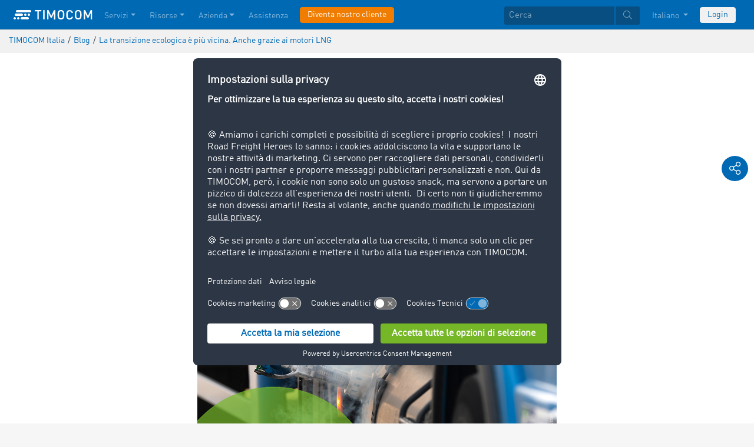

--- FILE ---
content_type: text/html;charset=UTF-8
request_url: https://www.timocom.it/blog/transizione-ecologica-motori-lng-407744
body_size: 11333
content:

<!DOCTYPE html>
<html class="no-js" lang="it-IT" dir="ltr"    >
<head >
<meta charset="UTF-8">
<!-- Kameleoon script start -->
<script type="text/javascript">
window.kameleoonQueue = window.kameleoonQueue || [];
</script>
<script type="text/javascript" id="kameleoon-script" fetchpriority="high" src="//w6bjh4e8qp.kameleoon.io/engine.js" async></script>
<!-- Kameleoon script end -->
<meta name="robots" content="index,follow"><title >Motori LNG, protagonisti nella transizione ecologica - TIMOCOM </title>
<meta name="description" content="I motori LNG si ritagliano un ruolo da protagonista nella svolta green del settore dei trasporti: tutti i vantaggi del gas naturale liquefatto"> <meta name="keywords" content="transizione ecologica, logistica green, green logistics, lng, camion lng, motori lng, sostenibilità ">
<meta name="viewport" content="width=device-width, initial-scale=1">
<link rel="apple-touch-icon" sizes="144x144" href="https://timcdnprd.azureedge.net/resource/crblob/452554/6cfb2a5e9a8a478704137a2dc6e149fd/apple-touch-icon-144-png-data.png">
<link rel="apple-touch-icon" sizes="114x114" href="https://timcdnprd.azureedge.net/resource/crblob/452552/1497b6cc6ba1c3248f48ab088158540e/apple-touch-icon-114-png-data.png">
<link rel="apple-touch-icon" sizes="72x72" href="https://timcdnprd.azureedge.net/resource/crblob/452558/1f76b55164faca3d18c1cf54b3f38d4f/apple-touch-icon-72-png-data.png">
<link rel="shortcut icon" href="https://timcdnprd.azureedge.net/resource/crblob/452560/bd45fdaa3208f159b15eb612ae535243/favicon-ico-data.ico" /> <link rel="canonical" href="https://www.timocom.it/blog/transizione-ecologica-motori-lng-407744">
<link rel="alternate" hreflang="it-IT" href="https://www.timocom.it/blog/transizione-ecologica-motori-lng-407744" title="italiano (Italia) | Italian (Italy)">
<link rel="preconnect" href="https://timcdnprd.azureedge.net">
<link rel="preload" href="https://timcdnprd.azureedge.net/resource/themes/timocom/css/timocom-72-44.css" as="style">
<link rel="preload" href="https://timcdnprd.azureedge.net/resource/crblob/38/ced2ccc7e7020308e0b4a558100f0a8e/dinwebpro-woff2-data.woff2" as="font" type="font/woff2" crossorigin="anonymous">
<link rel="preload" href="https://timcdnprd.azureedge.net/resource/crblob/56/91742545f675e52cbb309d026cb371a7/tciconset-solid-woff2-data.woff2" as="font" type="font/woff2" crossorigin="anonymous">
<link rel="preload" href="https://timcdnprd.azureedge.net/resource/crblob/18/ab317d5947ec270f06170d178e36543b/bouba-round-medium-woff2-data.woff2" as="font" type="font/woff2" crossorigin="anonymous">
<link rel="preload" href="https://timcdnprd.azureedge.net/resource/crblob/44/6ba7704c02023cb6cfae1a4e5811c4eb/tciconset-brands-woff2-data.woff2" as="font" type="font/woff2" crossorigin="anonymous">
<link rel="preload" href="https://timcdnprd.azureedge.net/resource/crblob/50/8499a6afb5aedc2ebafc3ba93a1de0a0/tciconset-light-woff2-data.woff2" as="font" type="font/woff2" crossorigin="anonymous">
<link href="https://timcdnprd.azureedge.net/resource/themes/timocom/css/timocom-72-44.css" rel="stylesheet" >
<meta property="og:title" content="Motori LNG, protagonisti nella transizione ecologica - TIMOCOM" />
<meta property="og:description" content="I motori LNG si ritagliano un ruolo da protagonista nella svolta green del settore dei trasporti: tutti i vantaggi del gas naturale liquefatto" />
<meta property="og:type" content="article" />
<meta property="og:url" content="https://www.timocom.it/blog/transizione-ecologica-motori-lng-407744"/><meta property="og:image" content="https://timcdnprd.azureedge.net/resource/blob/407740/52a30a24c2f19738f0094c06c517d2a2/motori-lng-protagonisti-nella-transizione-ecologica-timocom-data.jpg" />
<meta property="og:site_name" content="TIMOCOM" /><meta name="twitter:title" content="Motori LNG, protagonisti nella transizione ecologica - TIMOCOM" />
<meta name="twitter:description" content="I motori LNG si ritagliano un ruolo da protagonista nella svolta green del settore dei trasporti: tutti i vantaggi del gas naturale liquefatto" />
<meta name="twitter:site" content="TIMOCOM" />
<meta name="twitter:image:src" content="https://timcdnprd.azureedge.net/resource/blob/407740/52a30a24c2f19738f0094c06c517d2a2/motori-lng-protagonisti-nella-transizione-ecologica-timocom-data.jpg" />
<meta name="twitter:card" content="summary_large_image" />
<link rel="preconnect" href="https://app.usercentrics.eu">
<script id="usercentrics-cmp" data-settings-id="aGs-woxRS"
src="https://app.usercentrics.eu/browser-ui/latest/loader.js" data-language="it"
async></script>
<meta name="cif_content_id" content="407744">
<script>document.documentElement.className = document.documentElement.className.replace(/no-js/g, "js");</script>
<script type="application/ld+json">
{"legalName":"TIMOCOM GmbH","foundingDate":1997,"address":{"postalCode":"40699","addressRegion":null,"streetAddress":"Timocom Platz 1","addressLocality":"Erkrath-Düsseldorf","addressCountry":{"name":"Germany","@type":"Country"},"@type":"PostalAddress"},"contactPoint":[{"telephone":"+49 211 88 26 88 26","contactType":"customer service","areaServed":"IT","email":"info.it@timocom.com","availableLanguage":["it"],"@type":"ContactPoint"}],"@type":"Organization","name":"TIMOCOM","logo":"https://timcdnprd.azureedge.net/resource/blob/381676/b22177cf81158b89f9db2fd04dc40564/logo-timocom-corporation-blue-all-data.svg","@id":"#author","@context":"https://schema.org","url":"https://www.timocom.it","sameAs":["https://www.wikidata.org/wiki/Q263113","https://de.wikipedia.org/wiki/Timocom","https://www.facebook.com/timocom.it","https://www.youtube.com/user/TIMOCOM","https://www.xing.com/company/timocom","https://www.linkedin.com/company/timocom-gmbh/","https://twitter.com/TIMOCOM","https://instagram.com/timocom"]}
</script>
<!-- Google Tag Manager -->
<script type="text/javascript">
window.dataLayer = window.dataLayer || [];
function gtag() {
dataLayer.push(arguments);
}
gtag("consent", "default", {
ad_user_data: "denied",
ad_personalization: "denied",
ad_storage: "denied",
analytics_storage: "denied",
wait_for_update: 2000 // milliseconds to wait for update
});
gtag("set", "ads_data_redaction", true);
(function(w, d, s, l, i) {
w[l] = w[l] || [];
w[l].push({
'gtm.start': new Date().getTime(),
event: 'gtm.js'
});
var f = d.getElementsByTagName(s)[0],
j = d.createElement(s),
dl = l != 'dataLayer' ? '&l=' + l : '';
j.async = true;
j.defer=true;
j.src =
'https://stats.timocom.it/gtm.js?id=' + i + dl;
f.parentNode.insertBefore(j, f);
})(window, document, 'script', 'dataLayer', 'GTM-PTDPXBG');
</script>
</head><body class="js svg" id="top" >
<!-- Google Tag Manager (noscript) -->
<noscript><iframe src="https://stats.timocom.it/ns.html?id=GTM-PTDPXBG"
height="0" width="0" style="display:none;visibility:hidden"></iframe></noscript>
<!-- End Google Tag Manager (noscript) -->
<nav class="navbar navbar-expand-xl navbar-dark bg-primary fixed-top w-100">
<div class="container">
<a class="navbar-brand" aria-label="LOGO-TIMOCOM"
href="/">
<i id="navbar-logo-timocom" class="logo-timocom-white"></i>
</a>
<button class="navbar-toggler " type="button" data-toggle="collapse" data-target="#navbarSupportedContent"
aria-controls="navbarSupportedContent" aria-expanded="false" aria-label="Toggle navigation">
<span class="hamburger d-block">
<span class="bar"></span>
<span class="bar"></span>
<span class="bar"></span>
</span>
</button>
<div class="collapse navbar-collapse pb-5 pb-lg-0" id="navbarSupportedContent" role="navigation" aria-label="Main navigation">
<ul class="navbar-nav mr-auto" aria-label="Categories">
<li class="nav-item " role="listitem">
<div class="nav-link dropdown-toggle d-xl-none" href="/servizi" rel="nofollow" id="navbarDropdownMenuLink-" data-toggle="dropdown" aria-haspopup="true" aria-expanded="false" >Servizi</div>
<a class="nav-link dropdown-toggle d-none d-xl-block" href="/servizi" rel="nofollow" id="navbarDropdownMenuLink-" data-toggle="dropdown" aria-haspopup="true" aria-expanded="false" >Servizi</a>
<div class="dropdown-menu fullsize-dropdown-menu border-0 " aria-labelledby="navbarDropdownMenuLink-">
<div class="container first-dropdown-items">
<ul>
<li class="d-xl-none">
<a class="dropdown-item" href="/servizi" >Riepilogo</a> </li>
<li class="">
<a class="dropdown-item " href="/servizi/borsa-di-carichi" >Borsa carichi</a> </li>
<li class="">
</li>
<li class="">
<a class="dropdown-item " href="/servizi/gare-d-appalto" >Gare d&#39;appalto</a> </li>
<li class="">
<a class="dropdown-item " href="/servizi/percorsi-e-costi" >Percorsi e costi</a> </li>
<li class="">
<a class="dropdown-item " href="/servizi/ordini-di-trasporto" >Ordini di trasporto</a> </li>
<li class="">
<a class="dropdown-item " href="/servizi/interfacce" >Interfacce</a> </li>
<li class="">
<a class="dropdown-item " href="/servizi/servizio-internazionale-di-recupero-crediti" >Servizio internazionale di recupero crediti</a> </li>
<li class="">
<a class="dropdown-item " href="/servizi/tracking-spedizione-tempo-reale" >Tracking Della Spedizione In Tempo Reale</a> </li>
</ul>
</div>
<div class="navbar-close d-none d-xl-block">
<button type="button" class="close" title="Menü schließen" data-dismiss="alert" aria-label="Close">
<span aria-hidden="true"><i class="icon-light-plus-circle"></i></span>
</button>
</div>
</div>
</li><li class="nav-item " role="listitem">
<div class="nav-link dropdown-toggle d-xl-none" href="/risorse" rel="nofollow" id="navbarDropdownMenuLink-" data-toggle="dropdown" aria-haspopup="true" aria-expanded="false" >Risorse</div>
<a class="nav-link dropdown-toggle d-none d-xl-block" href="/risorse" rel="nofollow" id="navbarDropdownMenuLink-" data-toggle="dropdown" aria-haspopup="true" aria-expanded="false" >Risorse</a>
<div class="dropdown-menu fullsize-dropdown-menu border-0 " aria-labelledby="navbarDropdownMenuLink-">
<div class="container first-dropdown-items">
<ul>
<li class="d-xl-none">
<a class="dropdown-item" href="/risorse" >Riepilogo</a> </li>
<li class="">
</li>
<li class="">
</li>
<li class="">
<a class="dropdown-item " href="https://go.timocom.com/it/eventswebinars" rel="noreferrer">Webinars<i class="icon-solid-external-link icon-xs ml-1"></i></a> </li>
<li class="">
<a class="dropdown-item " href="/lexicon/il-dizionario-del-trasporto/" >Il Dizionario del Trasporto</a> </li>
<li class="">
</li>
</ul>
</div>
<div class="navbar-close d-none d-xl-block">
<button type="button" class="close" title="Menü schließen" data-dismiss="alert" aria-label="Close">
<span aria-hidden="true"><i class="icon-light-plus-circle"></i></span>
</button>
</div>
</div>
</li><li class="nav-item " role="listitem">
<div class="nav-link dropdown-toggle d-xl-none" href="/azienda" rel="nofollow" id="navbarDropdownMenuLink-" data-toggle="dropdown" aria-haspopup="true" aria-expanded="false" >Azienda</div>
<a class="nav-link dropdown-toggle d-none d-xl-block" href="/azienda" rel="nofollow" id="navbarDropdownMenuLink-" data-toggle="dropdown" aria-haspopup="true" aria-expanded="false" >Azienda</a>
<div class="dropdown-menu fullsize-dropdown-menu border-0 " aria-labelledby="navbarDropdownMenuLink-">
<div class="container first-dropdown-items">
<ul>
<li class="d-xl-none">
<a class="dropdown-item" href="/azienda" >Riepilogo</a> </li>
<li class="dropdown-submenu dropdown">
<a class="dropdown-item dropdown-toggle " href="/azienda/storie-di-successo" >Storie di successo</a> <ul class="dropdown-menu dropdown-child-menu animated fadeIn faster show">
<li>
<a class="dropdown-item dropdown-header " href="/azienda/storie-di-successo/omida-iberica" >Omida Iberica</a> </li>
</ul>
</li>
<li class="">
<a class="dropdown-item " href="https://career.timocom.com" rel="noreferrer">Careers<i class="icon-solid-external-link icon-xs ml-1"></i></a> </li>
</ul>
</div>
<div class="navbar-close d-none d-xl-block">
<button type="button" class="close" title="Menü schließen" data-dismiss="alert" aria-label="Close">
<span aria-hidden="true"><i class="icon-light-plus-circle"></i></span>
</button>
</div>
</div>
</li><li class="nav-item " role="listitem">
<a class="nav-link" href="/contatti" >Assistenza</a></li><li class="nav-item is-input mt-3 mt-lg-0" role="listitem">
<a class="btn btn-highlight btn-block nowrap" href="/registrazione" rel="noreferrer">Diventa nostro cliente</a> </li> </ul>
<ul class="navbar-nav ml-auto mt-3 mt-lg-0">
<li class="nav-item is-input d-flex align-items-center justify-content-center" aria-label="Searchbar" >
<form class="searchbar m-0 my-3 m-xl-0 px-0 w-100" action="/search" role="search" autocomplete="off">
<div class="input-group input-group-sm" role="textbox" aria-placeholder="Cerca" aria-label="Search input" contenteditable="true">
<input class="form-control" name="query" aria-label="Cerca" placeholder="Cerca" />
<div class="input-group-append m-0 p-0">
<button class="btn btn-primary" name="search" type="submit" value="" title="Search" id="btnsitesearch">
<i class="icon icon-light-search px-1"></i>
</button>
</div>
</div>
</form> </li><!-- localizations: 29 -->
<li class="nav-item language-selection mb-1 mb-lg-4 mb-xl-0">
<a class="nav-link btn-block dropdown-toggle" href="#" id="languageDropdown" role="button"
data-toggle="dropdown" rel="nofollow"
aria-haspopup="true" aria-expanded="false">
Italiano
</a>
<div class="dropdown-menu dropdown-menu-right border-0 rounded-0 w-100" role="list"
aria-label="languageDropdown"
aria-haspopup="true" aria-expanded="false">
<div class="container first-dropdown-items d-flex flex-column flex-wrap" role="listitem">
<a class="dropdown-item "
target="_self" href="https://www.timocom.ba/"
title="Bosanski" role="button" data-toggle="dropdown" aria-haspopup="true"
aria-expanded="false">
Bosanski
</a>
<a class="dropdown-item "
target="_self" href="https://www.timocom.dk/"
title="Dansk" role="button" data-toggle="dropdown" aria-haspopup="true"
aria-expanded="false">
Dansk
</a>
<a class="dropdown-item "
target="_self" href="https://www.timocom.de/"
title="Deutsch" role="button" data-toggle="dropdown" aria-haspopup="true"
aria-expanded="false">
Deutsch
</a>
<a class="dropdown-item "
target="_self" href="https://www.timocom.ee/"
title="Eesti" role="button" data-toggle="dropdown" aria-haspopup="true"
aria-expanded="false">
Eesti
</a>
<a class="dropdown-item "
target="_self" href="https://www.timocom.co.uk/"
title="English" role="button" data-toggle="dropdown" aria-haspopup="true"
aria-expanded="false">
English
</a>
<a class="dropdown-item "
target="_self" href="https://www.timocom.es/"
title="Español" role="button" data-toggle="dropdown" aria-haspopup="true"
aria-expanded="false">
Español
</a>
<a class="dropdown-item "
target="_self" href="https://www.timocom.fr/"
title="Français" role="button" data-toggle="dropdown" aria-haspopup="true"
aria-expanded="false">
Français
</a>
<a class="dropdown-item "
target="_self" href="https://www.timocom.com.hr/"
title="Hrvatski" role="button" data-toggle="dropdown" aria-haspopup="true"
aria-expanded="false">
Hrvatski
</a>
<a class="dropdown-item active"
target="_self" href="https://www.timocom.it/blog/transizione-ecologica-motori-lng-407744"
title="Italiano" role="button" data-toggle="dropdown" aria-haspopup="true"
aria-expanded="false">
Italiano
</a>
<a class="dropdown-item "
target="_self" href="https://www.timocom.lv/"
title="Latviešu" role="button" data-toggle="dropdown" aria-haspopup="true"
aria-expanded="false">
Latviešu
</a>
<a class="dropdown-item "
target="_self" href="https://www.timocom.lt/"
title="Lietuvių" role="button" data-toggle="dropdown" aria-haspopup="true"
aria-expanded="false">
Lietuvių
</a>
<a class="dropdown-item "
target="_self" href="https://www.timocom.hu/"
title="Magyar" role="button" data-toggle="dropdown" aria-haspopup="true"
aria-expanded="false">
Magyar
</a>
<a class="dropdown-item "
target="_self" href="https://www.timocom.nl/"
title="Nederlands" role="button" data-toggle="dropdown" aria-haspopup="true"
aria-expanded="false">
Nederlands
</a>
<a class="dropdown-item "
target="_self" href="https://no.timocom.com/"
title="Norsk" role="button" data-toggle="dropdown" aria-haspopup="true"
aria-expanded="false">
Norsk
</a>
<a class="dropdown-item "
target="_self" href="https://www.timocom.pl/"
title="Polski" role="button" data-toggle="dropdown" aria-haspopup="true"
aria-expanded="false">
Polski
</a>
<a class="dropdown-item "
target="_self" href="https://www.timocom.pt/"
title="Português" role="button" data-toggle="dropdown" aria-haspopup="true"
aria-expanded="false">
Português
</a>
<a class="dropdown-item "
target="_self" href="https://www.timocom.ro/"
title="Română" role="button" data-toggle="dropdown" aria-haspopup="true"
aria-expanded="false">
Română
</a>
<a class="dropdown-item "
target="_self" href="https://www.timocom.sk/"
title="Slovenčina" role="button" data-toggle="dropdown" aria-haspopup="true"
aria-expanded="false">
Slovenčina
</a>
<a class="dropdown-item "
target="_self" href="https://www.timocom.si/"
title="Slovenščina" role="button" data-toggle="dropdown" aria-haspopup="true"
aria-expanded="false">
Slovenščina
</a>
<a class="dropdown-item "
target="_self" href="https://www.timocom.fi/"
title="Suomi" role="button" data-toggle="dropdown" aria-haspopup="true"
aria-expanded="false">
Suomi
</a>
<a class="dropdown-item "
target="_self" href="https://www.timocom.se/"
title="Svenska" role="button" data-toggle="dropdown" aria-haspopup="true"
aria-expanded="false">
Svenska
</a>
<a class="dropdown-item "
target="_self" href="https://www.timocom.com.tr/"
title="Türkçe" role="button" data-toggle="dropdown" aria-haspopup="true"
aria-expanded="false">
Türkçe
</a>
<a class="dropdown-item "
target="_self" href="https://www.timocom.cz/"
title="Čeština" role="button" data-toggle="dropdown" aria-haspopup="true"
aria-expanded="false">
Čeština
</a>
<a class="dropdown-item "
target="_self" href="https://www.timocom.gr/"
title="Ελληνικά" role="button" data-toggle="dropdown" aria-haspopup="true"
aria-expanded="false">
Ελληνικά
</a>
<a class="dropdown-item "
target="_self" href="https://www.timocom.bg/"
title="Български" role="button" data-toggle="dropdown" aria-haspopup="true"
aria-expanded="false">
Български
</a>
<a class="dropdown-item "
target="_self" href="https://www.timocom.mk/"
title="Македонски" role="button" data-toggle="dropdown" aria-haspopup="true"
aria-expanded="false">
Македонски
</a>
<a class="dropdown-item "
target="_self" href="https://www.timocom.ru/"
title="Русский" role="button" data-toggle="dropdown" aria-haspopup="true"
aria-expanded="false">
Русский
</a>
<a class="dropdown-item "
target="_self" href="https://www.timocom.rs/"
title="Српски" role="button" data-toggle="dropdown" aria-haspopup="true"
aria-expanded="false">
Српски
</a>
<a class="dropdown-item "
target="_self" href="https://www.timocom.com.ua/"
title="Українська" role="button" data-toggle="dropdown" aria-haspopup="true"
aria-expanded="false">
Українська
</a>
</div>
<div class="navbar-close d-none d-xl-block mb-5 mb-xl-0" role="button">
<button type="button" class="close" title="close" data-dismiss="alert" aria-label="Close">
<span aria-hidden="true"><i class="icon-light-plus-circle"></i></span>
</button>
</div>
</div>
</li>
<li class="nav-item is-input mt-3 mt-lg-0" role="listitem">
<a href="https://my.timocom.com/" class="btn btn-block nowrap btn-light" title="login">Login</a> </li> </ul>
</div>
</div>
</nav>
<main id="maincontent" class="ci-maincontent">
<section class="d-none d-md-block m-0 py-2 ci-breadcrumb bg-gray-200">
<div class="container">
<div class="row">
<div class="col-12">
<nav id="breadcrumb" aria-label="breadcrumb">
<small>
<ul class="d-flex flex-col list-unstyled m-0 p-0" vocab="https://schema.org/" typeof="BreadcrumbList"
aria-label="Breadcrumb navigation">
<li class="d-inline-block" property="itemListElement" typeof="ListItem">
<a property="item" typeof="WebPage"
href="/">
<span property="name">TIMOCOM Italia</span>
</a>
<meta property="position" content="1">
</li>
<li class="d-inline-block"><span class="mx-1">/</span></li>
<li class="d-inline-block" property="itemListElement" typeof="ListItem">
<a property="item" typeof="WebPage"
href="/blog">
<span property="name"> Blog</span>
</a>
<meta property="position" content="2">
</li>
<li class="d-inline-block"><span class="mx-1">/</span></li>
<li class="d-inline-block" property="itemListElement" typeof="ListItem">
<a property="item" typeof="WebPage" href="/blog/transizione-ecologica-motori-lng-407744">
<span property="name">La transizione ecologica è più vicina. Anche grazie ai motori LNG</span>
</a>
<meta property="position" content="3">
</li>
</ul>
</small>
</nav>
</div>
</div>
</div>
</section>
<article class="bg-white pb-5">
<script type="application/ld+json">
{"datePublished":"2022-01-17T23:00:00.000","image":"https://timcdnprd.azureedge.net/resource/blob/407742/7ad577bcd1293af45a64834f73d24a6b/motori-lng-data.jpg","@type":"Article","author":{"@id":"#author"},"inLanguage":"it-IT","description":"I motori LNG si ritagliano un ruolo da protagonista nella svolta green del settore dei trasporti: tutti i vantaggi del gas naturale liquefatto","@context":"https://schema.org","headline":"La transizione ecologica è più vicina. Anche grazie ai motori LNG","url":"https://www.timocom.it/blog/transizione-ecologica-motori-lng-407744"}
</script>
<section class="bg-white">
<div class="container">
<div class="row justify-content-center">
<div class="col col-sm-12 col-md-10 col-lg-7 col-xl-6 pt-4">
<div class="d-flex flex-row justify-content-between flex-wrap mb-2 border-bottom border-light pb-1">
<span class="color-cool-gray-80 small">
Tutto sulla logistica
</span>
<span class="color-cool-gray-80 small">18.01.2022</span>
</div>
<div class="d-flex justify-content-end mb-2 pb-1">
<div class="align-self-center">
<i class="icon icon-light-clock icon-xs color-cool-gray-80"></i>
<span class="color-cool-gray-80 small">5 </span>
</div>
</div>
<h1 class="wordbreak h-sm-1 mb-2 mt-4"> La transizione ecologica è più vicina. Anche grazie ai motori LNG
</h1>
<h2 class="h5"> I motori LNG si ritagliano un ruolo da protagonista nella svolta green del settore dei trasporti: tutti i vantaggi del gas naturale liquefatto
</h2>
<div id="blogEntry" class="mt-0 mt-md-0 mt-lg-2 mt-xl-3">
<div class="">
<div class="mb-3"><div class="ci-aspect-ratio-container " >
<div class="ci-image-wrapper">
<picture>
<source srcset="https://timcdnprd.azureedge.net/resource/image/407742/uncropped/820/0/b8ccad3709cd02c5ca61975b0470163d/612ADA73D4603262C4F25C130DA9A937/motori-lng.webp"
media="(min-width: 992px)">
<source srcset="https://timcdnprd.azureedge.net/resource/image/407742/uncropped/558/0/6dd2a1c66f338826b30d55d7b32d1b92/D4B991D4D2CE01ECC0FD1D9FA5121A49/motori-lng.webp"
media="(min-width: 768px)">
<img srcset="https://timcdnprd.azureedge.net/resource/image/407742/uncropped/510/0/f1998d0bde956fa94b4e9f8c50b99539/9D88E775E0457D4F6C3C6102B08E38A5/motori-lng.webp"
alt="Motori LNG" title="Motori LNG"
class="ci-image ci-img-responsive img-fluid"
/>
</picture>
</div>
</div></div>
<div class="ci-richtext wordbreak ci-bulletpoints-solid ci-bulletpoints-color-dark ci-numberedliststyle- ci-trimmed-paragraph ci-bulletpoints-color-default mb-3">
<p>La transizione ecologica è sulla bocca di tutti. La chiedono a gran voce le piazze e finalmente anche i governi iniziano a muoversi verso un orizzonte sempre più green. La stessa Unione Europea ha fissato obiettivi importanti da raggiungere entro il 2030: da un lato ridurre le emissioni dei gas serra del 40% e dall’altro far sì che almeno il 27% dei consumi energetici derivi da fonti rinnovabili. Ed in tutto questo come si sta comportando il settore dei trasporti? Non è stato certamente a guardare. Negli ultimi anni gran parte delle flotte di camion sono state convertite dal diesel ai <strong>motori LNG</strong>.</p> </div>
</div>
<div class="ci-richtext wordbreak ci-bulletpoints-solid ci-bulletpoints-color-dark ci-numberedliststyle- ci-trimmed-paragraph ci-bulletpoints-color-default">
<h2 id="tc-toc-Motori%20LNG,%20il%20trasporto%20su%20gomma%20diventa%20pi%C3%B9%20verde"><strong>Motori LNG, il trasporto su gomma diventa più verde</strong></h2>
<p>La transizione ecologica nel settore dei trasporti passa anche attraverso i <strong>motori LNG.</strong> L’obiettivo finale è l’elettrizzazione dei trasporti su gomma, ma al momento la strada da percorrere è ancora lunga e tortuosa. Per tale motivo la maggior parte degli osservatori sono più che convinti che <strong>i motori LNG</strong> possano rappresentare il giusto compromesso.</p>
<p>Facciamo però prima un passo indietro. Che cosa si intende per <strong>LNG</strong>? È l’acronimo di <em>Liquified natural gas</em>. Come è facile immaginare, si tratta di una sostanza liquida che si ottiene dal raffreddamento del gas naturale a temperature più che glaciali: per ottenere il <strong>gas naturale liquefatto</strong> si raffredda l’idrocarburo ad una temperatura di -162°C.</p>
<p>La “concorrenza” – se così vogliamo chiamarla - ai <strong>motori LNG</strong> è rappresentata <strong>dai motori CNG</strong>, ovvero a gas naturale compresso. Qual è la differenza tra i due?</p>
<h3 id="tc-toc-Differenza%20tra%20CNG%20e%20LNG"><span lang="it">Differenza tra CNG e LNG</span></h3>
<p>La differenza che salta immediatamente all’occhio è ovviamente quella relativa allo stato dell’idrocarburo: uno è gassoso e l’altro è liquido. Il gas naturale compresso risulta così più facile da trasportare perché viaggia direttamente attraverso i gasdotti abbattendo i costi di trasporto. Tuttavia, le condotte del gas non arrivano dappertutto. Nelle aree non servite da gasdotti diventa quindi più facile il trasporto del gas liquefatto. La trasformazione lo rende trasportabile anche sulle lunghe distanze con un’ottima resa: basti pensare che 600 metri cubi di metano gassoso vengono trasformati in appena un litro di metano liquido.</p>
<p>In ambito logistico le differenze principali però riguardano i motori. Quelli a CNG, nonostante a livello di emissioni garantiscono ottimi risultati rispetto ad altri carburanti, non brillano purtroppo in termini di autonomia. Al contrario, i motori LNG per camion forniscono prestazioni e autonomia (circa 1500 km con un pieno) pari a quelle dei motori diesel.</p>
<p>I <strong>motori LNG</strong> per l’autotrazione inoltre permettono di ridurre ulteriormente la tara del veicolo andando ad aumentare il carico utile. I camion dotati di un sistema di alimentazione a gas liquefatto sono forniti di serbatoi criogenici che permettono di mantenere l’idrocarburo ad una temperatura compresa tra i -120°C e i -162°C. In fase di avvio, il gas prima di essere introdotto nel motore, viene nuovamente gassificato.</p>
<p>Parlando di metano sorge spontaneo chiedersi se ci siano dei rischi connessi al gas naturale liquefatto. In realtà i <strong>motori LNG</strong> sono molto sicuri, in quanto i serbatoi sono realizzati con materiali isolanti altamente efficaci che mantengono fuori il calore. Potremmo associare un serbatoio ad un thermos: il caffè al suo interno rimarrà caldo a lungo, ma non in eterno. Allo stesso modo se l’LNG (o GNL: è l’acronimo italiano di <em>Gas Naturale Liquefatto</em>) non viene consumato, a lungo andare potrebbe surriscaldarsi tornando allo stato gassoso ed esercitando una pressione sul serbatoio stesso. Non è certamente il caso dei camion che sono costretti a percorrere quotidianamente lunghe distanze.</p>
<h2 id="tc-toc-I%20vantaggi%20dei%20motori%20LNG%20in%20termini%20di%20ecososteniblilit%C3%A0"><strong>I vantaggi dei motori LNG in termini di ecososteniblilità</strong></h2>
<p>Riavvolgiamo il nastro e torniamo a comprendere perché i <strong>motori LNG</strong> rappresentano il compromesso perfetto in questa fase di transizione ecologica. I primi camion totalmente elettrici sono già stati inventati, ma mancano ancora le infrastrutture per permetter loro di coprire lunghe distanze. Banalmente i punti di rifornimento sulle autostrade europee non sono ancora così diffusi.</p>
<p>In tema di ecosostenibilità i <strong>motori LNG</strong> garantiscono una riduzione delle emissioni di CO2 del 15% rispetto ai diesel, una riduzione degli ossidi di azoto fino al 60% ed infine l’eliminazione quasi totale degli ossidi di zolfo e delle polveri sottili.</p>
<p>A livello logistico poi, sono presenti tanti altri vantaggi. I camion dotati di <strong>motori LNG</strong> possono circolare anche nelle numerose città che hanno adottato normative per contrastare l’inquinamento atmosferico e di conseguenza vietano il transito nei centri cittadini ai mezzi diesel. Inoltre, i motori a gas riducono anche notevolmente la rumorosità dei mezzi.</p>
<p>C’è anche un aspetto economico. Grazie agli incentivi promossi dai diversi governi europei per le aziende logistiche è sempre più conveniente rinnovare le proprie flotte con automezzi dotati di <strong>motori LNG</strong>. Con gli ecoincentivi è possibile risparmiare fino a 20mila euro per mezzo pesante.</p>
<p>Inoltre, le stazioni di rifornimento LNG si sono estese in maniera capillare su tutto il territorio europeo ed italiano. Nel nostro Paese siamo passati dalle 43 stazioni di rifornimento per autotrazione nel 2019 alle 83 attuali. Altre 36 sono al momento in progetto, alle quali si vanno ad aggiungere le 6 stazioni di rifornimento BIO-LNG.</p>
<h3 id="tc-toc-Una%20frontiera%20ancor%20pi%C3%B9%20ecologica:%20il%20Bio-LNG"><strong>Una frontiera ancor più ecologica: il Bio-LNG</strong></h3>
<p>Nella sfida della transizione ecologica il Bio-LNG con ogni probabilità potrà giocare un ruolo da protagonista. Le emissioni legate a questo combustibile sono di gran lunga inferiori anche a quelle dei <strong>motori LNG</strong>. Infatti, viene ricavato completamente da una fonte rinnovabile, ovvero il biometano.</p>
<p>Questo viene recuperato dalle produzioni agricole e dai rifiuti solidi organici. Il gas ottenuto da questi prodotti di scarto viene poi raffinato e purificato nelle centrali a biogas. Dopodiché viene immesso nella rete diventando utilizzabile come carburante nell’autotrazione, ma anche per la produzione di energia elettrica. Si attiva così un virtuoso processo di economia circolare. L’Italia è il terzo produttore mondiale di biometano ed entro i prossimi dieci anni potrebbe sopperire al 15% del fabbisogno energetico del nostro Paese.</p>
<p>Il Bio-LNG mette d’accordo proprio tutti. La riduzione delle emissioni grazie a questo combustibile ricavato da fonti rinnovabili potrebbe dare la giusta spinta verso un’ambiziosa decarbonizzazione. Dall’altro lato le aziende nel campo della logistica risparmierebbero ulteriormente sui costi del carburante e non dovrebbero neanche cambiare i mezzi già presenti nelle loro flotte. Infatti, il biometano è perfettamente compatibile con i <strong>motori LNG</strong>.</p>
<p>__________________</p>
<p>Articoli che potrebbero interessarti<br/><br/></p>
<p class="h-sm-1 mb-2 mt-4"><span><a href="/blog/motori-idrogeno-futuro-green-407750" target="_blank" rel="noopener">Non solo elettrico: motori a idrogeno per un futuro sempre più green</a></span></p>
<p class="h-sm-1 mb-2 mt-4"><span><a href="/blog/logistica-sostenibile-terminologia-storia-407762" target="_blank" rel="noopener">Sostenibilità: 5 temi chiave e i principali eventi storici da conoscere</a></span></p>
<p> </p>
<p> </p> </div>
<div class="d-flex flex-row align-items-start mt-4 pt-2 border-top border-light">
<span class="mr-1 color-cool-gray-80">Schlagworte:</span>
<div class="taglist">
<a class="tags" href="/blog?tag=logistica%20sostenibile">
logistica sostenibile
</a>
</div>
</div> </div>
</div>
</div>
</div>
</section>
</article>
<div id="socialShareBar" class="position-fixed d-flex flex-md-column flex-lg-column flex-xl-column flex-row text-center p-md-2 p-lg-2 p-xl-2 p-0 mb-4 mb-md-0">
<a class="socialShareItem text-decoration-none bg-primary rounded-circle text-white my-md-1 p-1 mr-1 mr-md-0" data-toggle="collapse" href="#shareArea" role="button" aria-expanded="false" aria-controls="shareArea" rel="nofollow">
<i class="icon icon-light-share-alt icon-md"></i>
</a>
<div class="collapse" id="shareArea">
<div class="d-flex flex-md-column flex-lg-column flex-xl-column flex-row justify-content-center text-center">
<a class="socialShareItem text-decoration-none bg-primary rounded-circle text-white my-md-1 p-1 mx-1 mx-md-0" target="_blank" rel="noreferrer" title="condividi su: Facebook" href="https://www.facebook.com/share.php?u=https%3A%2F%2Fwww.timocom.it%2Fblog%2Ftransizione-ecologica-motori-lng-407744&amp;title=La%20transizione%20ecologica%20%C3%A8%20pi%C3%B9%20vicina.%20Anche%20grazie%20ai%20motori%20LNG">
<i class="icon-brands-facebook-f icon-md"></i>
</a>
<a class="socialShareItem text-decoration-none bg-primary rounded-circle text-white my-md-1 p-1 mx-1 mx-md-0" target="_blank" rel="noreferrer" title="condividi su: Twitter" href="https://twitter.com/intent/tweet?original_referer=https%3A%2F%2Fwww.timocom.it%2Fblog%2Ftransizione-ecologica-motori-lng-407744&amp;text=La%20transizione%20ecologica%20%C3%A8%20pi%C3%B9%20vicina.%20Anche%20grazie%20ai%20motori%20LNG&amp;url=https%3A%2F%2Fwww.timocom.it%2Fblog%2Ftransizione-ecologica-motori-lng-407744">
<i class="icon-brands-twitter icon-md"></i>
</a>
<a class="socialShareItem text-decoration-none bg-primary rounded-circle text-white my-md-1 p-1 mx-1 mx-md-0" target="_blank" rel="noreferrer" title="condividi su: Xing" href="https://www.xing.com/spi/shares/new?url=https%3A%2F%2Fwww.timocom.it%2Fblog%2Ftransizione-ecologica-motori-lng-407744">
<i class="icon-brands-xing icon-md"></i>
</a>
<a class="socialShareItem text-decoration-none bg-primary rounded-circle text-white my-md-1 p-1 mx-1 mx-md-0" target="_blank" rel="noreferrer" title="condividi su: LinkedIn" href="https://www.linkedin.com/shareArticle?mini=true&amp;title=La%20transizione%20ecologica%20%C3%A8%20pi%C3%B9%20vicina.%20Anche%20grazie%20ai%20motori%20LNG&amp;url=https%3A%2F%2Fwww.timocom.it%2Fblog%2Ftransizione-ecologica-motori-lng-407744">
<i class="icon-brands-linkedin-in icon-md"></i>
</a>
</div>
</div>
</div><div class="ci-m31-overlay ci-overlay " data-ci-overlay-target="overlay_676110" data-ci-open-delay="10000" data-ci-opt-out-expires-after="28" data-ci-preview="false" >
<div class="ci-overlay-inner">
<div class="ci-overlay-content">
<div class="ci-m31-overlay-teaser-item text-left" >
<div class="ci-aspect-ratio-container d-none d-md-block" >
<div class="ci-image-wrapper">
<img src="https://timcdnprd.azureedge.net/resource/blob/676106/269afc871bf96d667f3a423eb4feac40/pop-up-image-logistic-blurredPicture.jpg"data-src="https://timcdnprd.azureedge.net/resource/image/676106/uncropped/580/0/821f9ed4cb1e6a6b7f0047c46ed93b74/6CDDFF760BBF62BC0A59437491249E1C/pop-up-image-logistic.webp"
width="580" height="390"
alt="Pop-up image - Logistic" title="Pop-up image - Logistic" loading="lazy" class="ci-img-responsive ci-image img-fluid lazy" />
</div>
</div> <div class="ci-m31-overlay-teaser-item-content">
<div class="wordbreak h2 h-md-1 mb-3">
Vuoi essere sempre al corrente degli ultimi sviluppi della logistica?
</div>
<div class="ci-richtext wordbreak ci-bulletpoints-solid ci-bulletpoints- ci-numberedliststyle- ci-trimmed-paragraph ci-bulletpoints-color-default">
<p>Iscriviti alle nostre Logistics News per ricevere tante notizie interessanti direttamente nella tua casella di posta. Approfitta in anteprima dei nostri servizi e aggiornamenti.</p> </div>
<div class="m-n1 pt-4">
<a href="https://go.timocom.com/it/iscriviti-notizie-sulla-logistica?utm_source=pop-up&utm_medium=organic&utm_content=blog"
data-cif-tracking="{&quot;uniqueTargetId&quot;:&quot;overlay_676112_676108&quot;}"
class="ci-btn btn m-1 wordbreak btn-lg btn-primary d-block ci-link-external" title="">
Iscriviti ora!
</a>
</div> </div>
</div>
<label class="d-flex justify-content-center align-items-baseline text-center small pl-3 pr-3 pb-3 mt-n4">
<input type="checkbox" class="mr-1" name="optOut" data-ci-opt-out />
<span>Non mostrare più.</span>
</label>
</div>
<div class="ci-overlay-close" data-ci-close tabindex="0">
<span class="icon-light-times"></span>
</div>
</div>
</div> </main>
<footer class="bg-cool-gray-120 color-white py-4">
<div class="container d-flex flex-column">
<div class="order-1 ci-footer-navigation-items d-flex flex-wrap" role="navigation" aria-label="Main footer navigation">
<div class="w-lg-auto pr-1" aria-label="Navigation categories">
<ul role="list" aria-label="categoryLinks">
<li class="mt-3" role="listitem" >
<a class="" href="/servizi" >Servizi</a> </li>
<li role="listitem">
<a class="" href="/servizi/borsa-di-carichi" >Borsa carichi</a> </li>
<li role="listitem">
<a class="" href="/servizi/borsa-di-carichi/borsa-di-carichi-chiusa" >Borsa di carichi chiusa</a> </li>
<li role="listitem">
<a class="" href="/servizi/magazzini" >Magazzini</a> </li>
<li role="listitem">
<a class="" href="/servizi/gare-d-appalto" >Gare d&#39;appalto</a> </li>
<li role="listitem">
<a class="" href="/servizi/percorsi-e-costi" >Percorsi e costi</a> </li>
</ul>
</div><div class="w-lg-auto pr-1" aria-label="Navigation categories">
<ul role="list" aria-label="categoryLinks">
<li class="mt-3" role="listitem" >
</li>
<li role="listitem">
<a class="" href="/servizi/ordini-di-trasporto" >Ordini di trasporto</a> </li>
<li role="listitem">
<a class="" href="/servizi/tracking" >Tracking</a> </li>
<li role="listitem">
<a class="" href="/servizi/interfacce" >Interfacce</a> </li>
<li role="listitem">
<a class="" href="/servizi/servizio-internazionale-di-recupero-crediti" >Servizio internazionale di recupero crediti</a> </li>
</ul>
</div><div class="w-lg-auto pr-1" aria-label="Navigation categories">
<ul role="list" aria-label="categoryLinks">
<li class="mt-3" role="listitem" >
<a class="" href="/risorse" >Risorse</a> </li>
<li role="listitem">
<a class="" href="/blog" > Blog</a> </li>
<li role="listitem">
<a class="" href="/azienda/newsroom" >Newsroom</a> </li>
<li role="listitem">
<a class="" href="/servizi/barometro-dei-trasporti" >Barometro dei trasporti</a> </li>
<li role="listitem">
<a class="" href="https://go.timocom.com/it/eventswebinars" rel="noreferrer">Webinars<i class="icon-solid-external-link icon-xs ml-1"></i></a> </li>
<li role="listitem">
<a class="" href="/lexicon/il-dizionario-del-trasporto/" >Il Dizionario del Trasporto</a> </li>
<li role="listitem">
<a class="" href="/risorse/panoramica-carichi" >Panoramica della borsa di carichi</a> </li>
<li role="listitem">
<a class="" href="/divieti-circolazione-mezzi-pesanti" >Divieti di circolazione per mezzi pesanti</a> </li>
</ul>
</div><div class="w-lg-auto pr-1" aria-label="Navigation categories">
<ul role="list" aria-label="categoryLinks">
<li class="mt-3" role="listitem" >
<a class="" href="/azienda" >Azienda</a> </li>
<li role="listitem">
<a class="" href="/azienda/porta-un-nuovo-cliente" >Porta un nuovo cliente</a> </li>
<li role="listitem">
<a class="" href="/azienda/storie-di-successo" >Storie di successo</a> </li>
<li role="listitem">
<a class="" href="https://timocom.myspreadshop.it/?_gl=1*ixo8vc*_ga*MTY1MzA2OTY3OS4xNjU0MzYyMzA0*_ga_MTVKW7065B*MTY1NTE1Njg1MS4yNi4xLjE2NTUxNTg4NTguMjk.*_ga_TDG8CW1PNT*MTY1NTE1Njg1MS4yNi4xLjE2NTUxNTg4NTguMA.." rel="noreferrer">Goodies<i class="icon-solid-external-link icon-xs ml-1"></i></a> </li>
</ul>
</div><div class="w-lg-auto pr-1" aria-label="Navigation categories">
<ul role="list" aria-label="categoryLinks">
<li class="mt-3" role="listitem" >
Informazioni legali
</li>
<li role="listitem">
<a class="" href="/note-legali" >Note legali</a> </li>
<li role="listitem">
<a class="" href="/condizioni-generali-di-utilizzo" >Condizioni generali di utilizzo</a> </li>
<li role="listitem">
<a class="" href="/trattamento-dei-dati" >Trattamento dei dati</a> </li>
<li role="listitem">
<a class="" href="#uc-central-modal-show" rel="noreferrer">Cookie-Einstellungen<i class="icon-solid-external-link icon-xs ml-1"></i></a> </li>
</ul>
</div><div class="w-lg-auto pr-1" aria-label="Navigation categories">
<ul role="list" aria-label="categoryLinks">
<li class="mt-3" role="listitem" >
Assistenza
</li>
<li role="listitem">
<a class="" href="/contatti" >Assistenza</a> </li>
</ul>
</div> </div>
<div class="order-2 d-flex justify-content-center mt-4" aria-label="Social media links">
<span class="social-icons text-center pt-3">
<a target="_blank" rel="noreferrer" title="Pagina di TIMOCOM su Facebook" href="https://www.facebook.com/timocom.it" >
<i class="icon-brands-facebook-square"></i>
</a><a target="_blank" rel="noreferrer" title="Canale YouTube di TIMOCOM" href="https://www.youtube.com/user/TIMOCOM" >
<i class="icon-brands-youtube-square"></i>
</a><a target="_blank" rel="noreferrer" title="Leader di mercato tra le borse di carichi in Europa - Gruppo Xing" href="https://www.xing.com/pages/timocom" >
<i class="icon-brands-xing-square"></i>
</a><a target="_blank" rel="noreferrer" title="TIMOCOM -&gt; LinkedIn" href="https://www.linkedin.com/company/timocom-gmbh/" >
<i class="icon-brands-linkedin"></i>
</a><a target="_blank" rel="noreferrer" title="Join us on instagram" href="https://www.instagram.com/timocom/" >
<i class="icon-brands-instagram"></i>
</a> </span>
</div>
<div class="order-3 text-center mt-2">
<span class="copyright" aria-label="Copyright">
© TIMOCOM GmbH 2024. Tutti i diritti riservati
</span>
</div>
</div>
</footer>
<a href="#" role="button" aria-label=" torna in alto" title=" torna in alto" class="go-top" style="display: inline" rel="nofollow">
<div class="d-flex flex-nowrap">
<span class="d-none d-md-block mr-1"> torna in alto</span><i class="icon-solid-arrow-up icon-xs"></i>
</div>
</a>
<noscript class="cm-javascript">
Please enable JavaScript to use this website.
</noscript>
<script src="https://timcdnprd.azureedge.net/resource/themes/timocom/js/commons-60-8.js" defer="true" ></script><script src="https://timcdnprd.azureedge.net/resource/themes/timocom/js/timocom-66-38.js" defer="true" ></script><script src="https://timcdnprd.azureedge.net/resource/themes/timocom/js/wdui.min-68-4.js" defer="true" ></script><script src="https://timcdnprd.azureedge.net/resource/themes/timocom/js/script.min-64-4.js" defer="true" ></script>
<!-- Insert Tag Manager body script here -->
</body></html>


--- FILE ---
content_type: text/javascript;charset=UTF-8
request_url: https://timcdnprd.azureedge.net/resource/themes/timocom/js/wdui.min-68-4.js
body_size: 71768
content:
function _extends(){return(_extends=Object.assign||function(e){for(var t=1;t<arguments.length;t++){var n,i=arguments[t];for(n in i)Object.prototype.hasOwnProperty.call(i,n)&&(e[n]=i[n])}return e}).apply(this,arguments)}function _typeof(e){return(_typeof="function"==typeof Symbol&&"symbol"==typeof Symbol.iterator?function(e){return typeof e}:function(e){return e&&"function"==typeof Symbol&&e.constructor===Symbol&&e!==Symbol.prototype?"symbol":typeof e})(e)}!function(e,t,n){var i=[],o={_version:"3.8.0",_config:{classPrefix:"",enableClasses:!0,enableJSClass:!0,usePrefixes:!0},_q:[],on:function(e,t){var n=this;setTimeout((function(){t(n[e])}),0)},addTest:function(e,t,n){i.push({name:e,fn:t,options:n})},addAsyncTest:function(e){i.push({name:null,fn:e})}},r=function(){},s=(r.prototype=o,r=new r,[]);function a(e,t){return typeof e===t}var l,c,u=t.documentElement,h="svg"===u.nodeName.toLowerCase();function d(e){var t,n=u.className,i=r._config.classPrefix||"";h&&(n=n.baseVal),r._config.enableJSClass&&(t=new RegExp("(^|\\s)"+i+"no-js(\\s|$)"),n=n.replace(t,"$1"+i+"js$2")),r._config.enableClasses&&(0<e.length&&(n+=" "+i+e.join(" "+i)),h?u.className.baseVal=n:u.className=n)}function f(e,t){if("object"==typeof e)for(var n in e)l(e,n)&&f(n,e[n]);else{var i=(e=e.toLowerCase()).split("."),o=r[i[0]];if(void 0!==(o=2===i.length?o[i[1]]:o))return r;t="function"==typeof t?t():t,1===i.length?r[i[0]]=t:(!r[i[0]]||r[i[0]]instanceof Boolean||(r[i[0]]=new Boolean(r[i[0]])),r[i[0]][i[1]]=t),d([(t&&!1!==t?"":"no-")+i.join("-")]),r._trigger(e,t)}return r}if(l=void 0!==(c={}.hasOwnProperty)&&void 0!==c.call?function(e,t){return c.call(e,t)}:function(e,t){return t in e&&void 0===e.constructor.prototype[t]},o._l={},o.on=function(e,t){this._l[e]||(this._l[e]=[]),this._l[e].push(t),r.hasOwnProperty(e)&&setTimeout((function(){r._trigger(e,r[e])}),0)},o._trigger=function(e,t){var n;this._l[e]&&(n=this._l[e],setTimeout((function(){for(var e=0;e<n.length;e++)(0,n[e])(t)}),0),delete this._l[e])},r._q.push((function(){o.addTest=f})),!h){var p,g,m=void 0!==e?e:this,v=t,y=m.html5||{},_=/^<|^(?:button|map|select|textarea|object|iframe|option|optgroup)$/i,b=/^(?:a|b|code|div|fieldset|h1|h2|h3|h4|h5|h6|i|label|li|ol|p|q|span|strong|style|table|tbody|td|th|tr|ul)$/i,w="_html5shiv",E=0,x={};try{var C=v.createElement("a");C.innerHTML="<xyz></xyz>",p="hidden"in C,g=1==C.childNodes.length||(v.createElement("a"),void 0===(V=v.createDocumentFragment()).cloneNode)||void 0===V.createDocumentFragment||void 0===V.createElement}catch(o){g=p=!0}function T(e,t){var n=e.createElement("p");e=e.getElementsByTagName("head")[0]||e.documentElement;return n.innerHTML="x<style>"+t+"</style>",e.insertBefore(n.lastChild,e.firstChild)}function S(){var e=N.elements;return"string"==typeof e?e.split(" "):e}function D(e){var t=x[e[w]];return t||(t={},E++,e[w]=E,x[E]=t),t}function A(e,t,n){return t=t||v,g?t.createElement(e):!(t=(n=n||D(t)).cache[e]?n.cache[e].cloneNode():b.test(e)?(n.cache[e]=n.createElem(e)).cloneNode():n.createElem(e)).canHaveChildren||_.test(e)||t.tagUrn?t:n.frag.appendChild(t)}function k(e){var t,n,i=D(e=e||v);return!N.shivCSS||p||i.hasCSS||(i.hasCSS=!!T(e,"article,aside,dialog,figcaption,figure,footer,header,hgroup,main,nav,section{display:block}mark{background:#FF0;color:#000}template{display:none}")),g||(t=e,(n=i).cache||(n.cache={},n.createElem=t.createElement,n.createFrag=t.createDocumentFragment,n.frag=n.createFrag()),t.createElement=function(e){return N.shivMethods?A(e,t,n):n.createElem(e)},t.createDocumentFragment=Function("h,f","return function(){var n=f.cloneNode(),c=n.createElement;h.shivMethods&&("+S().join().replace(/[\w\-:]+/g,(function(e){return n.createElem(e),n.frag.createElement(e),'c("'+e+'")'}))+");return n}")(N,n.frag)),e}var N={elements:y.elements||"abbr article aside audio bdi canvas data datalist details dialog figcaption figure footer header hgroup main mark meter nav output picture progress section summary template time video",version:"3.7.3",shivCSS:!1!==y.shivCSS,supportsUnknownElements:g,shivMethods:!1!==y.shivMethods,type:"default",shivDocument:k,createElement:A,createDocumentFragment:function(e,t){if(e=e||v,g)return e.createDocumentFragment();for(var n=(t=t||D(e)).frag.cloneNode(),i=0,o=S(),r=o.length;i<r;i++)n.createElement(o[i]);return n},addElements:function(e,t){var n=N.elements;"string"!=typeof n&&(n=n.join(" ")),"string"!=typeof e&&(e=e.join(" ")),N.elements=n+" "+e,k(t)}},O=(m.html5=N,k(v),/^$|\b(?:all|print)\b/),I="html5shiv",j=!(g||(C=v.documentElement,void 0===v.namespaces)||void 0===v.parentWindow||void 0===C.applyElement||void 0===C.removeNode||void 0===m.attachEvent);N.type+=" print",(N.shivPrint=function(e){var t,n,i=D(e),o=e.namespaces,r=e.parentWindow;return j&&!e.printShived&&(void 0===o[I]&&o.add(I),r.attachEvent("onbeforeprint",(function(){s();for(var i,o,r,a=e.styleSheets,l=[],c=a.length,u=Array(c);c--;)u[c]=a[c];for(;r=u.pop();)if(!r.disabled&&O.test(r.media)){try{o=(i=r.imports).length}catch(i){o=0}for(c=0;c<o;c++)u.push(i[c]);try{l.push(r.cssText)}catch(i){}}l=function(e){for(var t,n=e.split("{"),i=n.length,o=RegExp("(^|[\\s,>+~])("+S().join("|")+")(?=[[\\s,>+~#.:]|$)","gi"),r="$1"+I+"\\:$2";i--;)(t=n[i]=n[i].split("}"))[t.length-1]=t[t.length-1].replace(o,r),n[i]=t.join("}");return n.join("{")}(l.reverse().join("")),n=function(e){for(var t,n=e.getElementsByTagName("*"),i=n.length,o=RegExp("^(?:"+S().join("|")+")$","i"),r=[];i--;)t=n[i],o.test(t.nodeName)&&r.push(t.applyElement(function(e){for(var t,n=e.attributes,i=n.length,o=e.ownerDocument.createElement(I+":"+e.nodeName);i--;)(t=n[i]).specified&&o.setAttribute(t.nodeName,t.nodeValue);return o.style.cssText=e.style.cssText,o}(t)));return r}(e),t=T(e,l)})),r.attachEvent("onafterprint",(function(){for(var e=n,t=e.length;t--;)e[t].removeNode();clearTimeout(i._removeSheetTimer),i._removeSheetTimer=setTimeout(s,500)})),e.printShived=!0),e;function s(){clearTimeout(i._removeSheetTimer),t&&t.removeNode(!0),t=null}})(v),"object"==typeof module&&module.exports&&(module.exports=N)}function L(e){return"function"!=typeof t.createElement?t.createElement(e):h?t.createElementNS.call(t,"http://www.w3.org/2000/svg",e):t.createElement.apply(t,arguments)}var P={elem:L("modernizr")},H=(r._q.push((function(){delete P.elem})),{style:P.elem.style});function $(e){return e.replace(/([A-Z])/g,(function(e,t){return"-"+t.toLowerCase()})).replace(/^ms-/,"-ms-")}function M(i,o){var r=i.length;if("CSS"in e&&"supports"in e.CSS){for(;r--;)if(e.CSS.supports($(i[r]),o))return!0;return!1}if("CSSSupportsRule"in e){for(var s=[];r--;)s.push("("+$(i[r])+":"+o+")");return function(e,n,i,o){var r,s,a,l,c="modernizr",d=L("div");if((l=t.body)||((l=L(h?"svg":"body")).fake=!0),parseInt(i,10))for(;i--;)(s=L("div")).id=o?o[i]:c+(i+1),d.appendChild(s);return(r=L("style")).type="text/css",r.id="s"+c,(l.fake?l:d).appendChild(r),l.appendChild(d),r.styleSheet?r.styleSheet.cssText=e:r.appendChild(t.createTextNode(e)),d.id=c,l.fake&&(l.style.background="",l.style.overflow="hidden",a=u.style.overflow,u.style.overflow="hidden",u.appendChild(l)),r=n(d,e),l.fake?(l.parentNode.removeChild(l),u.style.overflow=a,u.offsetHeight):d.parentNode.removeChild(d),!!r}("@supports ("+(s=s.join(" or "))+") { #modernizr { position: absolute; } }",(function(t){return"absolute"===(n="position","getComputedStyle"in e?(i=getComputedStyle.call(e,t,null),o=e.console,null!==i?n&&(i=i.getPropertyValue(n)):o&&o[o.error?"error":"log"].call(o,"getComputedStyle returning null, its possible modernizr test results are inaccurate")):i=t.currentStyle&&t.currentStyle[n],i);var n,i,o}))}return n}r._q.unshift((function(){delete H.style})),o.testProp=function(e,t,i){var o=[e],r=t,s=i;if(s=void 0!==s&&s,void 0!==r&&void 0!==(e=M(o,r)))return e;for(var a,l,c,u,h,d=["modernizr","tspan","samp"];!H.style&&d.length;)a=!0,H.modElem=L(d.shift()),H.style=H.modElem.style;function f(){a&&(delete H.style,delete H.modElem)}for(c=o.length,l=0;l<c;l++)if(u=o[l],h=H.style[u],~(""+u).indexOf("-")&&(u=u.replace(/([a-z])-([a-z])/g,(function(e,t,n){return t+n.toUpperCase()})).replace(/^-/,"")),H.style[u]!==n){if(s||void 0===r)return f(),!0;try{H.style[u]=r}catch(e){}if(H.style[u]!==h)return f(),!0}return f(),!1},r.addTest("svg",!!t.createElementNS&&!!t.createElementNS("http://www.w3.org/2000/svg","svg").createSVGRect);var R,q,F,z,W,B,U,V="CSS"in e&&"supports"in e.CSS;y="supportsCSS"in e;for(U in r.addTest("supports",V||y),i)if(i.hasOwnProperty(U)){if(R=[],(q=i[U]).name&&(R.push(q.name.toLowerCase()),q.options)&&q.options.aliases&&q.options.aliases.length)for(F=0;F<q.options.aliases.length;F++)R.push(q.options.aliases[F].toLowerCase());for(z=a(q.fn,"function")?q.fn():q.fn,W=0;W<R.length;W++)1===(B=R[W].split(".")).length?r[B[0]]=z:(r[B[0]]&&(!r[B[0]]||r[B[0]]instanceof Boolean)||(r[B[0]]=new Boolean(r[B[0]])),r[B[0]][B[1]]=z),s.push((z?"":"no-")+B.join("-"))}d(s),delete o.addTest,delete o.addAsyncTest;for(var Q=0;Q<r._q.length;Q++)r._q[Q]();e.Modernizr=r}(window,document),function(e,t){"use strict";"object"==typeof module&&"object"==typeof module.exports?module.exports=e.document?t(e,!0):function(e){if(e.document)return t(e);throw new Error("jQuery requires a window with a document")}:t(e)}("undefined"!=typeof window?window:this,(function(e,t){"use strict";function n(e){return"function"==typeof e&&"number"!=typeof e.nodeType}function i(e){return null!=e&&e===e.window}var o=[],r=Object.getPrototypeOf,s=o.slice,a=o.flat?function(e){return o.flat.call(e)}:function(e){return o.concat.apply([],e)},l=o.push,c=o.indexOf,u={},h=u.toString,d=u.hasOwnProperty,f=d.toString,p=f.call(Object),g={},m=e.document,v={type:!0,src:!0,nonce:!0,noModule:!0};function y(e,t,n){var i,o,r=(n=n||m).createElement("script");if(r.text=e,t)for(i in v)(o=t[i]||t.getAttribute&&t.getAttribute(i))&&r.setAttribute(i,o);n.head.appendChild(r).parentNode.removeChild(r)}function _(e){return null==e?e+"":"object"==typeof e||"function"==typeof e?u[h.call(e)]||"object":typeof e}var b=function(e,t){return new b.fn.init(e,t)};function w(e){var t=!!e&&"length"in e&&e.length,o=_(e);return!n(e)&&!i(e)&&("array"===o||0===t||"number"==typeof t&&0<t&&t-1 in e)}function E(e,t,n){for(var i=[],o=void 0!==n;(e=e[t])&&9!==e.nodeType;)if(1===e.nodeType){if(o&&b(e).is(n))break;i.push(e)}return i}function x(e,t){for(var n=[];e;e=e.nextSibling)1===e.nodeType&&e!==t&&n.push(e);return n}b.fn=b.prototype={jquery:"3.5.1",constructor:b,length:0,toArray:function(){return s.call(this)},get:function(e){return null==e?s.call(this):e<0?this[e+this.length]:this[e]},pushStack:function(e){return(e=b.merge(this.constructor(),e)).prevObject=this,e},each:function(e){return b.each(this,e)},map:function(e){return this.pushStack(b.map(this,(function(t,n){return e.call(t,n,t)})))},slice:function(){return this.pushStack(s.apply(this,arguments))},first:function(){return this.eq(0)},last:function(){return this.eq(-1)},even:function(){return this.pushStack(b.grep(this,(function(e,t){return(t+1)%2})))},odd:function(){return this.pushStack(b.grep(this,(function(e,t){return t%2})))},eq:function(e){var t=this.length;e=+e+(e<0?t:0);return this.pushStack(0<=e&&e<t?[this[e]]:[])},end:function(){return this.prevObject||this.constructor()},push:l,sort:o.sort,splice:o.splice},b.extend=b.fn.extend=function(){var e,t,i,o,r,s=arguments[0]||{},a=1,l=arguments.length,c=!1;for("boolean"==typeof s&&(c=s,s=arguments[a]||{},a++),"object"==typeof s||n(s)||(s={}),a===l&&(s=this,a--);a<l;a++)if(null!=(e=arguments[a]))for(t in e)i=e[t],"__proto__"!==t&&s!==i&&(c&&i&&(b.isPlainObject(i)||(o=Array.isArray(i)))?(r=s[t],r=o&&!Array.isArray(r)?[]:o||b.isPlainObject(r)?r:{},o=!1,s[t]=b.extend(c,r,i)):void 0!==i&&(s[t]=i));return s},b.extend({expando:"jQuery"+("3.5.1"+Math.random()).replace(/\D/g,""),isReady:!0,error:function(e){throw new Error(e)},noop:function(){},isPlainObject:function(e){return!(!e||"[object Object]"!==h.call(e)||(e=r(e))&&("function"!=typeof(e=d.call(e,"constructor")&&e.constructor)||f.call(e)!==p))},isEmptyObject:function(e){for(var t in e)return!1;return!0},globalEval:function(e,t,n){y(e,{nonce:t&&t.nonce},n)},each:function(e,t){var n,i=0;if(w(e))for(n=e.length;i<n&&!1!==t.call(e[i],i,e[i]);i++);else for(i in e)if(!1===t.call(e[i],i,e[i]))break;return e},makeArray:function(e,t){return t=t||[],null!=e&&(w(Object(e))?b.merge(t,"string"==typeof e?[e]:e):l.call(t,e)),t},inArray:function(e,t,n){return null==t?-1:c.call(t,e,n)},merge:function(e,t){for(var n=+t.length,i=0,o=e.length;i<n;i++)e[o++]=t[i];return e.length=o,e},grep:function(e,t,n){for(var i=[],o=0,r=e.length,s=!n;o<r;o++)!t(e[o],o)!=s&&i.push(e[o]);return i},map:function(e,t,n){var i,o,r=0,s=[];if(w(e))for(i=e.length;r<i;r++)null!=(o=t(e[r],r,n))&&s.push(o);else for(r in e)null!=(o=t(e[r],r,n))&&s.push(o);return a(s)},guid:1,support:g}),"function"==typeof Symbol&&(b.fn[Symbol.iterator]=o[Symbol.iterator]),b.each("Boolean Number String Function Array Date RegExp Object Error Symbol".split(" "),(function(e,t){u["[object "+t+"]"]=t.toLowerCase()}));var C=function(e){function t(e,t){return e="0x"+e.slice(1)-65536,t||(e<0?String.fromCharCode(65536+e):String.fromCharCode(e>>10|55296,1023&e|56320))}function n(e,t){return t?"\0"===e?"�":e.slice(0,-1)+"\\"+e.charCodeAt(e.length-1).toString(16)+" ":"\\"+e}function i(){g()}var o,r,s,a,l,c,u,h,d,f,p,g,m,v,y,_,b,w,E,x="sizzle"+ +new Date,C=e.document,T=0,S=0,D=le(),A=le(),k=le(),N=le(),O=function(e,t){return e===t&&(p=!0),0},I={}.hasOwnProperty,j=[],L=j.pop,P=j.push,H=j.push,$=j.slice,M=function(e,t){for(var n=0,i=e.length;n<i;n++)if(e[n]===t)return n;return-1},R="checked|selected|async|autofocus|autoplay|controls|defer|disabled|hidden|ismap|loop|multiple|open|readonly|required|scoped",q="[\\x20\\t\\r\\n\\f]",F="(?:\\\\[\\da-fA-F]{1,6}"+q+"?|\\\\[^\\r\\n\\f]|[\\w-]|[^\0-\\x7f])+",z="\\["+q+"*("+F+")(?:"+q+"*([*^$|!~]?=)"+q+"*(?:'((?:\\\\.|[^\\\\'])*)'|\"((?:\\\\.|[^\\\\\"])*)\"|("+F+"))|)"+q+"*\\]",W=":("+F+")(?:\\((('((?:\\\\.|[^\\\\'])*)'|\"((?:\\\\.|[^\\\\\"])*)\")|((?:\\\\.|[^\\\\()[\\]]|"+z+")*)|.*)\\)|)",B=new RegExp(q+"+","g"),U=new RegExp("^"+q+"+|((?:^|[^\\\\])(?:\\\\.)*)"+q+"+$","g"),V=new RegExp("^"+q+"*,"+q+"*"),Q=new RegExp("^"+q+"*([>+~]|"+q+")"+q+"*"),K=new RegExp(q+"|>"),Y=new RegExp(W),X=new RegExp("^"+F+"$"),G={ID:new RegExp("^#("+F+")"),CLASS:new RegExp("^\\.("+F+")"),TAG:new RegExp("^("+F+"|[*])"),ATTR:new RegExp("^"+z),PSEUDO:new RegExp("^"+W),CHILD:new RegExp("^:(only|first|last|nth|nth-last)-(child|of-type)(?:\\("+q+"*(even|odd|(([+-]|)(\\d*)n|)"+q+"*(?:([+-]|)"+q+"*(\\d+)|))"+q+"*\\)|)","i"),bool:new RegExp("^(?:"+R+")$","i"),needsContext:new RegExp("^"+q+"*[>+~]|:(even|odd|eq|gt|lt|nth|first|last)(?:\\("+q+"*((?:-\\d)?\\d*)"+q+"*\\)|)(?=[^-]|$)","i")},Z=/HTML$/i,J=/^(?:input|select|textarea|button)$/i,ee=/^h\d$/i,te=/^[^{]+\{\s*\[native \w/,ne=/^(?:#([\w-]+)|(\w+)|\.([\w-]+))$/,ie=/[+~]/,oe=new RegExp("\\\\[\\da-fA-F]{1,6}"+q+"?|\\\\([^\\r\\n\\f])","g"),re=/([\0-\x1f\x7f]|^-?\d)|^-$|[^\0-\x1f\x7f-\uFFFF\w-]/g,se=ye((function(e){return!0===e.disabled&&"fieldset"===e.nodeName.toLowerCase()}),{dir:"parentNode",next:"legend"});try{H.apply(j=$.call(C.childNodes),C.childNodes),j[C.childNodes.length].nodeType}catch(o){H={apply:j.length?function(e,t){P.apply(e,$.call(t))}:function(e,t){for(var n=e.length,i=0;e[n++]=t[i++];);e.length=n-1}}}function ae(e,t,i,o){var s,a,l,u,d,f,p=t&&t.ownerDocument,v=t?t.nodeType:9;if(i=i||[],"string"!=typeof e||!e||1!==v&&9!==v&&11!==v)return i;if(!o&&(g(t),t=t||m,y)){if(11!==v&&(u=ne.exec(e)))if(s=u[1]){if(9===v){if(!(f=t.getElementById(s)))return i;if(f.id===s)return i.push(f),i}else if(p&&(f=p.getElementById(s))&&E(t,f)&&f.id===s)return i.push(f),i}else{if(u[2])return H.apply(i,t.getElementsByTagName(e)),i;if((s=u[3])&&r.getElementsByClassName&&t.getElementsByClassName)return H.apply(i,t.getElementsByClassName(s)),i}if(r.qsa&&!N[e+" "]&&(!_||!_.test(e))&&(1!==v||"object"!==t.nodeName.toLowerCase())){if(f=e,p=t,1===v&&(K.test(e)||Q.test(e))){for((p=ie.test(e)&&ge(t.parentNode)||t)===t&&r.scope||((l=t.getAttribute("id"))?l=l.replace(re,n):t.setAttribute("id",l=x)),a=(d=c(e)).length;a--;)d[a]=(l?"#"+l:":scope")+" "+ve(d[a]);f=d.join(",")}try{return H.apply(i,p.querySelectorAll(f)),i}catch(t){N(e,!0)}finally{l===x&&t.removeAttribute("id")}}}return h(e.replace(U,"$1"),t,i,o)}function le(){var e=[];return function t(n,i){return e.push(n+" ")>s.cacheLength&&delete t[e.shift()],t[n+" "]=i}}function ce(e){return e[x]=!0,e}function ue(e){var t=m.createElement("fieldset");try{return!!e(t)}catch(e){return!1}finally{t.parentNode&&t.parentNode.removeChild(t)}}function he(e,t){for(var n=e.split("|"),i=n.length;i--;)s.attrHandle[n[i]]=t}function de(e,t){var n=t&&e,i=n&&1===e.nodeType&&1===t.nodeType&&e.sourceIndex-t.sourceIndex;if(i)return i;if(n)for(;n=n.nextSibling;)if(n===t)return-1;return e?1:-1}function fe(e){return function(t){return"form"in t?t.parentNode&&!1===t.disabled?"label"in t?"label"in t.parentNode?t.parentNode.disabled===e:t.disabled===e:t.isDisabled===e||t.isDisabled!==!e&&se(t)===e:t.disabled===e:"label"in t&&t.disabled===e}}function pe(e){return ce((function(t){return t=+t,ce((function(n,i){for(var o,r=e([],n.length,t),s=r.length;s--;)n[o=r[s]]&&(n[o]=!(i[o]=n[o]))}))}))}function ge(e){return e&&void 0!==e.getElementsByTagName&&e}for(o in r=ae.support={},l=ae.isXML=function(e){var t=e.namespaceURI;e=(e.ownerDocument||e).documentElement;return!Z.test(t||e&&e.nodeName||"HTML")},g=ae.setDocument=function(e){return(e=e?e.ownerDocument||e:C)!=m&&9===e.nodeType&&e.documentElement&&(v=(m=e).documentElement,y=!l(m),C!=m&&(e=m.defaultView)&&e.top!==e&&(e.addEventListener?e.addEventListener("unload",i,!1):e.attachEvent&&e.attachEvent("onunload",i)),r.scope=ue((function(e){return v.appendChild(e).appendChild(m.createElement("div")),void 0!==e.querySelectorAll&&!e.querySelectorAll(":scope fieldset div").length})),r.attributes=ue((function(e){return e.className="i",!e.getAttribute("className")})),r.getElementsByTagName=ue((function(e){return e.appendChild(m.createComment("")),!e.getElementsByTagName("*").length})),r.getElementsByClassName=te.test(m.getElementsByClassName),r.getById=ue((function(e){return v.appendChild(e).id=x,!m.getElementsByName||!m.getElementsByName(x).length})),r.getById?(s.filter.ID=function(e){var n=e.replace(oe,t);return function(e){return e.getAttribute("id")===n}},s.find.ID=function(e,t){if(void 0!==t.getElementById&&y)return(t=t.getElementById(e))?[t]:[]}):(s.filter.ID=function(e){var n=e.replace(oe,t);return function(e){return(e=void 0!==e.getAttributeNode&&e.getAttributeNode("id"))&&e.value===n}},s.find.ID=function(e,t){if(void 0!==t.getElementById&&y){var n,i,o,r=t.getElementById(e);if(r){if((n=r.getAttributeNode("id"))&&n.value===e)return[r];for(o=t.getElementsByName(e),i=0;r=o[i++];)if((n=r.getAttributeNode("id"))&&n.value===e)return[r]}return[]}}),s.find.TAG=r.getElementsByTagName?function(e,t){return void 0!==t.getElementsByTagName?t.getElementsByTagName(e):r.qsa?t.querySelectorAll(e):void 0}:function(e,t){var n,i=[],o=0,r=t.getElementsByTagName(e);if("*"!==e)return r;for(;n=r[o++];)1===n.nodeType&&i.push(n);return i},s.find.CLASS=r.getElementsByClassName&&function(e,t){if(void 0!==t.getElementsByClassName&&y)return t.getElementsByClassName(e)},b=[],_=[],(r.qsa=te.test(m.querySelectorAll))&&(ue((function(e){var t;v.appendChild(e).innerHTML="<a id='"+x+"'></a><select id='"+x+"-\r\\' msallowcapture=''><option selected=''></option></select>",e.querySelectorAll("[msallowcapture^='']").length&&_.push("[*^$]="+q+"*(?:''|\"\")"),e.querySelectorAll("[selected]").length||_.push("\\["+q+"*(?:value|"+R+")"),e.querySelectorAll("[id~="+x+"-]").length||_.push("~="),(t=m.createElement("input")).setAttribute("name",""),e.appendChild(t),e.querySelectorAll("[name='']").length||_.push("\\["+q+"*name"+q+"*="+q+"*(?:''|\"\")"),e.querySelectorAll(":checked").length||_.push(":checked"),e.querySelectorAll("a#"+x+"+*").length||_.push(".#.+[+~]"),e.querySelectorAll("\\\f"),_.push("[\\r\\n\\f]")})),ue((function(e){e.innerHTML="<a href='' disabled='disabled'></a><select disabled='disabled'><option/></select>";var t=m.createElement("input");t.setAttribute("type","hidden"),e.appendChild(t).setAttribute("name","D"),e.querySelectorAll("[name=d]").length&&_.push("name"+q+"*[*^$|!~]?="),2!==e.querySelectorAll(":enabled").length&&_.push(":enabled",":disabled"),v.appendChild(e).disabled=!0,2!==e.querySelectorAll(":disabled").length&&_.push(":enabled",":disabled"),e.querySelectorAll("*,:x"),_.push(",.*:")}))),(r.matchesSelector=te.test(w=v.matches||v.webkitMatchesSelector||v.mozMatchesSelector||v.oMatchesSelector||v.msMatchesSelector))&&ue((function(e){r.disconnectedMatch=w.call(e,"*"),w.call(e,"[s!='']:x"),b.push("!=",W)})),_=_.length&&new RegExp(_.join("|")),b=b.length&&new RegExp(b.join("|")),e=te.test(v.compareDocumentPosition),E=e||te.test(v.contains)?function(e,t){var n=9===e.nodeType?e.documentElement:e;return e===(t=t&&t.parentNode)||!(!t||1!==t.nodeType||!(n.contains?n.contains(t):e.compareDocumentPosition&&16&e.compareDocumentPosition(t)))}:function(e,t){if(t)for(;t=t.parentNode;)if(t===e)return!0;return!1},O=e?function(e,t){var n;return e===t?(p=!0,0):!e.compareDocumentPosition-!t.compareDocumentPosition||(1&(n=(e.ownerDocument||e)==(t.ownerDocument||t)?e.compareDocumentPosition(t):1)||!r.sortDetached&&t.compareDocumentPosition(e)===n?e==m||e.ownerDocument==C&&E(C,e)?-1:t==m||t.ownerDocument==C&&E(C,t)?1:f?M(f,e)-M(f,t):0:4&n?-1:1)}:function(e,t){if(e===t)return p=!0,0;var n,i=0,o=e.parentNode,r=t.parentNode,s=[e],a=[t];if(!o||!r)return e==m?-1:t==m?1:o?-1:r?1:f?M(f,e)-M(f,t):0;if(o===r)return de(e,t);for(n=e;n=n.parentNode;)s.unshift(n);for(n=t;n=n.parentNode;)a.unshift(n);for(;s[i]===a[i];)i++;return i?de(s[i],a[i]):s[i]==C?-1:a[i]==C?1:0}),m},ae.matches=function(e,t){return ae(e,null,null,t)},ae.matchesSelector=function(e,t){if(g(e),r.matchesSelector&&y&&!N[t+" "]&&(!b||!b.test(t))&&(!_||!_.test(t)))try{var n=w.call(e,t);if(n||r.disconnectedMatch||e.document&&11!==e.document.nodeType)return n}catch(e){N(t,!0)}return 0<ae(t,m,null,[e]).length},ae.contains=function(e,t){return(e.ownerDocument||e)!=m&&g(e),E(e,t)},ae.attr=function(e,t){var n;return(e.ownerDocument||e)!=m&&g(e),void 0!==(n=(n=s.attrHandle[t.toLowerCase()])&&I.call(s.attrHandle,t.toLowerCase())?n(e,t,!y):void 0)?n:r.attributes||!y?e.getAttribute(t):(n=e.getAttributeNode(t))&&n.specified?n.value:null},ae.escape=function(e){return(e+"").replace(re,n)},ae.error=function(e){throw new Error("Syntax error, unrecognized expression: "+e)},ae.uniqueSort=function(e){var t,n=[],i=0,o=0;if(p=!r.detectDuplicates,f=!r.sortStable&&e.slice(0),e.sort(O),p){for(;t=e[o++];)t===e[o]&&(i=n.push(o));for(;i--;)e.splice(n[i],1)}return f=null,e},a=ae.getText=function(e){var t,n="",i=0,o=e.nodeType;if(o){if(1===o||9===o||11===o){if("string"==typeof e.textContent)return e.textContent;for(e=e.firstChild;e;e=e.nextSibling)n+=a(e)}else if(3===o||4===o)return e.nodeValue}else for(;t=e[i++];)n+=a(t);return n},(s=ae.selectors={cacheLength:50,createPseudo:ce,match:G,attrHandle:{},find:{},relative:{">":{dir:"parentNode",first:!0}," ":{dir:"parentNode"},"+":{dir:"previousSibling",first:!0},"~":{dir:"previousSibling"}},preFilter:{ATTR:function(e){return e[1]=e[1].replace(oe,t),e[3]=(e[3]||e[4]||e[5]||"").replace(oe,t),"~="===e[2]&&(e[3]=" "+e[3]+" "),e.slice(0,4)},CHILD:function(e){return e[1]=e[1].toLowerCase(),"nth"===e[1].slice(0,3)?(e[3]||ae.error(e[0]),e[4]=+(e[4]?e[5]+(e[6]||1):2*("even"===e[3]||"odd"===e[3])),e[5]=+(e[7]+e[8]||"odd"===e[3])):e[3]&&ae.error(e[0]),e},PSEUDO:function(e){var t,n=!e[6]&&e[2];return G.CHILD.test(e[0])?null:(e[3]?e[2]=e[4]||e[5]||"":n&&Y.test(n)&&(t=(t=c(n,!0))&&n.indexOf(")",n.length-t)-n.length)&&(e[0]=e[0].slice(0,t),e[2]=n.slice(0,t)),e.slice(0,3))}},filter:{TAG:function(e){var n=e.replace(oe,t).toLowerCase();return"*"===e?function(){return!0}:function(e){return e.nodeName&&e.nodeName.toLowerCase()===n}},CLASS:function(e){var t=D[e+" "];return t||(t=new RegExp("(^|"+q+")"+e+"("+q+"|$)"))&&D(e,(function(e){return t.test("string"==typeof e.className&&e.className||void 0!==e.getAttribute&&e.getAttribute("class")||"")}))},ATTR:function(e,t,n){return function(i){return null==(i=ae.attr(i,e))?"!="===t:!t||(i+="","="===t?i===n:"!="===t?i!==n:"^="===t?n&&0===i.indexOf(n):"*="===t?n&&-1<i.indexOf(n):"$="===t?n&&i.slice(-n.length)===n:"~="===t?-1<(" "+i.replace(B," ")+" ").indexOf(n):"|="===t&&(i===n||i.slice(0,n.length+1)===n+"-"))}},CHILD:function(e,t,n,i,o){var r="nth"!==e.slice(0,3),s="last"!==e.slice(-4),a="of-type"===t;return 1===i&&0===o?function(e){return!!e.parentNode}:function(t,n,l){var c,u,h,d,f,p,g=r!=s?"nextSibling":"previousSibling",m=t.parentNode,v=a&&t.nodeName.toLowerCase(),y=!l&&!a,_=!1;if(m){if(r){for(;g;){for(d=t;d=d[g];)if(a?d.nodeName.toLowerCase()===v:1===d.nodeType)return!1;p=g="only"===e&&!p&&"nextSibling"}return!0}if(p=[s?m.firstChild:m.lastChild],s&&y){for(_=(f=(c=(u=(h=(d=m)[x]||(d[x]={}))[d.uniqueID]||(h[d.uniqueID]={}))[e]||[])[0]===T&&c[1])&&c[2],d=f&&m.childNodes[f];d=++f&&d&&d[g]||(_=f=0,p.pop());)if(1===d.nodeType&&++_&&d===t){u[e]=[T,f,_];break}}else if(!1===(_=y?f=(c=(u=(h=(d=t)[x]||(d[x]={}))[d.uniqueID]||(h[d.uniqueID]={}))[e]||[])[0]===T&&c[1]:_))for(;(d=++f&&d&&d[g]||(_=f=0,p.pop()))&&((a?d.nodeName.toLowerCase()!==v:1!==d.nodeType)||!++_||(y&&((u=(h=d[x]||(d[x]={}))[d.uniqueID]||(h[d.uniqueID]={}))[e]=[T,_]),d!==t)););return(_-=o)===i||_%i==0&&0<=_/i}}},PSEUDO:function(e,t){var n,i=s.pseudos[e]||s.setFilters[e.toLowerCase()]||ae.error("unsupported pseudo: "+e);return i[x]?i(t):1<i.length?(n=[e,e,"",t],s.setFilters.hasOwnProperty(e.toLowerCase())?ce((function(e,n){for(var o,r=i(e,t),s=r.length;s--;)e[o=M(e,r[s])]=!(n[o]=r[s])})):function(e){return i(e,0,n)}):i}},pseudos:{not:ce((function(e){var t=[],n=[],i=u(e.replace(U,"$1"));return i[x]?ce((function(e,t,n,o){for(var r,s=i(e,null,o,[]),a=e.length;a--;)(r=s[a])&&(e[a]=!(t[a]=r))})):function(e,o,r){return t[0]=e,i(t,null,r,n),t[0]=null,!n.pop()}})),has:ce((function(e){return function(t){return 0<ae(e,t).length}})),contains:ce((function(e){return e=e.replace(oe,t),function(t){return-1<(t.textContent||a(t)).indexOf(e)}})),lang:ce((function(e){return X.test(e||"")||ae.error("unsupported lang: "+e),e=e.replace(oe,t).toLowerCase(),function(t){var n;do{if(n=y?t.lang:t.getAttribute("xml:lang")||t.getAttribute("lang"))return(n=n.toLowerCase())===e||0===n.indexOf(e+"-")}while((t=t.parentNode)&&1===t.nodeType);return!1}})),target:function(t){var n=e.location&&e.location.hash;return n&&n.slice(1)===t.id},root:function(e){return e===v},focus:function(e){return e===m.activeElement&&(!m.hasFocus||m.hasFocus())&&!!(e.type||e.href||~e.tabIndex)},enabled:fe(!1),disabled:fe(!0),checked:function(e){var t=e.nodeName.toLowerCase();return"input"===t&&!!e.checked||"option"===t&&!!e.selected},selected:function(e){return e.parentNode&&e.parentNode.selectedIndex,!0===e.selected},empty:function(e){for(e=e.firstChild;e;e=e.nextSibling)if(e.nodeType<6)return!1;return!0},parent:function(e){return!s.pseudos.empty(e)},header:function(e){return ee.test(e.nodeName)},input:function(e){return J.test(e.nodeName)},button:function(e){var t=e.nodeName.toLowerCase();return"input"===t&&"button"===e.type||"button"===t},text:function(e){return"input"===e.nodeName.toLowerCase()&&"text"===e.type&&(null==(e=e.getAttribute("type"))||"text"===e.toLowerCase())},first:pe((function(){return[0]})),last:pe((function(e,t){return[t-1]})),eq:pe((function(e,t,n){return[n<0?n+t:n]})),even:pe((function(e,t){for(var n=0;n<t;n+=2)e.push(n);return e})),odd:pe((function(e,t){for(var n=1;n<t;n+=2)e.push(n);return e})),lt:pe((function(e,t,n){for(var i=n<0?n+t:t<n?t:n;0<=--i;)e.push(i);return e})),gt:pe((function(e,t,n){for(var i=n<0?n+t:n;++i<t;)e.push(i);return e}))}}).pseudos.nth=s.pseudos.eq,{radio:!0,checkbox:!0,file:!0,password:!0,image:!0})s.pseudos[o]=function(e){return function(t){return"input"===t.nodeName.toLowerCase()&&t.type===e}}(o);for(o in{submit:!0,reset:!0})s.pseudos[o]=function(e){return function(t){var n=t.nodeName.toLowerCase();return("input"===n||"button"===n)&&t.type===e}}(o);function me(){}function ve(e){for(var t=0,n=e.length,i="";t<n;t++)i+=e[t].value;return i}function ye(e,t,n){var i=t.dir,o=t.next,r=o||i,s=n&&"parentNode"===r,a=S++;return t.first?function(t,n,o){for(;t=t[i];)if(1===t.nodeType||s)return e(t,n,o);return!1}:function(t,n,l){var c,u,h=[T,a];if(l){for(;t=t[i];)if((1===t.nodeType||s)&&e(t,n,l))return!0}else for(;t=t[i];)if(1===t.nodeType||s)if(u=(u=t[x]||(t[x]={}))[t.uniqueID]||(u[t.uniqueID]={}),o&&o===t.nodeName.toLowerCase())t=t[i]||t;else{if((c=u[r])&&c[0]===T&&c[1]===a)return h[2]=c[2];if((u[r]=h)[2]=e(t,n,l))return!0}return!1}}function _e(e){return 1<e.length?function(t,n,i){for(var o=e.length;o--;)if(!e[o](t,n,i))return!1;return!0}:e[0]}function be(e,t,n,i,o){for(var r,s=[],a=0,l=e.length,c=null!=t;a<l;a++)!(r=e[a])||n&&!n(r,i,o)||(s.push(r),c&&t.push(a));return s}function we(e){for(var t,n,i,o=e.length,r=s.relative[e[0].type],a=r||s.relative[" "],l=r?1:0,c=ye((function(e){return e===t}),a,!0),u=ye((function(e){return-1<M(t,e)}),a,!0),h=[function(e,n,i){return e=!r&&(i||n!==d)||((t=n).nodeType?c:u)(e,n,i),t=null,e}];l<o;l++)if(n=s.relative[e[l].type])h=[ye(_e(h),n)];else{if((n=s.filter[e[l].type].apply(null,e[l].matches))[x]){for(i=++l;i<o&&!s.relative[e[i].type];i++);return function e(t,n,i,o,r,s){return o&&!o[x]&&(o=e(o)),r&&!r[x]&&(r=e(r,s)),ce((function(e,s,a,l){var c,u,h,d=[],f=[],p=s.length,g=e||function(e,t,n){for(var i=0,o=t.length;i<o;i++)ae(e,t[i],n);return n}(n||"*",a.nodeType?[a]:a,[]),m=!t||!e&&n?g:be(g,d,t,a,l),v=i?r||(e?t:p||o)?[]:s:m;if(i&&i(m,v,a,l),o)for(c=be(v,f),o(c,[],a,l),u=c.length;u--;)(h=c[u])&&(v[f[u]]=!(m[f[u]]=h));if(e){if(r||t){if(r){for(c=[],u=v.length;u--;)(h=v[u])&&c.push(m[u]=h);r(null,v=[],c,l)}for(u=v.length;u--;)(h=v[u])&&-1<(c=r?M(e,h):d[u])&&(e[c]=!(s[c]=h))}}else v=be(v===s?v.splice(p,v.length):v),r?r(null,s,v,l):H.apply(s,v)}))}(1<l&&_e(h),1<l&&ve(e.slice(0,l-1).concat({value:" "===e[l-2].type?"*":""})).replace(U,"$1"),n,l<i&&we(e.slice(l,i)),i<o&&we(e=e.slice(i)),i<o&&ve(e))}h.push(n)}return _e(h)}return me.prototype=s.filters=s.pseudos,s.setFilters=new me,c=ae.tokenize=function(e,t){var n,i,o,r,a,l,c,u=A[e+" "];if(u)return t?0:u.slice(0);for(a=e,l=[],c=s.preFilter;a;){for(r in n&&!(i=V.exec(a))||(i&&(a=a.slice(i[0].length)||a),l.push(o=[])),n=!1,(i=Q.exec(a))&&(n=i.shift(),o.push({value:n,type:i[0].replace(U," ")}),a=a.slice(n.length)),s.filter)!(i=G[r].exec(a))||c[r]&&!(i=c[r](i))||(n=i.shift(),o.push({value:n,type:r,matches:i}),a=a.slice(n.length));if(!n)break}return t?a.length:a?ae.error(e):A(e,l).slice(0)},u=ae.compile=function(e,t){var n,i,o,r,a,l,u=[],h=[],f=k[e+" "];if(!f){for(n=(t=t||c(e)).length;n--;)((f=we(t[n]))[x]?u:h).push(f);(f=k(e,(r=0<(o=u).length,a=0<(i=h).length,l=function(e,t,n,l,c){var u,h,f,p=0,v="0",_=e&&[],b=[],w=d,E=e||a&&s.find.TAG("*",c),x=T+=null==w?1:Math.random()||.1,C=E.length;for(c&&(d=t==m||t||c);v!==C&&null!=(u=E[v]);v++){if(a&&u){for(h=0,t||u.ownerDocument==m||(g(u),n=!y);f=i[h++];)if(f(u,t||m,n)){l.push(u);break}c&&(T=x)}r&&((u=!f&&u)&&p--,e)&&_.push(u)}if(p+=v,r&&v!==p){for(h=0;f=o[h++];)f(_,b,t,n);if(e){if(0<p)for(;v--;)_[v]||b[v]||(b[v]=L.call(l));b=be(b)}H.apply(l,b),c&&!e&&0<b.length&&1<p+o.length&&ae.uniqueSort(l)}return c&&(T=x,d=w),_},r?ce(l):l))).selector=e}return f},h=ae.select=function(e,n,i,o){var r,a,l,h,d,f="function"==typeof e&&e,p=!o&&c(e=f.selector||e);if(i=i||[],1===p.length){if(2<(a=p[0]=p[0].slice(0)).length&&"ID"===(l=a[0]).type&&9===n.nodeType&&y&&s.relative[a[1].type]){if(!(n=(s.find.ID(l.matches[0].replace(oe,t),n)||[])[0]))return i;f&&(n=n.parentNode),e=e.slice(a.shift().value.length)}for(r=G.needsContext.test(e)?0:a.length;r--&&(l=a[r],!s.relative[h=l.type]);)if((d=s.find[h])&&(o=d(l.matches[0].replace(oe,t),ie.test(a[0].type)&&ge(n.parentNode)||n))){if(a.splice(r,1),e=o.length&&ve(a))break;return H.apply(i,o),i}}return(f||u(e,p))(o,n,!y,i,!n||ie.test(e)&&ge(n.parentNode)||n),i},r.sortStable=x.split("").sort(O).join("")===x,r.detectDuplicates=!!p,g(),r.sortDetached=ue((function(e){return 1&e.compareDocumentPosition(m.createElement("fieldset"))})),ue((function(e){return e.innerHTML="<a href='#'></a>","#"===e.firstChild.getAttribute("href")}))||he("type|href|height|width",(function(e,t,n){if(!n)return e.getAttribute(t,"type"===t.toLowerCase()?1:2)})),r.attributes&&ue((function(e){return e.innerHTML="<input/>",e.firstChild.setAttribute("value",""),""===e.firstChild.getAttribute("value")}))||he("value",(function(e,t,n){if(!n&&"input"===e.nodeName.toLowerCase())return e.defaultValue})),ue((function(e){return null==e.getAttribute("disabled")}))||he(R,(function(e,t,n){if(!n)return!0===e[t]?t.toLowerCase():(n=e.getAttributeNode(t))&&n.specified?n.value:null})),ae}(e),T=(b.find=C,b.expr=C.selectors,b.expr[":"]=b.expr.pseudos,b.uniqueSort=b.unique=C.uniqueSort,b.text=C.getText,b.isXMLDoc=C.isXML,b.contains=C.contains,b.escapeSelector=C.escape,b.expr.match.needsContext);function S(e,t){return e.nodeName&&e.nodeName.toLowerCase()===t.toLowerCase()}var D=/^<([a-z][^\/\0>:\x20\t\r\n\f]*)[\x20\t\r\n\f]*\/?>(?:<\/\1>|)$/i;function A(e,t,i){return n(t)?b.grep(e,(function(e,n){return!!t.call(e,n,e)!==i})):t.nodeType?b.grep(e,(function(e){return e===t!==i})):"string"!=typeof t?b.grep(e,(function(e){return-1<c.call(t,e)!==i})):b.filter(t,e,i)}b.filter=function(e,t,n){var i=t[0];return n&&(e=":not("+e+")"),1===t.length&&1===i.nodeType?b.find.matchesSelector(i,e)?[i]:[]:b.find.matches(e,b.grep(t,(function(e){return 1===e.nodeType})))},b.fn.extend({find:function(e){var t,n,i=this.length,o=this;if("string"!=typeof e)return this.pushStack(b(e).filter((function(){for(t=0;t<i;t++)if(b.contains(o[t],this))return!0})));for(n=this.pushStack([]),t=0;t<i;t++)b.find(e,o[t],n);return 1<i?b.uniqueSort(n):n},filter:function(e){return this.pushStack(A(this,e||[],!1))},not:function(e){return this.pushStack(A(this,e||[],!0))},is:function(e){return!!A(this,"string"==typeof e&&T.test(e)?b(e):e||[],!1).length}});var k,N=/^(?:\s*(<[\w\W]+>)[^>]*|#([\w-]+))$/,O=((b.fn.init=function(e,t,i){if(e){if(i=i||k,"string"!=typeof e)return e.nodeType?(this[0]=e,this.length=1,this):n(e)?void 0!==i.ready?i.ready(e):e(b):b.makeArray(e,this);if(!(o="<"===e[0]&&">"===e[e.length-1]&&3<=e.length?[null,e,null]:N.exec(e))||!o[1]&&t)return(!t||t.jquery?t||i:this.constructor(t)).find(e);if(o[1]){if(t=t instanceof b?t[0]:t,b.merge(this,b.parseHTML(o[1],t&&t.nodeType?t.ownerDocument||t:m,!0)),D.test(o[1])&&b.isPlainObject(t))for(var o in t)n(this[o])?this[o](t[o]):this.attr(o,t[o])}else(i=m.getElementById(o[2]))&&(this[0]=i,this.length=1)}return this}).prototype=b.fn,k=b(m),/^(?:parents|prev(?:Until|All))/),I={children:!0,contents:!0,next:!0,prev:!0};function j(e,t){for(;(e=e[t])&&1!==e.nodeType;);return e}b.fn.extend({has:function(e){var t=b(e,this),n=t.length;return this.filter((function(){for(var e=0;e<n;e++)if(b.contains(this,t[e]))return!0}))},closest:function(e,t){var n,i=0,o=this.length,r=[],s="string"!=typeof e&&b(e);if(!T.test(e))for(;i<o;i++)for(n=this[i];n&&n!==t;n=n.parentNode)if(n.nodeType<11&&(s?-1<s.index(n):1===n.nodeType&&b.find.matchesSelector(n,e))){r.push(n);break}return this.pushStack(1<r.length?b.uniqueSort(r):r)},index:function(e){return e?"string"==typeof e?c.call(b(e),this[0]):c.call(this,e.jquery?e[0]:e):this[0]&&this[0].parentNode?this.first().prevAll().length:-1},add:function(e,t){return this.pushStack(b.uniqueSort(b.merge(this.get(),b(e,t))))},addBack:function(e){return this.add(null==e?this.prevObject:this.prevObject.filter(e))}}),b.each({parent:function(e){return(e=e.parentNode)&&11!==e.nodeType?e:null},parents:function(e){return E(e,"parentNode")},parentsUntil:function(e,t,n){return E(e,"parentNode",n)},next:function(e){return j(e,"nextSibling")},prev:function(e){return j(e,"previousSibling")},nextAll:function(e){return E(e,"nextSibling")},prevAll:function(e){return E(e,"previousSibling")},nextUntil:function(e,t,n){return E(e,"nextSibling",n)},prevUntil:function(e,t,n){return E(e,"previousSibling",n)},siblings:function(e){return x((e.parentNode||{}).firstChild,e)},children:function(e){return x(e.firstChild)},contents:function(e){return null!=e.contentDocument&&r(e.contentDocument)?e.contentDocument:(S(e,"template")&&(e=e.content||e),b.merge([],e.childNodes))}},(function(e,t){b.fn[e]=function(n,i){var o=b.map(this,t,n);return(i="Until"!==e.slice(-5)?n:i)&&"string"==typeof i&&(o=b.filter(i,o)),1<this.length&&(I[e]||b.uniqueSort(o),O.test(e))&&o.reverse(),this.pushStack(o)}}));var L=/[^\x20\t\r\n\f]+/g;function P(e){return e}function H(e){throw e}function $(e,t,i,o){var r;try{e&&n(r=e.promise)?r.call(e).done(t).fail(i):e&&n(r=e.then)?r.call(e,t,i):t.apply(void 0,[e].slice(o))}catch(e){i.apply(void 0,[e])}}b.Callbacks=function(e){var t,i;function o(){for(l=l||e.once,a=r=!0;u.length;h=-1)for(s=u.shift();++h<c.length;)!1===c[h].apply(s[0],s[1])&&e.stopOnFalse&&(h=c.length,s=!1);e.memory||(s=!1),r=!1,l&&(c=s?[]:"")}e="string"==typeof e?(t=e,i={},b.each(t.match(L)||[],(function(e,t){i[t]=!0})),i):b.extend({},e);var r,s,a,l,c=[],u=[],h=-1,d={add:function(){return c&&(s&&!r&&(h=c.length-1,u.push(s)),function t(i){b.each(i,(function(i,o){n(o)?e.unique&&d.has(o)||c.push(o):o&&o.length&&"string"!==_(o)&&t(o)}))}(arguments),s)&&!r&&o(),this},remove:function(){return b.each(arguments,(function(e,t){for(var n;-1<(n=b.inArray(t,c,n));)c.splice(n,1),n<=h&&h--})),this},has:function(e){return e?-1<b.inArray(e,c):0<c.length},empty:function(){return c=c&&[],this},disable:function(){return l=u=[],c=s="",this},disabled:function(){return!c},lock:function(){return l=u=[],s||r||(c=s=""),this},locked:function(){return!!l},fireWith:function(e,t){return l||(t=[e,(t=t||[]).slice?t.slice():t],u.push(t),r)||o(),this},fire:function(){return d.fireWith(this,arguments),this},fired:function(){return!!a}};return d},b.extend({Deferred:function(t){var i=[["notify","progress",b.Callbacks("memory"),b.Callbacks("memory"),2],["resolve","done",b.Callbacks("once memory"),b.Callbacks("once memory"),0,"resolved"],["reject","fail",b.Callbacks("once memory"),b.Callbacks("once memory"),1,"rejected"]],o="pending",r={state:function(){return o},always:function(){return s.done(arguments).fail(arguments),this},catch:function(e){return r.then(null,e)},pipe:function(){var e=arguments;return b.Deferred((function(t){b.each(i,(function(i,o){var r=n(e[o[4]])&&e[o[4]];s[o[1]]((function(){var e=r&&r.apply(this,arguments);e&&n(e.promise)?e.promise().progress(t.notify).done(t.resolve).fail(t.reject):t[o[0]+"With"](this,r?[e]:arguments)}))})),e=null})).promise()},then:function(t,o,r){var s=0;function a(t,i,o,r){return function(){function l(){var e,l;if(!(t<s)){if((e=o.apply(c,u))===i.promise())throw new TypeError("Thenable self-resolution");n(l=e&&("object"==typeof e||"function"==typeof e)&&e.then)?r?l.call(e,a(s,i,P,r),a(s,i,H,r)):(s++,l.call(e,a(s,i,P,r),a(s,i,H,r),a(s,i,P,i.notifyWith))):(o!==P&&(c=void 0,u=[e]),(r||i.resolveWith)(c,u))}}var c=this,u=arguments,h=r?l:function(){try{l()}catch(e){b.Deferred.exceptionHook&&b.Deferred.exceptionHook(e,h.stackTrace),s<=t+1&&(o!==H&&(c=void 0,u=[e]),i.rejectWith(c,u))}};t?h():(b.Deferred.getStackHook&&(h.stackTrace=b.Deferred.getStackHook()),e.setTimeout(h))}}return b.Deferred((function(e){i[0][3].add(a(0,e,n(r)?r:P,e.notifyWith)),i[1][3].add(a(0,e,n(t)?t:P)),i[2][3].add(a(0,e,n(o)?o:H))})).promise()},promise:function(e){return null!=e?b.extend(e,r):r}},s={};return b.each(i,(function(e,t){var n=t[2],a=t[5];r[t[1]]=n.add,a&&n.add((function(){o=a}),i[3-e][2].disable,i[3-e][3].disable,i[0][2].lock,i[0][3].lock),n.add(t[3].fire),s[t[0]]=function(){return s[t[0]+"With"](this===s?void 0:this,arguments),this},s[t[0]+"With"]=n.fireWith})),r.promise(s),t&&t.call(s,s),s},when:function(e){function t(e){return function(t){r[e]=this,a[e]=1<arguments.length?s.call(arguments):t,--i||l.resolveWith(r,a)}}var i=arguments.length,o=i,r=Array(o),a=s.call(arguments),l=b.Deferred();if(i<=1&&($(e,l.done(t(o)).resolve,l.reject,!i),"pending"===l.state()||n(a[o]&&a[o].then)))return l.then();for(;o--;)$(a[o],t(o),l.reject);return l.promise()}});var M=/^(Eval|Internal|Range|Reference|Syntax|Type|URI)Error$/,R=(b.Deferred.exceptionHook=function(t,n){e.console&&e.console.warn&&t&&M.test(t.name)&&e.console.warn("jQuery.Deferred exception: "+t.message,t.stack,n)},b.readyException=function(t){e.setTimeout((function(){throw t}))},b.Deferred());function q(){m.removeEventListener("DOMContentLoaded",q),e.removeEventListener("load",q),b.ready()}function F(e,t,i,o,r,s,a){var l=0,c=e.length,u=null==i;if("object"===_(i))for(l in r=!0,i)F(e,t,l,i[l],!0,s,a);else if(void 0!==o&&(r=!0,n(o)||(a=!0),t=u?a?(t.call(e,o),null):(u=t,function(e,t,n){return u.call(b(e),n)}):t))for(;l<c;l++)t(e[l],i,a?o:o.call(e[l],l,t(e[l],i)));return r?e:u?t.call(e):c?t(e[0],i):s}b.fn.ready=function(e){return R.then(e).catch((function(e){b.readyException(e)})),this},b.extend({isReady:!1,readyWait:1,ready:function(e){(!0===e?--b.readyWait:b.isReady)||(b.isReady=!0)!==e&&0<--b.readyWait||R.resolveWith(m,[b])}}),b.ready.then=R.then,"complete"===m.readyState||"loading"!==m.readyState&&!m.documentElement.doScroll?e.setTimeout(b.ready):(m.addEventListener("DOMContentLoaded",q),e.addEventListener("load",q));var z=/^-ms-/,W=/-([a-z])/g;function B(e,t){return t.toUpperCase()}function U(e){return e.replace(z,"ms-").replace(W,B)}function V(e){return 1===e.nodeType||9===e.nodeType||!+e.nodeType}function Q(){this.expando=b.expando+Q.uid++}Q.uid=1,Q.prototype={cache:function(e){var t=e[this.expando];return t||(t={},V(e)&&(e.nodeType?e[this.expando]=t:Object.defineProperty(e,this.expando,{value:t,configurable:!0}))),t},set:function(e,t,n){var i,o=this.cache(e);if("string"==typeof t)o[U(t)]=n;else for(i in t)o[U(i)]=t[i];return o},get:function(e,t){return void 0===t?this.cache(e):e[this.expando]&&e[this.expando][U(t)]},access:function(e,t,n){return void 0===t||t&&"string"==typeof t&&void 0===n?this.get(e,t):(this.set(e,t,n),void 0!==n?n:t)},remove:function(e,t){var n,i=e[this.expando];if(void 0!==i){if(void 0!==t){n=(t=Array.isArray(t)?t.map(U):(t=U(t))in i?[t]:t.match(L)||[]).length;for(;n--;)delete i[t[n]]}void 0!==t&&!b.isEmptyObject(i)||(e.nodeType?e[this.expando]=void 0:delete e[this.expando])}},hasData:function(e){return void 0!==(e=e[this.expando])&&!b.isEmptyObject(e)}};var K=new Q,Y=new Q,X=/^(?:\{[\w\W]*\}|\[[\w\W]*\])$/,G=/[A-Z]/g;function Z(e,t,n){var i,o;if(void 0===n&&1===e.nodeType)if(i="data-"+t.replace(G,"-$&").toLowerCase(),"string"==typeof(n=e.getAttribute(i))){try{n="true"===(o=n)||"false"!==o&&("null"===o?null:o===+o+""?+o:X.test(o)?JSON.parse(o):o)}catch(e){}Y.set(e,t,n)}else n=void 0;return n}function J(e,t){return"none"===(e=t||e).style.display||""===e.style.display&&ie(e)&&"none"===b.css(e,"display")}b.extend({hasData:function(e){return Y.hasData(e)||K.hasData(e)},data:function(e,t,n){return Y.access(e,t,n)},removeData:function(e,t){Y.remove(e,t)},_data:function(e,t,n){return K.access(e,t,n)},_removeData:function(e,t){K.remove(e,t)}}),b.fn.extend({data:function(e,t){var n,i,o,r=this[0],s=r&&r.attributes;if(void 0!==e)return"object"==typeof e?this.each((function(){Y.set(this,e)})):F(this,(function(t){var n;if(r&&void 0===t)return void 0!==(n=Y.get(r,e))||void 0!==(n=Z(r,e))?n:void 0;this.each((function(){Y.set(this,e,t)}))}),null,t,1<arguments.length,null,!0);if(this.length&&(o=Y.get(r),1===r.nodeType)&&!K.get(r,"hasDataAttrs")){for(n=s.length;n--;)s[n]&&0===(i=s[n].name).indexOf("data-")&&(i=U(i.slice(5)),Z(r,i,o[i]));K.set(r,"hasDataAttrs",!0)}return o},removeData:function(e){return this.each((function(){Y.remove(this,e)}))}}),b.extend({queue:function(e,t,n){var i;if(e)return i=K.get(e,t=(t||"fx")+"queue"),n&&(!i||Array.isArray(n)?i=K.access(e,t,b.makeArray(n)):i.push(n)),i||[]},dequeue:function(e,t){t=t||"fx";var n=b.queue(e,t),i=n.length,o=n.shift(),r=b._queueHooks(e,t);"inprogress"===o&&(o=n.shift(),i--),o&&("fx"===t&&n.unshift("inprogress"),delete r.stop,o.call(e,(function(){b.dequeue(e,t)}),r)),!i&&r&&r.empty.fire()},_queueHooks:function(e,t){var n=t+"queueHooks";return K.get(e,n)||K.access(e,n,{empty:b.Callbacks("once memory").add((function(){K.remove(e,[t+"queue",n])}))})}}),b.fn.extend({queue:function(e,t){var n=2;return"string"!=typeof e&&(t=e,e="fx",n--),arguments.length<n?b.queue(this[0],e):void 0===t?this:this.each((function(){var n=b.queue(this,e,t);b._queueHooks(this,e),"fx"===e&&"inprogress"!==n[0]&&b.dequeue(this,e)}))},dequeue:function(e){return this.each((function(){b.dequeue(this,e)}))},clearQueue:function(e){return this.queue(e||"fx",[])},promise:function(e,t){function n(){--o||r.resolveWith(s,[s])}var i,o=1,r=b.Deferred(),s=this,a=this.length;for("string"!=typeof e&&(t=e,e=void 0),e=e||"fx";a--;)(i=K.get(s[a],e+"queueHooks"))&&i.empty&&(o++,i.empty.add(n));return n(),r.promise(t)}});C=/[+-]?(?:\d*\.|)\d+(?:[eE][+-]?\d+|)/.source;var ee=new RegExp("^(?:([+-])=|)("+C+")([a-z%]*)$","i"),te=["Top","Right","Bottom","Left"],ne=m.documentElement,ie=function(e){return b.contains(e.ownerDocument,e)},oe={composed:!0};function re(e,t,n,i){var o,r,s=20,a=i?function(){return i.cur()}:function(){return b.css(e,t,"")},l=a(),c=n&&n[3]||(b.cssNumber[t]?"":"px"),u=e.nodeType&&(b.cssNumber[t]||"px"!==c&&+l)&&ee.exec(b.css(e,t));if(u&&u[3]!==c){for(c=c||u[3],u=+(l/=2)||1;s--;)b.style(e,t,u+c),(1-r)*(1-(r=a()/l||.5))<=0&&(s=0),u/=r;b.style(e,t,(u*=2)+c),n=n||[]}return n&&(u=+u||+l||0,o=n[1]?u+(n[1]+1)*n[2]:+n[2],i)&&(i.unit=c,i.start=u,i.end=o),o}ne.getRootNode&&(ie=function(e){return b.contains(e.ownerDocument,e)||e.getRootNode(oe)===e.ownerDocument});var se={};function ae(e,t){for(var n,i,o,r,s,a,l=[],c=0,u=e.length;c<u;c++)(i=e[c]).style&&(n=i.style.display,t?("none"===n&&(l[c]=K.get(i,"display")||null,l[c]||(i.style.display="")),""===i.style.display&&J(i)&&(l[c]=(a=r=o=void 0,r=i.ownerDocument,s=i.nodeName,(a=se[s])||(o=r.body.appendChild(r.createElement(s)),a=b.css(o,"display"),o.parentNode.removeChild(o),se[s]=a="none"===a?"block":a)))):"none"!==n&&(l[c]="none",K.set(i,"display",n)));for(c=0;c<u;c++)null!=l[c]&&(e[c].style.display=l[c]);return e}b.fn.extend({show:function(){return ae(this,!0)},hide:function(){return ae(this)},toggle:function(e){return"boolean"==typeof e?e?this.show():this.hide():this.each((function(){J(this)?b(this).show():b(this).hide()}))}});var le=/^(?:checkbox|radio)$/i,ce=/<([a-z][^\/\0>\x20\t\r\n\f]*)/i,ue=/^$|^module$|\/(?:java|ecma)script/i,he=m.createDocumentFragment().appendChild(m.createElement("div")),de=((ut=m.createElement("input")).setAttribute("type","radio"),ut.setAttribute("checked","checked"),ut.setAttribute("name","t"),he.appendChild(ut),g.checkClone=he.cloneNode(!0).cloneNode(!0).lastChild.checked,he.innerHTML="<textarea>x</textarea>",g.noCloneChecked=!!he.cloneNode(!0).lastChild.defaultValue,he.innerHTML="<option></option>",g.option=!!he.lastChild,{thead:[1,"<table>","</table>"],col:[2,"<table><colgroup>","</colgroup></table>"],tr:[2,"<table><tbody>","</tbody></table>"],td:[3,"<table><tbody><tr>","</tr></tbody></table>"],_default:[0,"",""]});function fe(e,t){var n=void 0!==e.getElementsByTagName?e.getElementsByTagName(t||"*"):void 0!==e.querySelectorAll?e.querySelectorAll(t||"*"):[];return void 0===t||t&&S(e,t)?b.merge([e],n):n}function pe(e,t){for(var n=0,i=e.length;n<i;n++)K.set(e[n],"globalEval",!t||K.get(t[n],"globalEval"))}de.tbody=de.tfoot=de.colgroup=de.caption=de.thead,de.th=de.td,g.option||(de.optgroup=de.option=[1,"<select multiple='multiple'>","</select>"]);var ge=/<|&#?\w+;/;function me(e,t,n,i,o){for(var r,s,a,l,c,u=t.createDocumentFragment(),h=[],d=0,f=e.length;d<f;d++)if((r=e[d])||0===r)if("object"===_(r))b.merge(h,r.nodeType?[r]:r);else if(ge.test(r)){for(s=s||u.appendChild(t.createElement("div")),a=(ce.exec(r)||["",""])[1].toLowerCase(),a=de[a]||de._default,s.innerHTML=a[1]+b.htmlPrefilter(r)+a[2],c=a[0];c--;)s=s.lastChild;b.merge(h,s.childNodes),(s=u.firstChild).textContent=""}else h.push(t.createTextNode(r));for(u.textContent="",d=0;r=h[d++];)if(i&&-1<b.inArray(r,i))o&&o.push(r);else if(l=ie(r),s=fe(u.appendChild(r),"script"),l&&pe(s),n)for(c=0;r=s[c++];)ue.test(r.type||"")&&n.push(r);return u}var ve=/^key/,ye=/^(?:mouse|pointer|contextmenu|drag|drop)|click/,_e=/^([^.]*)(?:\.(.+)|)/;function be(){return!0}function we(){return!1}function Ee(e,t){return e===function(){try{return m.activeElement}catch(e){}}()==("focus"===t)}function xe(e,t,n,i,o,r){var s,a;if("object"==typeof t){for(a in"string"!=typeof n&&(i=i||n,n=void 0),t)xe(e,a,n,i,t[a],r);return e}if(null==i&&null==o?(o=n,i=n=void 0):null==o&&("string"==typeof n?(o=i,i=void 0):(o=i,i=n,n=void 0)),!1===o)o=we;else if(!o)return e;return 1===r&&(s=o,(o=function(e){return b().off(e),s.apply(this,arguments)}).guid=s.guid||(s.guid=b.guid++)),e.each((function(){b.event.add(this,t,o,i,n)}))}function Ce(e,t,n){n?(K.set(e,t,!1),b.event.add(e,t,{namespace:!1,handler:function(e){var i,o,r=K.get(this,t);if(1&e.isTrigger&&this[t]){if(r.length)(b.event.special[t]||{}).delegateType&&e.stopPropagation();else if(r=s.call(arguments),K.set(this,t,r),i=n(this,t),this[t](),r!==(o=K.get(this,t))||i?K.set(this,t,!1):o={},r!==o)return e.stopImmediatePropagation(),e.preventDefault(),o.value}else r.length&&(K.set(this,t,{value:b.event.trigger(b.extend(r[0],b.Event.prototype),r.slice(1),this)}),e.stopImmediatePropagation())}})):void 0===K.get(e,t)&&b.event.add(e,t,be)}b.event={global:{},add:function(e,t,n,i,o){var r,s,a,l,c,u,h,d,f,p=K.get(e);if(V(e))for(n.handler&&(n=(r=n).handler,o=r.selector),o&&b.find.matchesSelector(ne,o),n.guid||(n.guid=b.guid++),a=(a=p.events)||(p.events=Object.create(null)),s=(s=p.handle)||(p.handle=function(t){return void 0!==b&&b.event.triggered!==t.type?b.event.dispatch.apply(e,arguments):void 0}),l=(t=(t||"").match(L)||[""]).length;l--;)h=f=(d=_e.exec(t[l])||[])[1],d=(d[2]||"").split(".").sort(),h&&(c=b.event.special[h]||{},h=(o?c.delegateType:c.bindType)||h,c=b.event.special[h]||{},f=b.extend({type:h,origType:f,data:i,handler:n,guid:n.guid,selector:o,needsContext:o&&b.expr.match.needsContext.test(o),namespace:d.join(".")},r),(u=a[h])||((u=a[h]=[]).delegateCount=0,c.setup&&!1!==c.setup.call(e,i,d,s))||e.addEventListener&&e.addEventListener(h,s),c.add&&(c.add.call(e,f),f.handler.guid||(f.handler.guid=n.guid)),o?u.splice(u.delegateCount++,0,f):u.push(f),b.event.global[h]=!0)},remove:function(e,t,n,i,o){var r,s,a,l,c,u,h,d,f,p,g,m=K.hasData(e)&&K.get(e);if(m&&(l=m.events)){for(c=(t=(t||"").match(L)||[""]).length;c--;)if(f=g=(a=_e.exec(t[c])||[])[1],p=(a[2]||"").split(".").sort(),f){for(h=b.event.special[f]||{},d=l[f=(i?h.delegateType:h.bindType)||f]||[],a=a[2]&&new RegExp("(^|\\.)"+p.join("\\.(?:.*\\.|)")+"(\\.|$)"),s=r=d.length;r--;)u=d[r],!o&&g!==u.origType||n&&n.guid!==u.guid||a&&!a.test(u.namespace)||i&&i!==u.selector&&("**"!==i||!u.selector)||(d.splice(r,1),u.selector&&d.delegateCount--,h.remove&&h.remove.call(e,u));s&&!d.length&&(h.teardown&&!1!==h.teardown.call(e,p,m.handle)||b.removeEvent(e,f,m.handle),delete l[f])}else for(f in l)b.event.remove(e,f+t[c],n,i,!0);b.isEmptyObject(l)&&K.remove(e,"handle events")}},dispatch:function(e){var t,n,i,o,r,s=new Array(arguments.length),a=b.event.fix(e),l=(e=(K.get(this,"events")||Object.create(null))[a.type]||[],b.event.special[a.type]||{});for(s[0]=a,t=1;t<arguments.length;t++)s[t]=arguments[t];if(a.delegateTarget=this,!l.preDispatch||!1!==l.preDispatch.call(this,a)){for(r=b.event.handlers.call(this,a,e),t=0;(i=r[t++])&&!a.isPropagationStopped();)for(a.currentTarget=i.elem,n=0;(o=i.handlers[n++])&&!a.isImmediatePropagationStopped();)a.rnamespace&&!1!==o.namespace&&!a.rnamespace.test(o.namespace)||(a.handleObj=o,a.data=o.data,void 0!==(o=((b.event.special[o.origType]||{}).handle||o.handler).apply(i.elem,s))&&!1===(a.result=o)&&(a.preventDefault(),a.stopPropagation()));return l.postDispatch&&l.postDispatch.call(this,a),a.result}},handlers:function(e,t){var n,i,o,r,s,a=[],l=t.delegateCount,c=e.target;if(l&&c.nodeType&&!("click"===e.type&&1<=e.button))for(;c!==this;c=c.parentNode||this)if(1===c.nodeType&&("click"!==e.type||!0!==c.disabled)){for(r=[],s={},n=0;n<l;n++)void 0===s[o=(i=t[n]).selector+" "]&&(s[o]=i.needsContext?-1<b(o,this).index(c):b.find(o,this,null,[c]).length),s[o]&&r.push(i);r.length&&a.push({elem:c,handlers:r})}return c=this,l<t.length&&a.push({elem:c,handlers:t.slice(l)}),a},addProp:function(e,t){Object.defineProperty(b.Event.prototype,e,{enumerable:!0,configurable:!0,get:n(t)?function(){if(this.originalEvent)return t(this.originalEvent)}:function(){if(this.originalEvent)return this.originalEvent[e]},set:function(t){Object.defineProperty(this,e,{enumerable:!0,configurable:!0,writable:!0,value:t})}})},fix:function(e){return e[b.expando]?e:new b.Event(e)},special:{load:{noBubble:!0},click:{setup:function(e){return e=this||e,le.test(e.type)&&e.click&&S(e,"input")&&Ce(e,"click",be),!1},trigger:function(e){return e=this||e,le.test(e.type)&&e.click&&S(e,"input")&&Ce(e,"click"),!0},_default:function(e){return e=e.target,le.test(e.type)&&e.click&&S(e,"input")&&K.get(e,"click")||S(e,"a")}},beforeunload:{postDispatch:function(e){void 0!==e.result&&e.originalEvent&&(e.originalEvent.returnValue=e.result)}}}},b.removeEvent=function(e,t,n){e.removeEventListener&&e.removeEventListener(t,n)},b.Event=function(e,t){if(!(this instanceof b.Event))return new b.Event(e,t);e&&e.type?(this.originalEvent=e,this.type=e.type,this.isDefaultPrevented=e.defaultPrevented||void 0===e.defaultPrevented&&!1===e.returnValue?be:we,this.target=e.target&&3===e.target.nodeType?e.target.parentNode:e.target,this.currentTarget=e.currentTarget,this.relatedTarget=e.relatedTarget):this.type=e,t&&b.extend(this,t),this.timeStamp=e&&e.timeStamp||Date.now(),this[b.expando]=!0},b.Event.prototype={constructor:b.Event,isDefaultPrevented:we,isPropagationStopped:we,isImmediatePropagationStopped:we,isSimulated:!1,preventDefault:function(){var e=this.originalEvent;this.isDefaultPrevented=be,e&&!this.isSimulated&&e.preventDefault()},stopPropagation:function(){var e=this.originalEvent;this.isPropagationStopped=be,e&&!this.isSimulated&&e.stopPropagation()},stopImmediatePropagation:function(){var e=this.originalEvent;this.isImmediatePropagationStopped=be,e&&!this.isSimulated&&e.stopImmediatePropagation(),this.stopPropagation()}},b.each({altKey:!0,bubbles:!0,cancelable:!0,changedTouches:!0,ctrlKey:!0,detail:!0,eventPhase:!0,metaKey:!0,pageX:!0,pageY:!0,shiftKey:!0,view:!0,char:!0,code:!0,charCode:!0,key:!0,keyCode:!0,button:!0,buttons:!0,clientX:!0,clientY:!0,offsetX:!0,offsetY:!0,pointerId:!0,pointerType:!0,screenX:!0,screenY:!0,targetTouches:!0,toElement:!0,touches:!0,which:function(e){var t=e.button;return null==e.which&&ve.test(e.type)?null!=e.charCode?e.charCode:e.keyCode:!e.which&&void 0!==t&&ye.test(e.type)?1&t?1:2&t?3:4&t?2:0:e.which}},b.event.addProp),b.each({focus:"focusin",blur:"focusout"},(function(e,t){b.event.special[e]={setup:function(){return Ce(this,e,Ee),!1},trigger:function(){return Ce(this,e),!0},delegateType:t}})),b.each({mouseenter:"mouseover",mouseleave:"mouseout",pointerenter:"pointerover",pointerleave:"pointerout"},(function(e,t){b.event.special[e]={delegateType:t,bindType:t,handle:function(e){var n,i=e.relatedTarget,o=e.handleObj;return i&&(i===this||b.contains(this,i))||(e.type=o.origType,n=o.handler.apply(this,arguments),e.type=t),n}}})),b.fn.extend({on:function(e,t,n,i){return xe(this,e,t,n,i)},one:function(e,t,n,i){return xe(this,e,t,n,i,1)},off:function(e,t,n){var i,o;if(e&&e.preventDefault&&e.handleObj)i=e.handleObj,b(e.delegateTarget).off(i.namespace?i.origType+"."+i.namespace:i.origType,i.selector,i.handler);else{if("object"!=typeof e)return!1!==t&&"function"!=typeof t||(n=t,t=void 0),!1===n&&(n=we),this.each((function(){b.event.remove(this,e,n,t)}));for(o in e)this.off(o,t,e[o])}return this}});var Te=/<script|<style|<link/i,Se=/checked\s*(?:[^=]|=\s*.checked.)/i,De=/^\s*<!(?:\[CDATA\[|--)|(?:\]\]|--)>\s*$/g;function Ae(e,t){return S(e,"table")&&S(11!==t.nodeType?t:t.firstChild,"tr")&&b(e).children("tbody")[0]||e}function ke(e){return e.type=(null!==e.getAttribute("type"))+"/"+e.type,e}function Ne(e){return"true/"===(e.type||"").slice(0,5)?e.type=e.type.slice(5):e.removeAttribute("type"),e}function Oe(e,t){var n,i,o,r;if(1===t.nodeType){if(K.hasData(e)&&(r=K.get(e).events))for(o in K.remove(t,"handle events"),r)for(n=0,i=r[o].length;n<i;n++)b.event.add(t,o,r[o][n]);Y.hasData(e)&&(e=Y.access(e),e=b.extend({},e),Y.set(t,e))}}function Ie(e,t,i,o){t=a(t);var r,s,l,c,u,h,d=0,f=e.length,p=f-1,m=t[0],v=n(m);if(v||1<f&&"string"==typeof m&&!g.checkClone&&Se.test(m))return e.each((function(n){var r=e.eq(n);v&&(t[0]=m.call(this,n,r.html())),Ie(r,t,i,o)}));if(f&&(s=(r=me(t,e[0].ownerDocument,!1,e,o)).firstChild,1===r.childNodes.length&&(r=s),s||o)){for(c=(l=b.map(fe(r,"script"),ke)).length;d<f;d++)u=r,d!==p&&(u=b.clone(u,!0,!0),c)&&b.merge(l,fe(u,"script")),i.call(e[d],u,d);if(c)for(h=l[l.length-1].ownerDocument,b.map(l,Ne),d=0;d<c;d++)u=l[d],ue.test(u.type||"")&&!K.access(u,"globalEval")&&b.contains(h,u)&&(u.src&&"module"!==(u.type||"").toLowerCase()?b._evalUrl&&!u.noModule&&b._evalUrl(u.src,{nonce:u.nonce||u.getAttribute("nonce")},h):y(u.textContent.replace(De,""),u,h))}return e}function je(e,t,n){for(var i,o=t?b.filter(t,e):e,r=0;null!=(i=o[r]);r++)n||1!==i.nodeType||b.cleanData(fe(i)),i.parentNode&&(n&&ie(i)&&pe(fe(i,"script")),i.parentNode.removeChild(i));return e}function Le(t){var n=t.ownerDocument.defaultView;return(n=n&&n.opener?n:e).getComputedStyle(t)}function Pe(e,t,n){var i,o={};for(i in t)o[i]=e.style[i],e.style[i]=t[i];for(i in n=n.call(e),t)e.style[i]=o[i];return n}b.extend({htmlPrefilter:function(e){return e},clone:function(e,t,n){var i,o,r,s,a,l,c,u=e.cloneNode(!0),h=ie(e);if(!(g.noCloneChecked||1!==e.nodeType&&11!==e.nodeType||b.isXMLDoc(e)))for(s=fe(u),i=0,o=(r=fe(e)).length;i<o;i++)a=r[i],"input"===(c=(l=s[i]).nodeName.toLowerCase())&&le.test(a.type)?l.checked=a.checked:"input"!==c&&"textarea"!==c||(l.defaultValue=a.defaultValue);if(t)if(n)for(r=r||fe(e),s=s||fe(u),i=0,o=r.length;i<o;i++)Oe(r[i],s[i]);else Oe(e,u);return 0<(s=fe(u,"script")).length&&pe(s,!h&&fe(e,"script")),u},cleanData:function(e){for(var t,n,i,o=b.event.special,r=0;void 0!==(n=e[r]);r++)if(V(n)){if(t=n[K.expando]){if(t.events)for(i in t.events)o[i]?b.event.remove(n,i):b.removeEvent(n,i,t.handle);n[K.expando]=void 0}n[Y.expando]&&(n[Y.expando]=void 0)}}}),b.fn.extend({detach:function(e){return je(this,e,!0)},remove:function(e){return je(this,e)},text:function(e){return F(this,(function(e){return void 0===e?b.text(this):this.empty().each((function(){1!==this.nodeType&&11!==this.nodeType&&9!==this.nodeType||(this.textContent=e)}))}),null,e,arguments.length)},append:function(){return Ie(this,arguments,(function(e){1!==this.nodeType&&11!==this.nodeType&&9!==this.nodeType||Ae(this,e).appendChild(e)}))},prepend:function(){return Ie(this,arguments,(function(e){var t;1!==this.nodeType&&11!==this.nodeType&&9!==this.nodeType||(t=Ae(this,e)).insertBefore(e,t.firstChild)}))},before:function(){return Ie(this,arguments,(function(e){this.parentNode&&this.parentNode.insertBefore(e,this)}))},after:function(){return Ie(this,arguments,(function(e){this.parentNode&&this.parentNode.insertBefore(e,this.nextSibling)}))},empty:function(){for(var e,t=0;null!=(e=this[t]);t++)1===e.nodeType&&(b.cleanData(fe(e,!1)),e.textContent="");return this},clone:function(e,t){return e=null!=e&&e,t=null==t?e:t,this.map((function(){return b.clone(this,e,t)}))},html:function(e){return F(this,(function(e){var t=this[0]||{},n=0,i=this.length;if(void 0===e&&1===t.nodeType)return t.innerHTML;if("string"==typeof e&&!Te.test(e)&&!de[(ce.exec(e)||["",""])[1].toLowerCase()]){e=b.htmlPrefilter(e);try{for(;n<i;n++)1===(t=this[n]||{}).nodeType&&(b.cleanData(fe(t,!1)),t.innerHTML=e);t=0}catch(e){}}t&&this.empty().append(e)}),null,e,arguments.length)},replaceWith:function(){var e=[];return Ie(this,arguments,(function(t){var n=this.parentNode;b.inArray(this,e)<0&&(b.cleanData(fe(this)),n)&&n.replaceChild(t,this)}),e)}}),b.each({appendTo:"append",prependTo:"prepend",insertBefore:"before",insertAfter:"after",replaceAll:"replaceWith"},(function(e,t){b.fn[e]=function(e){for(var n,i=[],o=b(e),r=o.length-1,s=0;s<=r;s++)n=s===r?this:this.clone(!0),b(o[s])[t](n),l.apply(i,n.get());return this.pushStack(i)}}));var He,$e,Me,Re,qe,Fe,ze,We,Be=new RegExp("^("+C+")(?!px)[a-z%]+$","i"),Ue=new RegExp(te.join("|"),"i");function Ve(e,t,n){var i,o,r=e.style;return(n=n||Le(e))&&(""!==(o=n.getPropertyValue(t)||n[t])||ie(e)||(o=b.style(e,t)),!g.pixelBoxStyles())&&Be.test(o)&&Ue.test(t)&&(e=r.width,t=r.minWidth,i=r.maxWidth,r.minWidth=r.maxWidth=r.width=o,o=n.width,r.width=e,r.minWidth=t,r.maxWidth=i),void 0!==o?o+"":o}function Qe(e,t){return{get:function(){if(!e())return(this.get=t).apply(this,arguments);delete this.get}}}function Ke(){var t;We&&(ze.style.cssText="position:absolute;left:-11111px;width:60px;margin-top:1px;padding:0;border:0",We.style.cssText="position:relative;display:block;box-sizing:border-box;overflow:scroll;margin:auto;border:1px;padding:1px;width:60%;top:1%",ne.appendChild(ze).appendChild(We),t=e.getComputedStyle(We),He="1%"!==t.top,Fe=12===Ye(t.marginLeft),We.style.right="60%",Re=36===Ye(t.right),$e=36===Ye(t.width),We.style.position="absolute",Me=12===Ye(We.offsetWidth/3),ne.removeChild(ze),We=null)}function Ye(e){return Math.round(parseFloat(e))}ze=m.createElement("div"),(We=m.createElement("div")).style&&(We.style.backgroundClip="content-box",We.cloneNode(!0).style.backgroundClip="",g.clearCloneStyle="content-box"===We.style.backgroundClip,b.extend(g,{boxSizingReliable:function(){return Ke(),$e},pixelBoxStyles:function(){return Ke(),Re},pixelPosition:function(){return Ke(),He},reliableMarginLeft:function(){return Ke(),Fe},scrollboxSize:function(){return Ke(),Me},reliableTrDimensions:function(){var t,n,i;return null==qe&&(t=m.createElement("table"),n=m.createElement("tr"),i=m.createElement("div"),t.style.cssText="position:absolute;left:-11111px",n.style.height="1px",i.style.height="9px",ne.appendChild(t).appendChild(n).appendChild(i),i=e.getComputedStyle(n),qe=3<parseInt(i.height),ne.removeChild(t)),qe}}));var Xe=["Webkit","Moz","ms"],Ge=m.createElement("div").style,Ze={};function Je(e){return b.cssProps[e]||Ze[e]||(e in Ge?e:Ze[e]=function(e){for(var t=e[0].toUpperCase()+e.slice(1),n=Xe.length;n--;)if((e=Xe[n]+t)in Ge)return e}(e)||e)}var et=/^(none|table(?!-c[ea]).+)/,tt=/^--/,nt={position:"absolute",visibility:"hidden",display:"block"},it={letterSpacing:"0",fontWeight:"400"};function ot(e,t,n){var i=ee.exec(t);return i?Math.max(0,i[2]-(n||0))+(i[3]||"px"):t}function rt(e,t,n,i,o,r){var s="width"===t?1:0,a=0,l=0;if(n===(i?"border":"content"))return 0;for(;s<4;s+=2)"margin"===n&&(l+=b.css(e,n+te[s],!0,o)),i?("content"===n&&(l-=b.css(e,"padding"+te[s],!0,o)),"margin"!==n&&(l-=b.css(e,"border"+te[s]+"Width",!0,o))):(l+=b.css(e,"padding"+te[s],!0,o),"padding"!==n?l+=b.css(e,"border"+te[s]+"Width",!0,o):a+=b.css(e,"border"+te[s]+"Width",!0,o));return!i&&0<=r&&(l+=Math.max(0,Math.ceil(e["offset"+t[0].toUpperCase()+t.slice(1)]-r-l-a-.5))||0),l}function st(e,t,n){var i=Le(e),o=(!g.boxSizingReliable()||n)&&"border-box"===b.css(e,"boxSizing",!1,i),r=o,s=Ve(e,t,i),a="offset"+t[0].toUpperCase()+t.slice(1);if(Be.test(s)){if(!n)return s;s="auto"}return(!g.boxSizingReliable()&&o||!g.reliableTrDimensions()&&S(e,"tr")||"auto"===s||!parseFloat(s)&&"inline"===b.css(e,"display",!1,i))&&e.getClientRects().length&&(o="border-box"===b.css(e,"boxSizing",!1,i),r=a in e)&&(s=e[a]),(s=parseFloat(s)||0)+rt(e,t,n||(o?"border":"content"),r,i,s)+"px"}function at(e,t,n,i,o){return new at.prototype.init(e,t,n,i,o)}b.extend({cssHooks:{opacity:{get:function(e,t){if(t)return""===(t=Ve(e,"opacity"))?"1":t}}},cssNumber:{animationIterationCount:!0,columnCount:!0,fillOpacity:!0,flexGrow:!0,flexShrink:!0,fontWeight:!0,gridArea:!0,gridColumn:!0,gridColumnEnd:!0,gridColumnStart:!0,gridRow:!0,gridRowEnd:!0,gridRowStart:!0,lineHeight:!0,opacity:!0,order:!0,orphans:!0,widows:!0,zIndex:!0,zoom:!0},cssProps:{},style:function(e,t,n,i){if(e&&3!==e.nodeType&&8!==e.nodeType&&e.style){var o,r,s,a=U(t),l=tt.test(t),c=e.style;if(l||(t=Je(a)),s=b.cssHooks[t]||b.cssHooks[a],void 0===n)return s&&"get"in s&&void 0!==(o=s.get(e,!1,i))?o:c[t];"string"==(r=typeof n)&&(o=ee.exec(n))&&o[1]&&(n=re(e,t,o),r="number"),null!=n&&n==n&&("number"!==r||l||(n+=o&&o[3]||(b.cssNumber[a]?"":"px")),g.clearCloneStyle||""!==n||0!==t.indexOf("background")||(c[t]="inherit"),s&&"set"in s&&void 0===(n=s.set(e,n,i))||(l?c.setProperty(t,n):c[t]=n))}},css:function(e,t,n,i){var o,r=U(t);return tt.test(t)||(t=Je(r)),"normal"===(o=void 0===(o=(r=b.cssHooks[t]||b.cssHooks[r])&&"get"in r?r.get(e,!0,n):o)?Ve(e,t,i):o)&&t in it&&(o=it[t]),(""===n||n)&&(r=parseFloat(o),!0===n||isFinite(r))?r||0:o}}),b.each(["height","width"],(function(e,t){b.cssHooks[t]={get:function(e,n,i){if(n)return!et.test(b.css(e,"display"))||e.getClientRects().length&&e.getBoundingClientRect().width?st(e,t,i):Pe(e,nt,(function(){return st(e,t,i)}))},set:function(e,n,i){var o=Le(e),r=!g.scrollboxSize()&&"absolute"===o.position,s=(r||i)&&"border-box"===b.css(e,"boxSizing",!1,o);i=i?rt(e,t,i,s,o):0;return s&&r&&(i-=Math.ceil(e["offset"+t[0].toUpperCase()+t.slice(1)]-parseFloat(o[t])-rt(e,t,"border",!1,o)-.5)),i&&(s=ee.exec(n))&&"px"!==(s[3]||"px")&&(e.style[t]=n,n=b.css(e,t)),ot(0,n,i)}}})),b.cssHooks.marginLeft=Qe(g.reliableMarginLeft,(function(e,t){if(t)return(parseFloat(Ve(e,"marginLeft"))||e.getBoundingClientRect().left-Pe(e,{marginLeft:0},(function(){return e.getBoundingClientRect().left})))+"px"})),b.each({margin:"",padding:"",border:"Width"},(function(e,t){b.cssHooks[e+t]={expand:function(n){for(var i=0,o={},r="string"==typeof n?n.split(" "):[n];i<4;i++)o[e+te[i]+t]=r[i]||r[i-2]||r[0];return o}},"margin"!==e&&(b.cssHooks[e+t].set=ot)})),b.fn.extend({css:function(e,t){return F(this,(function(e,t,n){var i,o,r={},s=0;if(Array.isArray(t)){for(i=Le(e),o=t.length;s<o;s++)r[t[s]]=b.css(e,t[s],!1,i);return r}return void 0!==n?b.style(e,t,n):b.css(e,t)}),e,t,1<arguments.length)}}),((b.Tween=at).prototype={constructor:at,init:function(e,t,n,i,o,r){this.elem=e,this.prop=n,this.easing=o||b.easing._default,this.options=t,this.start=this.now=this.cur(),this.end=i,this.unit=r||(b.cssNumber[n]?"":"px")},cur:function(){var e=at.propHooks[this.prop];return(e&&e.get?e:at.propHooks._default).get(this)},run:function(e){var t,n=at.propHooks[this.prop];return this.options.duration?this.pos=t=b.easing[this.easing](e,this.options.duration*e,0,1,this.options.duration):this.pos=t=e,this.now=(this.end-this.start)*t+this.start,this.options.step&&this.options.step.call(this.elem,this.now,this),(n&&n.set?n:at.propHooks._default).set(this),this}}).init.prototype=at.prototype,(at.propHooks={_default:{get:function(e){return 1!==e.elem.nodeType||null!=e.elem[e.prop]&&null==e.elem.style[e.prop]?e.elem[e.prop]:(e=b.css(e.elem,e.prop,""))&&"auto"!==e?e:0},set:function(e){b.fx.step[e.prop]?b.fx.step[e.prop](e):1!==e.elem.nodeType||!b.cssHooks[e.prop]&&null==e.elem.style[Je(e.prop)]?e.elem[e.prop]=e.now:b.style(e.elem,e.prop,e.now+e.unit)}}}).scrollTop=at.propHooks.scrollLeft={set:function(e){e.elem.nodeType&&e.elem.parentNode&&(e.elem[e.prop]=e.now)}},b.easing={linear:function(e){return e},swing:function(e){return.5-Math.cos(e*Math.PI)/2},_default:"swing"},b.fx=at.prototype.init,b.fx.step={};var lt,ct,ut,ht=/^(?:toggle|show|hide)$/,dt=/queueHooks$/;function ft(){ct&&(!1===m.hidden&&e.requestAnimationFrame?e.requestAnimationFrame(ft):e.setTimeout(ft,b.fx.interval),b.fx.tick())}function pt(){return e.setTimeout((function(){lt=void 0})),lt=Date.now()}function gt(e,t){var n,i=0,o={height:e};for(t=t?1:0;i<4;i+=2-t)o["margin"+(n=te[i])]=o["padding"+n]=e;return t&&(o.opacity=o.width=e),o}function mt(e,t,n){for(var i,o=(vt.tweeners[t]||[]).concat(vt.tweeners["*"]),r=0,s=o.length;r<s;r++)if(i=o[r].call(n,t,e))return i}function vt(e,t,i){var o,r,s,a,l,c,u,h=0,d=vt.prefilters.length,f=b.Deferred().always((function(){delete p.elem})),p=function(){if(r)return!1;for(var t=lt||pt(),n=1-((t=Math.max(0,g.startTime+g.duration-t))/g.duration||0),i=0,o=g.tweens.length;i<o;i++)g.tweens[i].run(n);return f.notifyWith(e,[g,n,t]),n<1&&o?t:(o||f.notifyWith(e,[g,1,0]),f.resolveWith(e,[g]),!1)},g=f.promise({elem:e,props:b.extend({},t),opts:b.extend(!0,{specialEasing:{},easing:b.easing._default},i),originalProperties:t,originalOptions:i,startTime:lt||pt(),duration:i.duration,tweens:[],createTween:function(t,n){return n=b.Tween(e,g.opts,t,n,g.opts.specialEasing[t]||g.opts.easing),g.tweens.push(n),n},stop:function(t){var n=0,i=t?g.tweens.length:0;if(!r){for(r=!0;n<i;n++)g.tweens[n].run(1);t?(f.notifyWith(e,[g,1,0]),f.resolveWith(e,[g,t])):f.rejectWith(e,[g,t])}return this}}),m=g.props,v=m,y=g.opts.specialEasing;for(s in v)if(l=y[a=U(s)],c=v[s],Array.isArray(c)&&(l=c[1],c=v[s]=c[0]),s!==a&&(v[a]=c,delete v[s]),(u=b.cssHooks[a])&&"expand"in u)for(s in c=u.expand(c),delete v[a],c)s in v||(v[s]=c[s],y[s]=l);else y[a]=l;for(;h<d;h++)if(o=vt.prefilters[h].call(g,e,m,g.opts))return n(o.stop)&&(b._queueHooks(g.elem,g.opts.queue).stop=o.stop.bind(o)),o;return b.map(m,mt,g),n(g.opts.start)&&g.opts.start.call(e,g),g.progress(g.opts.progress).done(g.opts.done,g.opts.complete).fail(g.opts.fail).always(g.opts.always),b.fx.timer(b.extend(p,{elem:e,anim:g,queue:g.opts.queue})),g}b.Animation=b.extend(vt,{tweeners:{"*":[function(e,t){var n=this.createTween(e,t);return re(n.elem,e,ee.exec(t),n),n}]},tweener:function(e,t){for(var i,o=0,r=(e=n(e)?(t=e,["*"]):e.match(L)).length;o<r;o++)i=e[o],vt.tweeners[i]=vt.tweeners[i]||[],vt.tweeners[i].unshift(t)},prefilters:[function(e,t,n){var i,o,r,s,a,l,c,u="width"in t||"height"in t,h=this,d={},f=e.style,p=e.nodeType&&J(e),g=K.get(e,"fxshow");for(i in n.queue||(null==(s=b._queueHooks(e,"fx")).unqueued&&(s.unqueued=0,a=s.empty.fire,s.empty.fire=function(){s.unqueued||a()}),s.unqueued++,h.always((function(){h.always((function(){s.unqueued--,b.queue(e,"fx").length||s.empty.fire()}))}))),t)if(o=t[i],ht.test(o)){if(delete t[i],r=r||"toggle"===o,o===(p?"hide":"show")){if("show"!==o||!g||void 0===g[i])continue;p=!0}d[i]=g&&g[i]||b.style(e,i)}if((l=!b.isEmptyObject(t))||!b.isEmptyObject(d))for(i in u&&1===e.nodeType&&(n.overflow=[f.overflow,f.overflowX,f.overflowY],null==(c=g&&g.display)&&(c=K.get(e,"display")),"none"===(u=b.css(e,"display"))&&(c?u=c:(ae([e],!0),c=e.style.display||c,u=b.css(e,"display"),ae([e]))),"inline"===u||"inline-block"===u&&null!=c)&&"none"===b.css(e,"float")&&(l||(h.done((function(){f.display=c})),null==c&&(u=f.display,c="none"===u?"":u)),f.display="inline-block"),n.overflow&&(f.overflow="hidden",h.always((function(){f.overflow=n.overflow[0],f.overflowX=n.overflow[1],f.overflowY=n.overflow[2]}))),l=!1,d)l||(g?"hidden"in g&&(p=g.hidden):g=K.access(e,"fxshow",{display:c}),r&&(g.hidden=!p),p&&ae([e],!0),h.done((function(){for(i in p||ae([e]),K.remove(e,"fxshow"),d)b.style(e,i,d[i])}))),l=mt(p?g[i]:0,i,h),i in g||(g[i]=l.start,p&&(l.end=l.start,l.start=0))}],prefilter:function(e,t){t?vt.prefilters.unshift(e):vt.prefilters.push(e)}}),b.speed=function(e,t,i){var o=e&&"object"==typeof e?b.extend({},e):{complete:i||!i&&t||n(e)&&e,duration:e,easing:i&&t||t&&!n(t)&&t};return b.fx.off?o.duration=0:"number"!=typeof o.duration&&(o.duration in b.fx.speeds?o.duration=b.fx.speeds[o.duration]:o.duration=b.fx.speeds._default),null!=o.queue&&!0!==o.queue||(o.queue="fx"),o.old=o.complete,o.complete=function(){n(o.old)&&o.old.call(this),o.queue&&b.dequeue(this,o.queue)},o},b.fn.extend({fadeTo:function(e,t,n,i){return this.filter(J).css("opacity",0).show().end().animate({opacity:t},e,n,i)},animate:function(e,t,n,i){function o(){var t=vt(this,b.extend({},e),s);(r||K.get(this,"finish"))&&t.stop(!0)}var r=b.isEmptyObject(e),s=b.speed(t,n,i);return o.finish=o,r||!1===s.queue?this.each(o):this.queue(s.queue,o)},stop:function(e,t,n){function i(e){var t=e.stop;delete e.stop,t(n)}return"string"!=typeof e&&(n=t,t=e,e=void 0),t&&this.queue(e||"fx",[]),this.each((function(){var t=!0,o=null!=e&&e+"queueHooks",r=b.timers,s=K.get(this);if(o)s[o]&&s[o].stop&&i(s[o]);else for(o in s)s[o]&&s[o].stop&&dt.test(o)&&i(s[o]);for(o=r.length;o--;)r[o].elem!==this||null!=e&&r[o].queue!==e||(r[o].anim.stop(n),t=!1,r.splice(o,1));!t&&n||b.dequeue(this,e)}))},finish:function(e){return!1!==e&&(e=e||"fx"),this.each((function(){var t,n=K.get(this),i=n[e+"queue"],o=n[e+"queueHooks"],r=b.timers,s=i?i.length:0;for(n.finish=!0,b.queue(this,e,[]),o&&o.stop&&o.stop.call(this,!0),t=r.length;t--;)r[t].elem===this&&r[t].queue===e&&(r[t].anim.stop(!0),r.splice(t,1));for(t=0;t<s;t++)i[t]&&i[t].finish&&i[t].finish.call(this);delete n.finish}))}}),b.each(["toggle","show","hide"],(function(e,t){var n=b.fn[t];b.fn[t]=function(e,i,o){return null==e||"boolean"==typeof e?n.apply(this,arguments):this.animate(gt(t,!0),e,i,o)}})),b.each({slideDown:gt("show"),slideUp:gt("hide"),slideToggle:gt("toggle"),fadeIn:{opacity:"show"},fadeOut:{opacity:"hide"},fadeToggle:{opacity:"toggle"}},(function(e,t){b.fn[e]=function(e,n,i){return this.animate(t,e,n,i)}})),b.timers=[],b.fx.tick=function(){var e,t=0,n=b.timers;for(lt=Date.now();t<n.length;t++)(e=n[t])()||n[t]!==e||n.splice(t--,1);n.length||b.fx.stop(),lt=void 0},b.fx.timer=function(e){b.timers.push(e),b.fx.start()},b.fx.interval=13,b.fx.start=function(){ct||(ct=!0,ft())},b.fx.stop=function(){ct=null},b.fx.speeds={slow:600,fast:200,_default:400},b.fn.delay=function(t,n){return t=b.fx&&b.fx.speeds[t]||t,this.queue(n=n||"fx",(function(n,i){var o=e.setTimeout(n,t);i.stop=function(){e.clearTimeout(o)}}))},ut=m.createElement("input"),he=m.createElement("select").appendChild(m.createElement("option")),ut.type="checkbox",g.checkOn=""!==ut.value,g.optSelected=he.selected,(ut=m.createElement("input")).value="t",ut.type="radio",g.radioValue="t"===ut.value;var yt,_t=b.expr.attrHandle,bt=(b.fn.extend({attr:function(e,t){return F(this,b.attr,e,t,1<arguments.length)},removeAttr:function(e){return this.each((function(){b.removeAttr(this,e)}))}}),b.extend({attr:function(e,t,n){var i,o,r=e.nodeType;if(3!==r&&8!==r&&2!==r)return void 0===e.getAttribute?b.prop(e,t,n):(1===r&&b.isXMLDoc(e)||(o=b.attrHooks[t.toLowerCase()]||(b.expr.match.bool.test(t)?yt:void 0)),void 0!==n?null===n?void b.removeAttr(e,t):o&&"set"in o&&void 0!==(i=o.set(e,n,t))?i:(e.setAttribute(t,n+""),n):o&&"get"in o&&null!==(i=o.get(e,t))||null!=(i=b.find.attr(e,t))?i:void 0)},attrHooks:{type:{set:function(e,t){var n;if(!g.radioValue&&"radio"===t&&S(e,"input"))return n=e.value,e.setAttribute("type",t),n&&(e.value=n),t}}},removeAttr:function(e,t){var n,i=0,o=t&&t.match(L);if(o&&1===e.nodeType)for(;n=o[i++];)e.removeAttribute(n)}}),yt={set:function(e,t,n){return!1===t?b.removeAttr(e,n):e.setAttribute(n,n),n}},b.each(b.expr.match.bool.source.match(/\w+/g),(function(e,t){var n=_t[t]||b.find.attr;_t[t]=function(e,t,i){var o,r,s=t.toLowerCase();return i||(r=_t[s],_t[s]=o,o=null!=n(e,t,i)?s:null,_t[s]=r),o}})),/^(?:input|select|textarea|button)$/i),wt=/^(?:a|area)$/i;function Et(e){return(e.match(L)||[]).join(" ")}function xt(e){return e.getAttribute&&e.getAttribute("class")||""}function Ct(e){return Array.isArray(e)?e:"string"==typeof e&&e.match(L)||[]}function Tt(e){e.stopPropagation()}b.fn.extend({prop:function(e,t){return F(this,b.prop,e,t,1<arguments.length)},removeProp:function(e){return this.each((function(){delete this[b.propFix[e]||e]}))}}),b.extend({prop:function(e,t,n){var i,o,r=e.nodeType;if(3!==r&&8!==r&&2!==r)return 1===r&&b.isXMLDoc(e)||(t=b.propFix[t]||t,o=b.propHooks[t]),void 0!==n?o&&"set"in o&&void 0!==(i=o.set(e,n,t))?i:e[t]=n:o&&"get"in o&&null!==(i=o.get(e,t))?i:e[t]},propHooks:{tabIndex:{get:function(e){var t=b.find.attr(e,"tabindex");return t?parseInt(t,10):bt.test(e.nodeName)||wt.test(e.nodeName)&&e.href?0:-1}}},propFix:{for:"htmlFor",class:"className"}}),g.optSelected||(b.propHooks.selected={get:function(e){return(e=e.parentNode)&&e.parentNode&&e.parentNode.selectedIndex,null},set:function(e){(e=e.parentNode)&&(e.selectedIndex,e.parentNode)&&e.parentNode.selectedIndex}}),b.each(["tabIndex","readOnly","maxLength","cellSpacing","cellPadding","rowSpan","colSpan","useMap","frameBorder","contentEditable"],(function(){b.propFix[this.toLowerCase()]=this})),b.fn.extend({addClass:function(e){var t,i,o,r,s,a,l=0;if(n(e))return this.each((function(t){b(this).addClass(e.call(this,t,xt(this)))}));if((t=Ct(e)).length)for(;i=this[l++];)if(a=xt(i),o=1===i.nodeType&&" "+Et(a)+" "){for(s=0;r=t[s++];)o.indexOf(" "+r+" ")<0&&(o+=r+" ");a!==(a=Et(o))&&i.setAttribute("class",a)}return this},removeClass:function(e){var t,i,o,r,s,a,l=0;if(n(e))return this.each((function(t){b(this).removeClass(e.call(this,t,xt(this)))}));if(!arguments.length)return this.attr("class","");if((t=Ct(e)).length)for(;i=this[l++];)if(a=xt(i),o=1===i.nodeType&&" "+Et(a)+" "){for(s=0;r=t[s++];)for(;-1<o.indexOf(" "+r+" ");)o=o.replace(" "+r+" "," ");a!==(a=Et(o))&&i.setAttribute("class",a)}return this},toggleClass:function(e,t){var i=typeof e,o="string"==i||Array.isArray(e);return"boolean"==typeof t&&o?t?this.addClass(e):this.removeClass(e):n(e)?this.each((function(n){b(this).toggleClass(e.call(this,n,xt(this),t),t)})):this.each((function(){var t,n,r,s;if(o)for(n=0,r=b(this),s=Ct(e);t=s[n++];)r.hasClass(t)?r.removeClass(t):r.addClass(t);else void 0!==e&&"boolean"!=i||((t=xt(this))&&K.set(this,"__className__",t),this.setAttribute&&this.setAttribute("class",!t&&!1!==e&&K.get(this,"__className__")||""))}))},hasClass:function(e){for(var t,n=0,i=" "+e+" ";t=this[n++];)if(1===t.nodeType&&-1<(" "+Et(xt(t))+" ").indexOf(i))return!0;return!1}});var St=/\r/g,Dt=(b.fn.extend({val:function(e){var t,i,o,r=this[0];return arguments.length?(o=n(e),this.each((function(n){1===this.nodeType&&(null==(n=o?e.call(this,n,b(this).val()):e)?n="":"number"==typeof n?n+="":Array.isArray(n)&&(n=b.map(n,(function(e){return null==e?"":e+""}))),(t=b.valHooks[this.type]||b.valHooks[this.nodeName.toLowerCase()])&&"set"in t&&void 0!==t.set(this,n,"value")||(this.value=n))}))):r?(t=b.valHooks[r.type]||b.valHooks[r.nodeName.toLowerCase()])&&"get"in t&&void 0!==(i=t.get(r,"value"))?i:"string"==typeof(i=r.value)?i.replace(St,""):null==i?"":i:void 0}}),b.extend({valHooks:{option:{get:function(e){var t=b.find.attr(e,"value");return null!=t?t:Et(b.text(e))}},select:{get:function(e){for(var t,n=e.options,i=e.selectedIndex,o="select-one"===e.type,r=o?null:[],s=o?i+1:n.length,a=i<0?s:o?i:0;a<s;a++)if(((t=n[a]).selected||a===i)&&!t.disabled&&(!t.parentNode.disabled||!S(t.parentNode,"optgroup"))){if(t=b(t).val(),o)return t;r.push(t)}return r},set:function(e,t){for(var n,i,o=e.options,r=b.makeArray(t),s=o.length;s--;)((i=o[s]).selected=-1<b.inArray(b.valHooks.option.get(i),r))&&(n=!0);return n||(e.selectedIndex=-1),r}}}}),b.each(["radio","checkbox"],(function(){b.valHooks[this]={set:function(e,t){if(Array.isArray(t))return e.checked=-1<b.inArray(b(e).val(),t)}},g.checkOn||(b.valHooks[this].get=function(e){return null===e.getAttribute("value")?"on":e.value})})),g.focusin="onfocusin"in e,/^(?:focusinfocus|focusoutblur)$/),At=(b.extend(b.event,{trigger:function(t,o,r,s){var a,l,c,u,h,f,p,g=[r||m],v=d.call(t,"type")?t.type:t,y=d.call(t,"namespace")?t.namespace.split("."):[],_=p=l=r=r||m;if(3!==r.nodeType&&8!==r.nodeType&&!Dt.test(v+b.event.triggered)&&(-1<v.indexOf(".")&&(v=(y=v.split(".")).shift(),y.sort()),u=v.indexOf(":")<0&&"on"+v,(t=t[b.expando]?t:new b.Event(v,"object"==typeof t&&t)).isTrigger=s?2:3,t.namespace=y.join("."),t.rnamespace=t.namespace?new RegExp("(^|\\.)"+y.join("\\.(?:.*\\.|)")+"(\\.|$)"):null,t.result=void 0,t.target||(t.target=r),o=null==o?[t]:b.makeArray(o,[t]),f=b.event.special[v]||{},s||!f.trigger||!1!==f.trigger.apply(r,o))){if(!s&&!f.noBubble&&!i(r)){for(c=f.delegateType||v,Dt.test(c+v)||(_=_.parentNode);_;_=_.parentNode)g.push(_),l=_;l===(r.ownerDocument||m)&&g.push(l.defaultView||l.parentWindow||e)}for(a=0;(_=g[a++])&&!t.isPropagationStopped();)p=_,t.type=1<a?c:f.bindType||v,(h=(K.get(_,"events")||Object.create(null))[t.type]&&K.get(_,"handle"))&&h.apply(_,o),(h=u&&_[u])&&h.apply&&V(_)&&(t.result=h.apply(_,o),!1===t.result)&&t.preventDefault();return t.type=v,s||t.isDefaultPrevented()||f._default&&!1!==f._default.apply(g.pop(),o)||!V(r)||u&&n(r[v])&&!i(r)&&((l=r[u])&&(r[u]=null),b.event.triggered=v,t.isPropagationStopped()&&p.addEventListener(v,Tt),r[v](),t.isPropagationStopped()&&p.removeEventListener(v,Tt),b.event.triggered=void 0,l)&&(r[u]=l),t.result}},simulate:function(e,t,n){n=b.extend(new b.Event,n,{type:e,isSimulated:!0}),b.event.trigger(n,null,t)}}),b.fn.extend({trigger:function(e,t){return this.each((function(){b.event.trigger(e,t,this)}))},triggerHandler:function(e,t){var n=this[0];if(n)return b.event.trigger(e,t,n,!0)}}),g.focusin||b.each({focus:"focusin",blur:"focusout"},(function(e,t){function n(e){b.event.simulate(t,e.target,b.event.fix(e))}b.event.special[t]={setup:function(){var i=this.ownerDocument||this.document||this,o=K.access(i,t);o||i.addEventListener(e,n,!0),K.access(i,t,(o||0)+1)},teardown:function(){var i=this.ownerDocument||this.document||this,o=K.access(i,t)-1;o?K.access(i,t,o):(i.removeEventListener(e,n,!0),K.remove(i,t))}}})),e.location),kt={guid:Date.now()},Nt=/\?/,Ot=(b.parseXML=function(t){var n;if(!t||"string"!=typeof t)return null;try{n=(new e.DOMParser).parseFromString(t,"text/xml")}catch(t){n=void 0}return n&&!n.getElementsByTagName("parsererror").length||b.error("Invalid XML: "+t),n},/\[\]$/),It=/\r?\n/g,jt=/^(?:submit|button|image|reset|file)$/i,Lt=/^(?:input|select|textarea|keygen)/i;b.param=function(e,t){function i(e,t){t=n(t)?t():t,r[r.length]=encodeURIComponent(e)+"="+encodeURIComponent(null==t?"":t)}var o,r=[];if(null==e)return"";if(Array.isArray(e)||e.jquery&&!b.isPlainObject(e))b.each(e,(function(){i(this.name,this.value)}));else for(o in e)!function e(t,n,i,o){if(Array.isArray(n))b.each(n,(function(n,r){i||Ot.test(t)?o(t,r):e(t+"["+("object"==typeof r&&null!=r?n:"")+"]",r,i,o)}));else if(i||"object"!==_(n))o(t,n);else for(var r in n)e(t+"["+r+"]",n[r],i,o)}(o,e[o],t,i);return r.join("&")},b.fn.extend({serialize:function(){return b.param(this.serializeArray())},serializeArray:function(){return this.map((function(){var e=b.prop(this,"elements");return e?b.makeArray(e):this})).filter((function(){var e=this.type;return this.name&&!b(this).is(":disabled")&&Lt.test(this.nodeName)&&!jt.test(e)&&(this.checked||!le.test(e))})).map((function(e,t){var n=b(this).val();return null==n?null:Array.isArray(n)?b.map(n,(function(e){return{name:t.name,value:e.replace(It,"\r\n")}})):{name:t.name,value:n.replace(It,"\r\n")}})).get()}});var Pt=/%20/g,Ht=/#.*$/,$t=/([?&])_=[^&]*/,Mt=/^(.*?):[ \t]*([^\r\n]*)$/gm,Rt=/^(?:GET|HEAD)$/,qt=/^\/\//,Ft={},zt={},Wt="*/".concat("*"),Bt=m.createElement("a");function Ut(e){return function(t,i){"string"!=typeof t&&(i=t,t="*");var o,r=0,s=t.toLowerCase().match(L)||[];if(n(i))for(;o=s[r++];)"+"===o[0]?(o=o.slice(1)||"*",(e[o]=e[o]||[]).unshift(i)):(e[o]=e[o]||[]).push(i)}}function Vt(e,t,n,i){var o={},r=e===zt;function s(a){var l;return o[a]=!0,b.each(e[a]||[],(function(e,a){return"string"!=typeof(a=a(t,n,i))||r||o[a]?r?!(l=a):void 0:(t.dataTypes.unshift(a),s(a),!1)})),l}return s(t.dataTypes[0])||!o["*"]&&s("*")}function Qt(e,t){var n,i,o=b.ajaxSettings.flatOptions||{};for(n in t)void 0!==t[n]&&((o[n]?e:i=i||{})[n]=t[n]);return i&&b.extend(!0,e,i),e}Bt.href=At.href,b.extend({active:0,lastModified:{},etag:{},ajaxSettings:{url:At.href,type:"GET",isLocal:/^(?:about|app|app-storage|.+-extension|file|res|widget):$/.test(At.protocol),global:!0,processData:!0,async:!0,contentType:"application/x-www-form-urlencoded; charset=UTF-8",accepts:{"*":Wt,text:"text/plain",html:"text/html",xml:"application/xml, text/xml",json:"application/json, text/javascript"},contents:{xml:/\bxml\b/,html:/\bhtml/,json:/\bjson\b/},responseFields:{xml:"responseXML",text:"responseText",json:"responseJSON"},converters:{"* text":String,"text html":!0,"text json":JSON.parse,"text xml":b.parseXML},flatOptions:{url:!0,context:!0}},ajaxSetup:function(e,t){return t?Qt(Qt(e,b.ajaxSettings),t):Qt(b.ajaxSettings,e)},ajaxPrefilter:Ut(Ft),ajaxTransport:Ut(zt),ajax:function(t,n){"object"==typeof t&&(n=t,t=void 0);var i,o,r,s,a,l,c,u,h,d=b.ajaxSetup({},n=n||{}),f=d.context||d,p=d.context&&(f.nodeType||f.jquery)?b(f):b.event,g=b.Deferred(),v=b.Callbacks("once memory"),y=d.statusCode||{},_={},w={},E="canceled",x={readyState:0,getResponseHeader:function(e){var t;if(l){if(!s)for(s={};t=Mt.exec(r);)s[t[1].toLowerCase()+" "]=(s[t[1].toLowerCase()+" "]||[]).concat(t[2]);t=s[e.toLowerCase()+" "]}return null==t?null:t.join(", ")},getAllResponseHeaders:function(){return l?r:null},setRequestHeader:function(e,t){return null==l&&(e=w[e.toLowerCase()]=w[e.toLowerCase()]||e,_[e]=t),this},overrideMimeType:function(e){return null==l&&(d.mimeType=e),this},statusCode:function(e){if(e)if(l)x.always(e[x.status]);else for(var t in e)y[t]=[y[t],e[t]];return this},abort:function(e){return e=e||E,i&&i.abort(e),C(0,e),this}};if(g.promise(x),d.url=((t||d.url||At.href)+"").replace(qt,At.protocol+"//"),d.type=n.method||n.type||d.method||d.type,d.dataTypes=(d.dataType||"*").toLowerCase().match(L)||[""],null==d.crossDomain){h=m.createElement("a");try{h.href=d.url,h.href=h.href,d.crossDomain=Bt.protocol+"//"+Bt.host!=h.protocol+"//"+h.host}catch(t){d.crossDomain=!0}}if(d.data&&d.processData&&"string"!=typeof d.data&&(d.data=b.param(d.data,d.traditional)),Vt(Ft,d,n,x),!l){for(u in(c=b.event&&d.global)&&0==b.active++&&b.event.trigger("ajaxStart"),d.type=d.type.toUpperCase(),d.hasContent=!Rt.test(d.type),o=d.url.replace(Ht,""),d.hasContent?d.data&&d.processData&&0===(d.contentType||"").indexOf("application/x-www-form-urlencoded")&&(d.data=d.data.replace(Pt,"+")):(h=d.url.slice(o.length),d.data&&(d.processData||"string"==typeof d.data)&&(o+=(Nt.test(o)?"&":"?")+d.data,delete d.data),!1===d.cache&&(o=o.replace($t,"$1"),h=(Nt.test(o)?"&":"?")+"_="+kt.guid+++h),d.url=o+h),d.ifModified&&(b.lastModified[o]&&x.setRequestHeader("If-Modified-Since",b.lastModified[o]),b.etag[o])&&x.setRequestHeader("If-None-Match",b.etag[o]),(d.data&&d.hasContent&&!1!==d.contentType||n.contentType)&&x.setRequestHeader("Content-Type",d.contentType),x.setRequestHeader("Accept",d.dataTypes[0]&&d.accepts[d.dataTypes[0]]?d.accepts[d.dataTypes[0]]+("*"!==d.dataTypes[0]?", "+Wt+"; q=0.01":""):d.accepts["*"]),d.headers)x.setRequestHeader(u,d.headers[u]);if(d.beforeSend&&(!1===d.beforeSend.call(f,x,d)||l))return x.abort();if(E="abort",v.add(d.complete),x.done(d.success),x.fail(d.error),i=Vt(zt,d,n,x)){if(x.readyState=1,c&&p.trigger("ajaxSend",[x,d]),l)return x;d.async&&0<d.timeout&&(a=e.setTimeout((function(){x.abort("timeout")}),d.timeout));try{l=!1,i.send(_,C)}catch(t){if(l)throw t;C(-1,t)}}else C(-1,"No Transport")}return x;function C(t,n,s,u){var h,m,_,w=n;l||(l=!0,a&&e.clearTimeout(a),i=void 0,r=u||"",x.readyState=0<t?4:0,u=200<=t&&t<300||304===t,s&&(_=function(e,t,n){for(var i,o,r,s,a=e.contents,l=e.dataTypes;"*"===l[0];)l.shift(),void 0===i&&(i=e.mimeType||t.getResponseHeader("Content-Type"));if(i)for(o in a)if(a[o]&&a[o].test(i)){l.unshift(o);break}if(l[0]in n)r=l[0];else{for(o in n){if(!l[0]||e.converters[o+" "+l[0]]){r=o;break}s=s||o}r=r||s}if(r)return r!==l[0]&&l.unshift(r),n[r]}(d,x,s)),!u&&-1<b.inArray("script",d.dataTypes)&&(d.converters["text script"]=function(){}),_=function(e,t,n,i){var o,r,s,a,l,c={},u=e.dataTypes.slice();if(u[1])for(s in e.converters)c[s.toLowerCase()]=e.converters[s];for(r=u.shift();r;)if(e.responseFields[r]&&(n[e.responseFields[r]]=t),!l&&i&&e.dataFilter&&(t=e.dataFilter(t,e.dataType)),l=r,r=u.shift())if("*"===r)r=l;else if("*"!==l&&l!==r){if(!(s=c[l+" "+r]||c["* "+r]))for(o in c)if((a=o.split(" "))[1]===r&&(s=c[l+" "+a[0]]||c["* "+a[0]])){!0===s?s=c[o]:!0!==c[o]&&(r=a[0],u.unshift(a[1]));break}if(!0!==s)if(s&&e.throws)t=s(t);else try{t=s(t)}catch(e){return{state:"parsererror",error:s?e:"No conversion from "+l+" to "+r}}}return{state:"success",data:t}}(d,_,x,u),u?(d.ifModified&&((s=x.getResponseHeader("Last-Modified"))&&(b.lastModified[o]=s),s=x.getResponseHeader("etag"))&&(b.etag[o]=s),204===t||"HEAD"===d.type?w="nocontent":304===t?w="notmodified":(w=_.state,h=_.data,u=!(m=_.error))):(m=w,!t&&w||(w="error",t<0&&(t=0))),x.status=t,x.statusText=(n||w)+"",u?g.resolveWith(f,[h,w,x]):g.rejectWith(f,[x,w,m]),x.statusCode(y),y=void 0,c&&p.trigger(u?"ajaxSuccess":"ajaxError",[x,d,u?h:m]),v.fireWith(f,[x,w]),c&&(p.trigger("ajaxComplete",[x,d]),--b.active||b.event.trigger("ajaxStop")))}},getJSON:function(e,t,n){return b.get(e,t,n,"json")},getScript:function(e,t){return b.get(e,void 0,t,"script")}}),b.each(["get","post"],(function(e,t){b[t]=function(e,i,o,r){return n(i)&&(r=r||o,o=i,i=void 0),b.ajax(b.extend({url:e,type:t,dataType:r,data:i,success:o},b.isPlainObject(e)&&e))}})),b.ajaxPrefilter((function(e){for(var t in e.headers)"content-type"===t.toLowerCase()&&(e.contentType=e.headers[t]||"")})),b._evalUrl=function(e,t,n){return b.ajax({url:e,type:"GET",dataType:"script",cache:!0,async:!1,global:!1,converters:{"text script":function(){}},dataFilter:function(e){b.globalEval(e,t,n)}})},b.fn.extend({wrapAll:function(e){return this[0]&&(n(e)&&(e=e.call(this[0])),e=b(e,this[0].ownerDocument).eq(0).clone(!0),this[0].parentNode&&e.insertBefore(this[0]),e.map((function(){for(var e=this;e.firstElementChild;)e=e.firstElementChild;return e})).append(this)),this},wrapInner:function(e){return n(e)?this.each((function(t){b(this).wrapInner(e.call(this,t))})):this.each((function(){var t=b(this),n=t.contents();n.length?n.wrapAll(e):t.append(e)}))},wrap:function(e){var t=n(e);return this.each((function(n){b(this).wrapAll(t?e.call(this,n):e)}))},unwrap:function(e){return this.parent(e).not("body").each((function(){b(this).replaceWith(this.childNodes)})),this}}),b.expr.pseudos.hidden=function(e){return!b.expr.pseudos.visible(e)},b.expr.pseudos.visible=function(e){return!!(e.offsetWidth||e.offsetHeight||e.getClientRects().length)},b.ajaxSettings.xhr=function(){try{return new e.XMLHttpRequest}catch(e){}};var Kt={0:200,1223:204},Yt=b.ajaxSettings.xhr();g.cors=!!Yt&&"withCredentials"in Yt,g.ajax=Yt=!!Yt,b.ajaxTransport((function(t){var n,i;if(g.cors||Yt&&!t.crossDomain)return{send:function(o,r){var s,a=t.xhr();if(a.open(t.type,t.url,t.async,t.username,t.password),t.xhrFields)for(s in t.xhrFields)a[s]=t.xhrFields[s];for(s in t.mimeType&&a.overrideMimeType&&a.overrideMimeType(t.mimeType),t.crossDomain||o["X-Requested-With"]||(o["X-Requested-With"]="XMLHttpRequest"),o)a.setRequestHeader(s,o[s]);n=function(e){return function(){n&&(n=i=a.onload=a.onerror=a.onabort=a.ontimeout=a.onreadystatechange=null,"abort"===e?a.abort():"error"===e?"number"!=typeof a.status?r(0,"error"):r(a.status,a.statusText):r(Kt[a.status]||a.status,a.statusText,"text"!==(a.responseType||"text")||"string"!=typeof a.responseText?{binary:a.response}:{text:a.responseText},a.getAllResponseHeaders()))}},a.onload=n(),i=a.onerror=a.ontimeout=n("error"),void 0!==a.onabort?a.onabort=i:a.onreadystatechange=function(){4===a.readyState&&e.setTimeout((function(){n&&i()}))},n=n("abort");try{a.send(t.hasContent&&t.data||null)}catch(o){if(n)throw o}},abort:function(){n&&n()}}})),b.ajaxPrefilter((function(e){e.crossDomain&&(e.contents.script=!1)})),b.ajaxSetup({accepts:{script:"text/javascript, application/javascript, application/ecmascript, application/x-ecmascript"},contents:{script:/\b(?:java|ecma)script\b/},converters:{"text script":function(e){return b.globalEval(e),e}}}),b.ajaxPrefilter("script",(function(e){void 0===e.cache&&(e.cache=!1),e.crossDomain&&(e.type="GET")})),b.ajaxTransport("script",(function(e){var t,n;if(e.crossDomain||e.scriptAttrs)return{send:function(i,o){t=b("<script>").attr(e.scriptAttrs||{}).prop({charset:e.scriptCharset,src:e.url}).on("load error",n=function(e){t.remove(),n=null,e&&o("error"===e.type?404:200,e.type)}),m.head.appendChild(t[0])},abort:function(){n&&n()}}}));var Xt=[],Gt=/(=)\?(?=&|$)|\?\?/,Zt=(b.ajaxSetup({jsonp:"callback",jsonpCallback:function(){var e=Xt.pop()||b.expando+"_"+kt.guid++;return this[e]=!0,e}}),b.ajaxPrefilter("json jsonp",(function(t,i,o){var r,s,a,l=!1!==t.jsonp&&(Gt.test(t.url)?"url":"string"==typeof t.data&&0===(t.contentType||"").indexOf("application/x-www-form-urlencoded")&&Gt.test(t.data)&&"data");if(l||"jsonp"===t.dataTypes[0])return r=t.jsonpCallback=n(t.jsonpCallback)?t.jsonpCallback():t.jsonpCallback,l?t[l]=t[l].replace(Gt,"$1"+r):!1!==t.jsonp&&(t.url+=(Nt.test(t.url)?"&":"?")+t.jsonp+"="+r),t.converters["script json"]=function(){return a||b.error(r+" was not called"),a[0]},t.dataTypes[0]="json",s=e[r],e[r]=function(){a=arguments},o.always((function(){void 0===s?b(e).removeProp(r):e[r]=s,t[r]&&(t.jsonpCallback=i.jsonpCallback,Xt.push(r)),a&&n(s)&&s(a[0]),a=s=void 0})),"script"})),g.createHTMLDocument=((C=m.implementation.createHTMLDocument("").body).innerHTML="<form></form><form></form>",2===C.childNodes.length),b.parseHTML=function(e,t,n){return"string"!=typeof e?[]:("boolean"==typeof t&&(n=t,t=!1),t||(g.createHTMLDocument?((i=(t=m.implementation.createHTMLDocument("")).createElement("base")).href=m.location.href,t.head.appendChild(i)):t=m),i=!n&&[],(n=D.exec(e))?[t.createElement(n[1])]:(n=me([e],t,i),i&&i.length&&b(i).remove(),b.merge([],n.childNodes)));var i},b.fn.load=function(e,t,i){var o,r,s,a=this,l=e.indexOf(" ");return-1<l&&(o=Et(e.slice(l)),e=e.slice(0,l)),n(t)?(i=t,t=void 0):t&&"object"==typeof t&&(r="POST"),0<a.length&&b.ajax({url:e,type:r||"GET",dataType:"html",data:t}).done((function(e){s=arguments,a.html(o?b("<div>").append(b.parseHTML(e)).find(o):e)})).always(i&&function(e,t){a.each((function(){i.apply(this,s||[e.responseText,t,e])}))}),this},b.expr.pseudos.animated=function(e){return b.grep(b.timers,(function(t){return e===t.elem})).length},b.offset={setOffset:function(e,t,i){var o,r,s,a,l=b.css(e,"position"),c=b(e),u={};"static"===l&&(e.style.position="relative"),s=c.offset(),o=b.css(e,"top"),a=b.css(e,"left"),l=("absolute"===l||"fixed"===l)&&-1<(o+a).indexOf("auto")?(r=(l=c.position()).top,l.left):(r=parseFloat(o)||0,parseFloat(a)||0),null!=(t=n(t)?t.call(e,i,b.extend({},s)):t).top&&(u.top=t.top-s.top+r),null!=t.left&&(u.left=t.left-s.left+l),"using"in t?t.using.call(e,u):("number"==typeof u.top&&(u.top+="px"),"number"==typeof u.left&&(u.left+="px"),c.css(u))}},b.fn.extend({offset:function(e){var t,n;return arguments.length?void 0===e?this:this.each((function(t){b.offset.setOffset(this,e,t)})):(n=this[0])?n.getClientRects().length?(t=n.getBoundingClientRect(),n=n.ownerDocument.defaultView,{top:t.top+n.pageYOffset,left:t.left+n.pageXOffset}):{top:0,left:0}:void 0},position:function(){if(this[0]){var e,t,n,i=this[0],o={top:0,left:0};if("fixed"===b.css(i,"position"))t=i.getBoundingClientRect();else{for(t=this.offset(),n=i.ownerDocument,e=i.offsetParent||n.documentElement;e&&(e===n.body||e===n.documentElement)&&"static"===b.css(e,"position");)e=e.parentNode;e&&e!==i&&1===e.nodeType&&((o=b(e).offset()).top+=b.css(e,"borderTopWidth",!0),o.left+=b.css(e,"borderLeftWidth",!0))}return{top:t.top-o.top-b.css(i,"marginTop",!0),left:t.left-o.left-b.css(i,"marginLeft",!0)}}},offsetParent:function(){return this.map((function(){for(var e=this.offsetParent;e&&"static"===b.css(e,"position");)e=e.offsetParent;return e||ne}))}}),b.each({scrollLeft:"pageXOffset",scrollTop:"pageYOffset"},(function(e,t){var n="pageYOffset"===t;b.fn[e]=function(o){return F(this,(function(e,o,r){var s;if(i(e)?s=e:9===e.nodeType&&(s=e.defaultView),void 0===r)return s?s[t]:e[o];s?s.scrollTo(n?s.pageXOffset:r,n?r:s.pageYOffset):e[o]=r}),e,o,arguments.length)}})),b.each(["top","left"],(function(e,t){b.cssHooks[t]=Qe(g.pixelPosition,(function(e,n){if(n)return n=Ve(e,t),Be.test(n)?b(e).position()[t]+"px":n}))})),b.each({Height:"height",Width:"width"},(function(e,t){b.each({padding:"inner"+e,content:t,"":"outer"+e},(function(n,o){b.fn[o]=function(r,s){var a=arguments.length&&(n||"boolean"!=typeof r),l=n||(!0===r||!0===s?"margin":"border");return F(this,(function(t,n,r){var s;return i(t)?0===o.indexOf("outer")?t["inner"+e]:t.document.documentElement["client"+e]:9===t.nodeType?(s=t.documentElement,Math.max(t.body["scroll"+e],s["scroll"+e],t.body["offset"+e],s["offset"+e],s["client"+e])):void 0===r?b.css(t,n,l):b.style(t,n,r,l)}),t,a?r:void 0,a)}}))})),b.each(["ajaxStart","ajaxStop","ajaxComplete","ajaxError","ajaxSuccess","ajaxSend"],(function(e,t){b.fn[t]=function(e){return this.on(t,e)}})),b.fn.extend({bind:function(e,t,n){return this.on(e,null,t,n)},unbind:function(e,t){return this.off(e,null,t)},delegate:function(e,t,n,i){return this.on(t,e,n,i)},undelegate:function(e,t,n){return 1===arguments.length?this.off(e,"**"):this.off(t,e||"**",n)},hover:function(e,t){return this.mouseenter(e).mouseleave(t||e)}}),b.each("blur focus focusin focusout resize scroll click dblclick mousedown mouseup mousemove mouseover mouseout mouseenter mouseleave change select submit keydown keypress keyup contextmenu".split(" "),(function(e,t){b.fn[t]=function(e,n){return 0<arguments.length?this.on(t,null,e,n):this.trigger(t)}})),/^[\s\uFEFF\xA0]+|[\s\uFEFF\xA0]+$/g),Jt=(b.proxy=function(e,t){var i,o;if("string"==typeof t&&(o=e[t],t=e,e=o),n(e))return i=s.call(arguments,2),(o=function(){return e.apply(t||this,i.concat(s.call(arguments)))}).guid=e.guid=e.guid||b.guid++,o},b.holdReady=function(e){e?b.readyWait++:b.ready(!0)},b.isArray=Array.isArray,b.parseJSON=JSON.parse,b.nodeName=S,b.isFunction=n,b.isWindow=i,b.camelCase=U,b.type=_,b.now=Date.now,b.isNumeric=function(e){var t=b.type(e);return("number"===t||"string"===t)&&!isNaN(e-parseFloat(e))},b.trim=function(e){return null==e?"":(e+"").replace(Zt,"")},"function"==typeof define&&define.amd&&define("jquery",[],(function(){return b})),e.jQuery),en=e.$;return b.noConflict=function(t){return e.$===b&&(e.$=en),t&&e.jQuery===b&&(e.jQuery=Jt),b},void 0===t&&(e.jQuery=e.$=b),b})),function(e,t){"object"==typeof exports&&"undefined"!=typeof module?module.exports=t():"function"==typeof define&&define.amd?define(t):e.Popper=t()}(this,(function(){"use strict";function e(e){return e&&"[object Function]"==={}.toString.call(e)}function t(e,t){return 1!==e.nodeType?[]:(e=e.ownerDocument.defaultView.getComputedStyle(e,null),t?e[t]:e)}function n(e){return"HTML"===e.nodeName?e:e.parentNode||e.host}function i(e){if(!e)return document.body;switch(e.nodeName){case"HTML":case"BODY":return e.ownerDocument.body;case"#document":return e.body}var o=(s=t(e)).overflow,r=s.overflowX,s=s.overflowY;return/(auto|scroll|overlay)/.test(o+s+r)?e:i(n(e))}function o(e){return 11===e?z:10!==e&&z||W}function r(e){if(!e)return document.documentElement;for(var n=o(10)?document.body:null,i=e.offsetParent||null;i===n&&e.nextElementSibling;)i=(e=e.nextElementSibling).offsetParent;var s=i&&i.nodeName;return s&&"BODY"!==s&&"HTML"!==s?-1!==["TH","TD","TABLE"].indexOf(i.nodeName)&&"static"===t(i,"position")?r(i):i:(e?e.ownerDocument:document).documentElement}function s(e){return null===e.parentNode?e:s(e.parentNode)}function a(e,t){var n,i,o;return e&&e.nodeType&&t&&t.nodeType?(i=(o=e.compareDocumentPosition(t)&Node.DOCUMENT_POSITION_FOLLOWING)?e:t,o=o?t:e,(n=document.createRange()).setStart(i,0),n.setEnd(o,0),e!==(n=n.commonAncestorContainer)&&t!==n||i.contains(o)?"BODY"===(o=(i=n).nodeName)||"HTML"!==o&&r(i.firstElementChild)!==i?r(n):n:(o=s(e)).host?a(o.host,t):a(e,s(t).host)):document.documentElement}function l(e,t){t="top"===(1<arguments.length&&void 0!==t?t:"top")?"scrollTop":"scrollLeft";var n=e.nodeName;return("BODY"===n||"HTML"===n?(n=e.ownerDocument.documentElement,e.ownerDocument.scrollingElement||n):e)[t]}function c(e,t){var n="Left"==(t="x"===t?"Left":"Top")?"Right":"Bottom";return parseFloat(e["border"+t+"Width"],10)+parseFloat(e["border"+n+"Width"],10)}function u(e,t,n,i){return P(t["offset"+e],t["scroll"+e],n["client"+e],n["offset"+e],n["scroll"+e],o(10)?parseInt(n["offset"+e])+parseInt(i["margin"+("Height"===e?"Top":"Left")])+parseInt(i["margin"+("Height"===e?"Bottom":"Right")]):0)}function h(e){var t=e.body,n=(e=e.documentElement,o(10)&&getComputedStyle(e));return{height:u("Height",t,e,n),width:u("Width",t,e,n)}}function d(e){return U({},e,{right:e.left+e.width,bottom:e.top+e.height})}function f(e){var n={};try{o(10)?(n=e.getBoundingClientRect(),i=l(e,"top"),r=l(e,"left"),n.top+=i,n.left+=r,n.bottom+=i,n.right+=r):n=e.getBoundingClientRect()}catch(e){}var i={left:n.left,top:n.top,width:n.right-n.left,height:n.bottom-n.top},r=(n=(r="HTML"===e.nodeName?h(e.ownerDocument):{}).width||e.clientWidth||i.right-i.left,r.height||e.clientHeight||i.bottom-i.top);n=e.offsetWidth-n,r=e.offsetHeight-r;return(n||r)&&(n-=c(e=t(e),"x"),r-=c(e,"y"),i.width-=n,i.height-=r),d(i)}function p(e,n,r){r=2<arguments.length&&void 0!==r&&r;var s=o(10),a="HTML"===n.nodeName,c=f(e),u=f(n),h=(e=i(e),t(n)),p=parseFloat(h.borderTopWidth,10),g=parseFloat(h.borderLeftWidth,10);return(u=(r&&a&&(u.top=P(u.top,0),u.left=P(u.left,0)),d({top:c.top-u.top-p,left:c.left-u.left-g,width:c.width,height:c.height}))).marginTop=0,u.marginLeft=0,!s&&a&&(c=parseFloat(h.marginTop,10),a=parseFloat(h.marginLeft,10),u.top-=p-c,u.bottom-=p-c,u.left-=g-a,u.right-=g-a,u.marginTop=c,u.marginLeft=a),(s&&!r?n.contains(e):n===e&&"BODY"!==e.nodeName)?function(e,t,n){n=2<arguments.length&&void 0!==n&&n;var i=l(t,"top");t=l(t,"left"),n=n?-1:1;return e.top+=i*n,e.bottom+=i*n,e.left+=t*n,e.right+=t*n,e}(u,n):u}function g(e){if(!e||!e.parentElement||o())return document.documentElement;for(var n=e.parentElement;n&&"none"===t(n,"transform");)n=n.parentElement;return n||document.documentElement}function m(e,o,r,s,c){var u,f={top:0,left:0},m=(c=4<arguments.length&&void 0!==c&&c)?g(e):a(e,o);"viewport"===s?f=function(e,t){t=1<arguments.length&&void 0!==t&&t;var n=e.ownerDocument.documentElement,i=(e=p(e,n),P(n.clientWidth,window.innerWidth||0)),o=P(n.clientHeight,window.innerHeight||0),r=t?0:l(n);t=t?0:l(n,"left");return d({top:r-e.top+e.marginTop,left:t-e.left+e.marginLeft,width:i,height:o})}(m,c):("scrollParent"===s?"BODY"===(u=i(n(o))).nodeName&&(u=e.ownerDocument.documentElement):u="window"===s?e.ownerDocument.documentElement:s,o=p(u,m,c),"HTML"!==u.nodeName||function e(i){var o=i.nodeName;return"BODY"!==o&&"HTML"!==o&&("fixed"===t(i,"position")||!!(o=n(i))&&e(o))}(m)?f=o:(c=(s=h(e.ownerDocument)).height,u=s.width,f.top+=o.top-o.marginTop,f.bottom=c+o.top,f.left+=o.left-o.marginLeft,f.right=u+o.left)),m="number"==typeof(r=r||0);return f.left+=m?r:r.left||0,f.top+=m?r:r.top||0,f.right-=m?r:r.right||0,f.bottom-=m?r:r.bottom||0,f}function v(e,t,n,i,o,r){var s;r=5<arguments.length&&void 0!==r?r:0;return-1===e.indexOf("auto")?e:(i=m(n,i,r,o),s={top:{width:i.width,height:t.top-i.top},right:{width:i.right-t.right,height:i.height},bottom:{width:i.width,height:i.bottom-t.bottom},left:{width:t.left-i.left,height:i.height}},(0<(o=(r=Object.keys(s).map((function(e){return U({key:e},s[e],{area:(e=s[e]).width*e.height})})).sort((function(e,t){return t.area-e.area}))).filter((function(e){var t=e.width;e=e.height;return t>=n.clientWidth&&e>=n.clientHeight}))).length?o:r)[0].key+((t=e.split("-")[1])?"-"+t:""))}function y(e,t,n,i){return p(n,(i=3<arguments.length&&void 0!==i?i:null)?g(t):a(t,n),i)}function _(e){var t=e.ownerDocument.defaultView.getComputedStyle(e),n=parseFloat(t.marginTop||0)+parseFloat(t.marginBottom||0);t=parseFloat(t.marginLeft||0)+parseFloat(t.marginRight||0);return{width:e.offsetWidth+t,height:e.offsetHeight+n}}function b(e){var t={left:"right",right:"left",bottom:"top",top:"bottom"};return e.replace(/left|right|bottom|top/g,(function(e){return t[e]}))}function w(e,t,n){n=n.split("-")[0];var i={width:(e=_(e)).width,height:e.height},o=(a=-1!==["right","left"].indexOf(n))?"top":"left",r=a?"left":"top",s=a?"height":"width",a=a?"width":"height";return i[o]=t[o]+t[s]/2-e[s]/2,i[r]=n===r?t[r]-e[a]:t[b(r)],i}function E(e,t){return Array.prototype.find?e.find(t):e.filter(t)[0]}function x(t,n,i){var o,r;return(void 0===i?t:t.slice(0,(o="name",r=i,Array.prototype.findIndex?t.findIndex((function(e){return e[o]===r})):(i=E(t,(function(e){return e[o]===r})),t.indexOf(i))))).forEach((function(t){t.function&&console.warn("`modifier.function` is deprecated, use `modifier.fn`!");var i=t.function||t.fn;t.enabled&&e(i)&&(n.offsets.popper=d(n.offsets.popper),n.offsets.reference=d(n.offsets.reference),n=i(n,t))})),n}function C(e,t){return e.some((function(e){var n=e.name;return e.enabled&&n===t}))}function T(e){for(var t=[!1,"ms","Webkit","Moz","O"],n=e.charAt(0).toUpperCase()+e.slice(1),i=0;i<t.length;i++){var o=(o=t[i])?""+o+n:e;if(void 0!==document.body.style[o])return o}return null}function S(e){return(e=e.ownerDocument)?e.defaultView:window}function D(){var e,t;this.state.eventsEnabled&&(cancelAnimationFrame(this.scheduleUpdate),this.state=(e=this.reference,t=this.state,S(e).removeEventListener("resize",t.updateBound),t.scrollParents.forEach((function(e){e.removeEventListener("scroll",t.updateBound)})),t.updateBound=null,t.scrollParents=[],t.scrollElement=null,t.eventsEnabled=!1,t))}function A(e){return""!==e&&!isNaN(parseFloat(e))&&isFinite(e)}function k(e,t){Object.keys(t).forEach((function(n){var i="";-1!==["width","height","top","right","bottom","left"].indexOf(n)&&A(t[n])&&(i="px"),e.style[n]=t[n]+i}))}function N(e,t,n){var i,o=E(e,(function(e){return e.name===t}));return(e=!!o&&e.some((function(e){return e.name===n&&e.enabled&&e.order<o.order})))||(i="`"+t+"`",console.warn("`"+n+"` modifier is required by "+i+" modifier in order to work, be sure to include it before "+i+"!")),e}function O(e,t){return t=1<arguments.length&&void 0!==t&&t,e=K.indexOf(e),e=K.slice(e+1).concat(K.slice(0,e)),t?e.reverse():e}for(var I=Math.min,j=Math.floor,L=Math.round,P=Math.max,H="undefined"!=typeof window&&"undefined"!=typeof document,$=["Edge","Trident","Firefox"],M=0,R=0;R<$.length;R+=1)if(H&&0<=navigator.userAgent.indexOf($[R])){M=1;break}function q(e,t,n){return t in e?Object.defineProperty(e,t,{value:n,enumerable:!0,configurable:!0,writable:!0}):e[t]=n,e}var F=H&&window.Promise?function(e){var t=!1;return function(){t||(t=!0,window.Promise.resolve().then((function(){t=!1,e()})))}}:function(e){var t=!1;return function(){t||(t=!0,setTimeout((function(){t=!1,e()}),M))}},z=H&&!(!window.MSInputMethodContext||!document.documentMode),W=H&&/MSIE 10/.test(navigator.userAgent),B=function(e,t,n){return t&&X(e.prototype,t),n&&X(e,n),e},U=Object.assign||function(e){for(var t,n=1;n<arguments.length;n++)for(var i in t=arguments[n])Object.prototype.hasOwnProperty.call(t,i)&&(e[i]=t[i]);return e},V=H&&/Firefox/i.test(navigator.userAgent),Q=["auto-start","auto","auto-end","top-start","top","top-end","right-start","right","right-end","bottom-end","bottom","bottom-start","left-end","left","left-start"],K=Q.slice(3);B(Y,[{key:"update",value:function(){return function(){var e;this.state.isDestroyed||((e={instance:this,styles:{},arrowStyles:{},attributes:{},flipped:!1,offsets:{}}).offsets.reference=y(this.state,this.popper,this.reference,this.options.positionFixed),e.placement=v(this.options.placement,e.offsets.reference,this.popper,this.reference,this.options.modifiers.flip.boundariesElement,this.options.modifiers.flip.padding),e.originalPlacement=e.placement,e.positionFixed=this.options.positionFixed,e.offsets.popper=w(this.popper,e.offsets.reference,e.placement),e.offsets.popper.position=this.options.positionFixed?"fixed":"absolute",e=x(this.modifiers,e),this.state.isCreated?this.options.onUpdate(e):(this.state.isCreated=!0,this.options.onCreate(e)))}.call(this)}},{key:"destroy",value:function(){return function(){return this.state.isDestroyed=!0,C(this.modifiers,"applyStyle")&&(this.popper.removeAttribute("x-placement"),this.popper.style.position="",this.popper.style.top="",this.popper.style.left="",this.popper.style.right="",this.popper.style.bottom="",this.popper.style.willChange="",this.popper.style[T("transform")]=""),this.disableEventListeners(),this.options.removeOnDestroy&&this.popper.parentNode.removeChild(this.popper),this}.call(this)}},{key:"enableEventListeners",value:function(){return function(){this.state.eventsEnabled||(this.state=function(e,t,n,o){return n.updateBound=o,S(e).addEventListener("resize",n.updateBound,{passive:!0}),function e(t,n,o,r){var s="BODY"===t.nodeName;(t=s?t.ownerDocument.defaultView:t).addEventListener(n,o,{passive:!0}),s||e(i(t.parentNode),n,o,r),r.push(t)}(o=i(e),"scroll",n.updateBound,n.scrollParents),n.scrollElement=o,n.eventsEnabled=!0,n}(this.reference,this.options,this.state,this.scheduleUpdate))}.call(this)}},{key:"disableEventListeners",value:function(){return D.call(this)}}]),B=Y;function Y(t,n){var i=this,o=2<arguments.length&&void 0!==arguments[2]?arguments[2]:{},r=this;if(!(r instanceof Y))throw new TypeError("Cannot call a class as a function");this.scheduleUpdate=function(){return requestAnimationFrame(i.update)},this.update=F(this.update.bind(this)),this.options=U({},Y.Defaults,o),this.state={isDestroyed:!1,isCreated:!1,scrollParents:[]},this.reference=t&&t.jquery?t[0]:t,this.popper=n&&n.jquery?n[0]:n,this.options.modifiers={},Object.keys(U({},Y.Defaults.modifiers,o.modifiers)).forEach((function(e){i.options.modifiers[e]=U({},Y.Defaults.modifiers[e]||{},o.modifiers?o.modifiers[e]:{})})),this.modifiers=Object.keys(this.options.modifiers).map((function(e){return U({name:e},i.options.modifiers[e])})).sort((function(e,t){return e.order-t.order})),this.modifiers.forEach((function(t){t.enabled&&e(t.onLoad)&&t.onLoad(i.reference,i.popper,i.options,t,i.state)})),this.update(),(r=this.options.eventsEnabled)&&this.enableEventListeners(),this.state.eventsEnabled=r}function X(e,t){for(var n,i=0;i<t.length;i++)(n=t[i]).enumerable=n.enumerable||!1,n.configurable=!0,"value"in n&&(n.writable=!0),Object.defineProperty(e,n.key,n)}return B.Utils=("undefined"==typeof window?global:window).PopperUtils,B.placements=Q,B.Defaults={placement:"bottom",positionFixed:!1,eventsEnabled:!0,removeOnDestroy:!1,onCreate:function(){},onUpdate:function(){},modifiers:{shift:{order:100,enabled:!0,fn:function(e){var t,n,i,o,r=(o=e.placement).split("-")[0];return(o=o.split("-")[1])&&(t=(n=e.offsets).reference,n=n.popper,i=(r=-1!==["bottom","top"].indexOf(r))?"width":"height",r={start:q({},r=r?"left":"top",t[r]),end:q({},r,t[r]+t[i]-n[i])},e.offsets.popper=U({},n,r[o])),e}},offset:{order:200,enabled:!0,fn:function(e,t){t=t.offset;var n=e.placement,i=(o=e.offsets).popper,o=o.reference;n=n.split("-")[0],t=A(+t)?[+t,0]:function(e,t,n,i){var o=[0,0],r=-1!==["right","left"].indexOf(i),s=(i=e.split(/(\+|\-)/).map((function(e){return e.trim()})),e=i.indexOf(E(i,(function(e){return-1!==e.search(/,|\s/)}))),i[e]&&-1===i[e].indexOf(",")&&console.warn("Offsets separated by white space(s) are deprecated, use a comma (,) instead."),/\s*,\s*|\s+/);return(-1===e?[i]:[i.slice(0,e).concat([i[e].split(s)[0]]),[i[e].split(s)[1]].concat(i.slice(e+1))]).map((function(e,i){var o=(1===i?!r:r)?"height":"width",s=!1;return e.reduce((function(e,t){return""===e[e.length-1]&&-1!==["+","-"].indexOf(t)?(e[e.length-1]=t,s=!0,e):s?(e[e.length-1]+=t,s=!1,e):e.concat(t)}),[]).map((function(e){return i=o,r=t,s=n,a=+(l=e.match(/((?:\-|\+)?\d*\.?\d*)(.*)/))[1],l=l[2],a?0===l.indexOf("%")?d("%p"===l?r:s)[i]/100*a:"vh"===l||"vw"===l?("vh"===l?P(document.documentElement.clientHeight,window.innerHeight||0):P(document.documentElement.clientWidth,window.innerWidth||0))/100*a:a:e;var i,r,s,a,l}))})).forEach((function(e,t){e.forEach((function(n,i){A(n)&&(o[t]+=n*("-"===e[i-1]?-1:1))}))})),o}(t,i,o,n);return"left"===n?(i.top+=t[0],i.left-=t[1]):"right"===n?(i.top+=t[0],i.left+=t[1]):"top"===n?(i.left+=t[0],i.top-=t[1]):"bottom"===n&&(i.left+=t[0],i.top+=t[1]),e.popper=i,e},offset:0},preventOverflow:{order:300,enabled:!0,fn:function(e,t){var n=t.boundariesElement||r(e.instance.popper),i=(e.instance.reference===n&&(n=r(n)),T("transform")),o=e.instance.popper.style,s=o.top,a=o.left,l=o[i],c=(o.top="",o.left="",o[i]="",m(e.instance.popper,e.instance.reference,t.padding,n,e.positionFixed)),u=(n=(o.top=s,o.left=a,o[i]=l,t.boundaries=c,t.priority),e.offsets.popper),h={primary:function(e){var n=u[e];return u[e]<c[e]&&!t.escapeWithReference&&(n=P(u[e],c[e])),q({},e,n)},secondary:function(e){var n="right"===e?"left":"top",i=u[n];return u[e]>c[e]&&!t.escapeWithReference&&(i=I(u[n],c[e]-("right"===e?u.width:u.height))),q({},n,i)}};return n.forEach((function(e){var t=-1===["left","top"].indexOf(e)?"secondary":"primary";u=U({},u,h[t](e))})),e.offsets.popper=u,e},priority:["left","right","top","bottom"],padding:5,boundariesElement:"scrollParent"},keepTogether:{order:400,enabled:!0,fn:function(e){var t=(n=e.offsets).popper,n=n.reference,i=e.placement.split("-")[0],o=j,r=(i=-1!==["top","bottom"].indexOf(i))?"right":"bottom",s=i?"left":"top";i=i?"width":"height";return t[r]<o(n[s])&&(e.offsets.popper[s]=o(n[s])-t[i]),t[s]>o(n[r])&&(e.offsets.popper[s]=o(n[r])),e}},arrow:{order:500,enabled:!0,fn:function(e,n){if(N(e.instance.modifiers,"arrow","keepTogether")){if("string"==typeof(n=n.element)){if(!(n=e.instance.popper.querySelector(n)))return e}else if(!e.instance.popper.contains(n))return console.warn("WARNING: `arrow.element` must be child of its popper element!"),e;var i=e.placement.split("-")[0],o=(r=e.offsets).popper,r=r.reference,s=(i=-1!==["left","right"].indexOf(i))?"height":"width",a=(h=i?"Top":"Left").toLowerCase(),l=i?"left":"top",c=(i=i?"bottom":"right",_(n)[s]),u=(i=(r[i]-c<o[a]&&(e.offsets.popper[a]-=o[a]-(r[i]-c)),r[a]+c>o[i]&&(e.offsets.popper[a]+=r[a]+c-o[i]),e.offsets.popper=d(e.offsets.popper),r[a]+r[s]/2-c/2),r=t(e.instance.popper),parseFloat(r["margin"+h],10)),h=(r=parseFloat(r["border"+h+"Width"],10),i-e.offsets.popper[a]-u-r);h=P(I(o[s]-c,h),0);e.arrowElement=n,e.offsets.arrow=(q(i={},a,L(h)),q(i,l,""),i)}return e},element:"[x-arrow]"},flip:{order:600,enabled:!0,fn:function(e,t){if(!(C(e.instance.modifiers,"inner")||e.flipped&&e.placement===e.originalPlacement)){var n=m(e.instance.popper,e.instance.reference,t.padding,t.boundariesElement,e.positionFixed),i=e.placement.split("-")[0],o=b(i),r=e.placement.split("-")[1]||"",s=[];switch(t.behavior){case"flip":s=[i,o];break;case"clockwise":s=O(i);break;case"counterclockwise":s=O(i,!0);break;default:s=t.behavior}s.forEach((function(a,l){if(i!==a||s.length===l+1)return e;i=e.placement.split("-")[0],o=b(i);a=e.offsets.popper;var c=e.offsets.reference,u=j,h=(c="left"===i&&u(a.right)>u(c.left)||"right"===i&&u(a.left)<u(c.right)||"top"===i&&u(a.bottom)>u(c.top)||"bottom"===i&&u(a.top)<u(c.bottom),u(a.left)<u(n.left)),d=u(a.right)>u(n.right),f=u(a.top)<u(n.top),p=(a=u(a.bottom)>u(n.bottom),u="left"===i&&h||"right"===i&&d||"top"===i&&f||"bottom"===i&&a,-1!==["top","bottom"].indexOf(i)),g=!!t.flipVariations&&(p&&"start"===r&&h||p&&"end"===r&&d||!p&&"start"===r&&f||!p&&"end"===r&&a);d=!!t.flipVariationsByContent&&(p&&"start"===r&&d||p&&"end"===r&&h||!p&&"start"===r&&a||!p&&"end"===r&&f),h=g||d;(c||u||h)&&(e.flipped=!0,(c||u)&&(i=s[l+1]),h&&(r="end"===(a=r)?"start":"start"===a?"end":a),e.placement=i+(r?"-"+r:""),e.offsets.popper=U({},e.offsets.popper,w(e.instance.popper,e.offsets.reference,e.placement)),e=x(e.instance.modifiers,e,"flip"))}))}return e},behavior:"flip",padding:5,boundariesElement:"viewport",flipVariations:!1,flipVariationsByContent:!1},inner:{order:700,enabled:!1,fn:function(e){var t=e.placement,n=t.split("-")[0],i=(o=e.offsets).popper,o=o.reference,r=-1!==["left","right"].indexOf(n),s=-1===["top","left"].indexOf(n);return i[r?"left":"top"]=o[n]-(s?i[r?"width":"height"]:0),e.placement=b(t),e.offsets.popper=d(i),e}},hide:{order:800,enabled:!0,fn:function(e){if(N(e.instance.modifiers,"hide","preventOverflow")){var t=e.offsets.reference,n=E(e.instance.modifiers,(function(e){return"preventOverflow"===e.name})).boundaries;if(t.bottom<n.top||t.left>n.right||t.top>n.bottom||t.right<n.left){if(!0===e.hide)return e;e.hide=!0,e.attributes["x-out-of-boundaries"]=""}else{if(!1===e.hide)return e;e.hide=!1,e.attributes["x-out-of-boundaries"]=!1}}return e}},computeStyle:{order:850,enabled:!0,fn:function(e,t){var n=t.x,i=t.y,o=e.offsets.popper,s=E(e.instance.modifiers,(function(e){return"applyStyle"===e.name})).gpuAcceleration;void 0!==s&&console.warn("WARNING: `gpuAcceleration` option moved to `computeStyle` modifier and will not be supported in future versions of Popper.js!");t=void 0===s?t.gpuAcceleration:s;var a=f(s=r(e.instance.popper)),l=(o={position:o.position},function(e,t){function n(e){return e}var i=(o=e.offsets).popper,o=o.reference,r=(o=(a=L)(o.width),a(i.width)),s=-1!==["left","right"].indexOf(e.placement),a=(e=-1!==e.placement.indexOf("-"),s=t?s||e||o%2==r%2?a:j:n,t?a:n);return{left:s(1==o%2&&1==r%2&&!e&&t?i.left-1:i.left),top:a(i.top),bottom:a(i.bottom),right:s(i.right)}}(e,window.devicePixelRatio<2||!V)),c=(n="bottom"===n?"top":"bottom",i="right"===i?"left":"right",T("transform")),u="bottom"==n?"HTML"===s.nodeName?-s.clientHeight+l.bottom:-a.height+l.bottom:l.top;s="right"==i?"HTML"===s.nodeName?-s.clientWidth+l.right:-a.width+l.right:l.left,t&&c?(o[c]="translate3d("+s+"px, "+u+"px, 0)",o[n]=0,o[i]=0,o.willChange="transform"):(a="right"==i?-1:1,o[n]=u*("bottom"==n?-1:1),o[i]=s*a,o.willChange=n+", "+i),l={"x-placement":e.placement};return e.attributes=U({},l,e.attributes),e.styles=U({},o,e.styles),e.arrowStyles=U({},e.offsets.arrow,e.arrowStyles),e},gpuAcceleration:!0,x:"bottom",y:"right"},applyStyle:{order:900,enabled:!0,fn:function(e){return k(e.instance.popper,e.styles),t=e.instance.popper,n=e.attributes,Object.keys(n).forEach((function(e){!1===n[e]?t.removeAttribute(e):t.setAttribute(e,n[e])})),e.arrowElement&&Object.keys(e.arrowStyles).length&&k(e.arrowElement,e.arrowStyles),e;var t,n},onLoad:function(e,t,n,i,o){return o=y(o,t,e,n.positionFixed),o=v(n.placement,o,t,e,n.modifiers.flip.boundariesElement,n.modifiers.flip.padding),t.setAttribute("x-placement",o),k(t,{position:n.positionFixed?"fixed":"absolute"}),n},gpuAcceleration:void 0}}},B})),function(e,t){"object"==typeof exports&&"undefined"!=typeof module?t(exports,require("jquery"),require("popper.js")):"function"==typeof define&&define.amd?define(["exports","jquery","popper.js"],t):t((e=e||self).bootstrap={},e.jQuery,e.Popper)}(this,(function(e,t,n){"use strict";function i(e,t){for(var n=0;n<t.length;n++){var i=t[n];i.enumerable=i.enumerable||!1,i.configurable=!0,"value"in i&&(i.writable=!0),Object.defineProperty(e,i.key,i)}}function o(e,t,n){t&&i(e.prototype,t),n&&i(e,n)}function r(e,t){var n,i=Object.keys(e);return Object.getOwnPropertySymbols&&(n=Object.getOwnPropertySymbols(e),t&&(n=n.filter((function(t){return Object.getOwnPropertyDescriptor(e,t).enumerable}))),i.push.apply(i,n)),i}function s(e){for(var t=1;t<arguments.length;t++){var n=null!=arguments[t]?arguments[t]:{};t%2?r(Object(n),!0).forEach((function(t){var i,o;i=e,o=n[t],t in i?Object.defineProperty(i,t,{value:o,enumerable:!0,configurable:!0,writable:!0}):i[t]=o})):Object.getOwnPropertyDescriptors?Object.defineProperties(e,Object.getOwnPropertyDescriptors(n)):r(Object(n)).forEach((function(t){Object.defineProperty(e,t,Object.getOwnPropertyDescriptor(n,t))}))}return e}t=t&&t.hasOwnProperty("default")?t.default:t,n=n&&n.hasOwnProperty("default")?n.default:n;var a="transitionend";var l={TRANSITION_END:"bsTransitionEnd",getUID:function(e){for(;e+=~~(1e6*Math.random()),document.getElementById(e););return e},getSelectorFromElement:function(e){var t=e.getAttribute("data-target");t&&"#"!==t||(t=(e=e.getAttribute("href"))&&"#"!==e?e.trim():"");try{return document.querySelector(t)?t:null}catch(e){return null}},getTransitionDurationFromElement:function(e){var n,i,o;return e&&(n=t(e).css("transition-duration"),e=t(e).css("transition-delay"),i=parseFloat(n),o=parseFloat(e),i||o)?(n=n.split(",")[0],e=e.split(",")[0],1e3*(parseFloat(n)+parseFloat(e))):0},reflow:function(e){return e.offsetHeight},triggerTransitionEnd:function(e){t(e).trigger(a)},supportsTransitionEnd:function(){return Boolean(a)},isElement:function(e){return(e[0]||e).nodeType},typeCheckConfig:function(e,t,n){for(var i in n)if(Object.prototype.hasOwnProperty.call(n,i)){var o=n[i],r=(r=t[i])&&l.isElement(r)?"element":{}.toString.call(r).match(/\s([a-z]+)/i)[1].toLowerCase();if(!new RegExp(o).test(r))throw new Error(e.toUpperCase()+': Option "'+i+'" provided type "'+r+'" but expected type "'+o+'".')}},findShadowRoot:function(e){var t;return document.documentElement.attachShadow?"function"==typeof e.getRootNode?(t=e.getRootNode())instanceof ShadowRoot?t:null:e instanceof ShadowRoot?e:e.parentNode?l.findShadowRoot(e.parentNode):null:null},jQueryDetection:function(){if(void 0===t)throw new TypeError("Bootstrap's JavaScript requires jQuery. jQuery must be included before Bootstrap's JavaScript.");var e=t.fn.jquery.split(" ")[0].split(".");if(e[0]<2&&e[1]<9||1===e[0]&&9===e[1]&&e[2]<1||4<=e[0])throw new Error("Bootstrap's JavaScript requires at least jQuery v1.9.1 but less than v4.0.0")}},c=(l.jQueryDetection(),t.fn.emulateTransitionEnd=function(e){var n=this,i=!1;return t(this).one(l.TRANSITION_END,(function(){i=!0})),setTimeout((function(){i||l.triggerTransitionEnd(n)}),e),this},t.event.special[l.TRANSITION_END]={bindType:a,delegateType:a,handle:function(e){if(t(e.target).is(this))return e.handleObj.handler.apply(this,arguments)}},"alert"),u="bs.alert",h="."+u,d=t.fn[c],f={CLOSE:"close"+h,CLOSED:"closed"+h,CLICK_DATA_API:"click"+h+".data-api"},p=function(){function e(e){this._element=e}var n=e.prototype;return n.close=function(e){var t=this._element;e&&(t=this._getRootElement(e)),this._triggerCloseEvent(t).isDefaultPrevented()||this._removeElement(t)},n.dispose=function(){t.removeData(this._element,u),this._element=null},n._getRootElement=function(e){var n=l.getSelectorFromElement(e),i=!1;return(i=n?document.querySelector(n):i)||t(e).closest(".alert")[0]},n._triggerCloseEvent=function(e){var n=t.Event(f.CLOSE);return t(e).trigger(n),n},n._removeElement=function(e){var n,i=this;t(e).removeClass("show"),t(e).hasClass("fade")?(n=l.getTransitionDurationFromElement(e),t(e).one(l.TRANSITION_END,(function(t){return i._destroyElement(e,t)})).emulateTransitionEnd(n)):this._destroyElement(e)},n._destroyElement=function(e){t(e).detach().trigger(f.CLOSED).remove()},e._jQueryInterface=function(n){return this.each((function(){var i=t(this),o=i.data(u);o||(o=new e(this),i.data(u,o)),"close"===n&&o[n](this)}))},e._handleDismiss=function(e){return function(t){t&&t.preventDefault(),e.close(this)}},o(e,null,[{key:"VERSION",get:function(){return"4.4.1"}}]),e}(),g=(t(document).on(f.CLICK_DATA_API,'[data-dismiss="alert"]',p._handleDismiss(new p)),t.fn[c]=p._jQueryInterface,t.fn[c].Constructor=p,t.fn[c].noConflict=function(){return t.fn[c]=d,p._jQueryInterface},"button"),m="bs.button",v=(h="."+m,".data-api"),y=t.fn[g],_="active",b='[data-toggle^="button"]',w='input:not([type="hidden"])',E=".btn",x=(h={CLICK_DATA_API:"click"+h+v,FOCUS_BLUR_DATA_API:"focus"+h+v+" blur"+h+v,LOAD_DATA_API:"load"+h+v},function(){function e(e){this._element=e}var n=e.prototype;return n.toggle=function(){var e,n=!0,i=!0,o=t(this._element).closest('[data-toggle="buttons"]')[0];o&&(e=this._element.querySelector(w))&&("radio"===e.type?e.checked&&this._element.classList.contains(_)?n=!1:(o=o.querySelector(".active"))&&t(o).removeClass(_):("checkbox"!==e.type||"LABEL"===this._element.tagName&&e.checked===this._element.classList.contains(_))&&(n=!1),n&&(e.checked=!this._element.classList.contains(_),t(e).trigger("change")),e.focus(),i=!1),this._element.hasAttribute("disabled")||this._element.classList.contains("disabled")||(i&&this._element.setAttribute("aria-pressed",!this._element.classList.contains(_)),n&&t(this._element).toggleClass(_))},n.dispose=function(){t.removeData(this._element,m),this._element=null},e._jQueryInterface=function(n){return this.each((function(){var i=t(this).data(m);i||(i=new e(this),t(this).data(m,i)),"toggle"===n&&i[n]()}))},o(e,null,[{key:"VERSION",get:function(){return"4.4.1"}}]),e}()),C=(t(document).on(h.CLICK_DATA_API,b,(function(e){var n,i=e.target;!(i=t(i).hasClass("btn")?i:t(i).closest(E)[0])||i.hasAttribute("disabled")||i.classList.contains("disabled")||(n=i.querySelector(w))&&(n.hasAttribute("disabled")||n.classList.contains("disabled"))?e.preventDefault():x._jQueryInterface.call(t(i),"toggle")})).on(h.FOCUS_BLUR_DATA_API,b,(function(e){var n=t(e.target).closest(E)[0];t(n).toggleClass("focus",/^focus(in)?$/.test(e.type))})),t(window).on(h.LOAD_DATA_API,(function(){for(var e=[].slice.call(document.querySelectorAll('[data-toggle="buttons"] .btn')),t=0,n=e.length;t<n;t++){var i=e[t],o=i.querySelector(w);o.checked||o.hasAttribute("checked")?i.classList.add(_):i.classList.remove(_)}for(var r=0,s=(e=[].slice.call(document.querySelectorAll('[data-toggle="button"]'))).length;r<s;r++){var a=e[r];"true"===a.getAttribute("aria-pressed")?a.classList.add(_):a.classList.remove(_)}})),t.fn[g]=x._jQueryInterface,t.fn[g].Constructor=x,t.fn[g].noConflict=function(){return t.fn[g]=y,x._jQueryInterface},"carousel"),T="bs.carousel",S="."+T,D=(v=".data-api",t.fn[C]),A={interval:5e3,keyboard:!0,slide:!1,pause:"hover",wrap:!0,touch:!0},k={interval:"(number|boolean)",keyboard:"boolean",slide:"(boolean|string)",pause:"(string|boolean)",wrap:"boolean",touch:"boolean"},N="next",O="prev",I={SLIDE:"slide"+S,SLID:"slid"+S,KEYDOWN:"keydown"+S,MOUSEENTER:"mouseenter"+S,MOUSELEAVE:"mouseleave"+S,TOUCHSTART:"touchstart"+S,TOUCHMOVE:"touchmove"+S,TOUCHEND:"touchend"+S,POINTERDOWN:"pointerdown"+S,POINTERUP:"pointerup"+S,DRAG_START:"dragstart"+S,LOAD_DATA_API:"load"+S+v,CLICK_DATA_API:"click"+S+v},j="active",L=".active.carousel-item",P=(b="[data-slide], [data-slide-to]",{TOUCH:"touch",PEN:"pen"}),H=function(){function e(e,t){this._items=null,this._interval=null,this._activeElement=null,this._isPaused=!1,this._isSliding=!1,this.touchTimeout=null,this.touchStartX=0,this.touchDeltaX=0,this._config=this._getConfig(t),this._element=e,this._indicatorsElement=this._element.querySelector(".carousel-indicators"),this._touchSupported="ontouchstart"in document.documentElement||0<navigator.maxTouchPoints,this._pointerEvent=Boolean(window.PointerEvent||window.MSPointerEvent),this._addEventListeners()}var n=e.prototype;return n.next=function(){this._isSliding||this._slide(N)},n.nextWhenVisible=function(){!document.hidden&&t(this._element).is(":visible")&&"hidden"!==t(this._element).css("visibility")&&this.next()},n.prev=function(){this._isSliding||this._slide(O)},n.pause=function(e){e||(this._isPaused=!0),this._element.querySelector(".carousel-item-next, .carousel-item-prev")&&(l.triggerTransitionEnd(this._element),this.cycle(!0)),clearInterval(this._interval),this._interval=null},n.cycle=function(e){e||(this._isPaused=!1),this._interval&&(clearInterval(this._interval),this._interval=null),this._config.interval&&!this._isPaused&&(this._interval=setInterval((document.visibilityState?this.nextWhenVisible:this.next).bind(this),this._config.interval))},n.to=function(e){var n=this,i=(this._activeElement=this._element.querySelector(L),this._getItemIndex(this._activeElement));e>this._items.length-1||e<0||(this._isSliding?t(this._element).one(I.SLID,(function(){return n.to(e)})):i===e?(this.pause(),this.cycle()):(i=i<e?N:O,this._slide(i,this._items[e])))},n.dispose=function(){t(this._element).off(S),t.removeData(this._element,T),this._items=null,this._config=null,this._element=null,this._interval=null,this._isPaused=null,this._isSliding=null,this._activeElement=null,this._indicatorsElement=null},n._getConfig=function(e){return e=s({},A,{},e),l.typeCheckConfig(C,e,k),e},n._handleSwipe=function(){var e=Math.abs(this.touchDeltaX);e<=40||(e/=this.touchDeltaX,(this.touchDeltaX=0)<e&&this.prev(),e<0&&this.next())},n._addEventListeners=function(){var e=this;this._config.keyboard&&t(this._element).on(I.KEYDOWN,(function(t){return e._keydown(t)})),"hover"===this._config.pause&&t(this._element).on(I.MOUSEENTER,(function(t){return e.pause(t)})).on(I.MOUSELEAVE,(function(t){return e.cycle(t)})),this._config.touch&&this._addTouchEventListeners()},n._addTouchEventListeners=function(){var e,n,i=this;this._touchSupported&&(e=function(e){i._pointerEvent&&P[e.originalEvent.pointerType.toUpperCase()]?i.touchStartX=e.originalEvent.clientX:i._pointerEvent||(i.touchStartX=e.originalEvent.touches[0].clientX)},n=function(e){i._pointerEvent&&P[e.originalEvent.pointerType.toUpperCase()]&&(i.touchDeltaX=e.originalEvent.clientX-i.touchStartX),i._handleSwipe(),"hover"===i._config.pause&&(i.pause(),i.touchTimeout&&clearTimeout(i.touchTimeout),i.touchTimeout=setTimeout((function(e){return i.cycle(e)}),500+i._config.interval))},t(this._element.querySelectorAll(".carousel-item img")).on(I.DRAG_START,(function(e){return e.preventDefault()})),this._pointerEvent?(t(this._element).on(I.POINTERDOWN,e),t(this._element).on(I.POINTERUP,n),this._element.classList.add("pointer-event")):(t(this._element).on(I.TOUCHSTART,e),t(this._element).on(I.TOUCHMOVE,(function(e){e.originalEvent.touches&&1<e.originalEvent.touches.length?i.touchDeltaX=0:i.touchDeltaX=e.originalEvent.touches[0].clientX-i.touchStartX})),t(this._element).on(I.TOUCHEND,n)))},n._keydown=function(e){if(!/input|textarea/i.test(e.target.tagName))switch(e.which){case 37:e.preventDefault(),this.prev();break;case 39:e.preventDefault(),this.next()}},n._getItemIndex=function(e){return this._items=e&&e.parentNode?[].slice.call(e.parentNode.querySelectorAll(".carousel-item")):[],this._items.indexOf(e)},n._getItemByDirection=function(e,t){var n=e===N,i=e===O,o=this._getItemIndex(t),r=this._items.length-1;return(i&&0===o||n&&o===r)&&!this._config.wrap?t:-1==(i=(o+(e===O?-1:1))%this._items.length)?this._items[this._items.length-1]:this._items[i]},n._triggerSlideEvent=function(e,n){var i=this._getItemIndex(e),o=this._getItemIndex(this._element.querySelector(L));e=t.Event(I.SLIDE,{relatedTarget:e,direction:n,from:o,to:i});return t(this._element).trigger(e),e},n._setActiveIndicatorElement=function(e){var n;this._indicatorsElement&&(n=[].slice.call(this._indicatorsElement.querySelectorAll(".active")),t(n).removeClass(j),n=this._indicatorsElement.children[this._getItemIndex(e)])&&t(n).addClass(j)},n._slide=function(e,n){var i,o,r,s=this,a=this._element.querySelector(L),c=this._getItemIndex(a),u=n||a&&this._getItemByDirection(e,a),h=(n=this._getItemIndex(u),Boolean(this._interval));e=e===N?(i="carousel-item-left",o="carousel-item-next","left"):(i="carousel-item-right",o="carousel-item-prev","right");u&&t(u).hasClass(j)?this._isSliding=!1:this._triggerSlideEvent(u,e).isDefaultPrevented()||a&&u&&(this._isSliding=!0,h&&this.pause(),this._setActiveIndicatorElement(u),r=t.Event(I.SLID,{relatedTarget:u,direction:e,from:c,to:n}),t(this._element).hasClass("slide")?(t(u).addClass(o),l.reflow(u),t(a).addClass(i),t(u).addClass(i),(e=parseInt(u.getAttribute("data-interval"),10))?(this._config.defaultInterval=this._config.defaultInterval||this._config.interval,this._config.interval=e):this._config.interval=this._config.defaultInterval||this._config.interval,c=l.getTransitionDurationFromElement(a),t(a).one(l.TRANSITION_END,(function(){t(u).removeClass(i+" "+o).addClass(j),t(a).removeClass(j+" "+o+" "+i),s._isSliding=!1,setTimeout((function(){return t(s._element).trigger(r)}),0)})).emulateTransitionEnd(c)):(t(a).removeClass(j),t(u).addClass(j),this._isSliding=!1,t(this._element).trigger(r)),h)&&this.cycle()},e._jQueryInterface=function(n){return this.each((function(){var i=t(this).data(T),o=s({},A,{},t(this).data()),r=("object"==typeof n&&(o=s({},o,{},n)),"string"==typeof n?n:o.slide);if(i||(i=new e(this,o),t(this).data(T,i)),"number"==typeof n)i.to(n);else if("string"==typeof r){if(void 0===i[r])throw new TypeError('No method named "'+r+'"');i[r]()}else o.interval&&o.ride&&(i.pause(),i.cycle())}))},e._dataApiClickHandler=function(n){var i,o,r=l.getSelectorFromElement(this);r&&(r=t(r)[0])&&t(r).hasClass("carousel")&&(i=s({},t(r).data(),{},t(this).data()),(o=this.getAttribute("data-slide-to"))&&(i.interval=!1),e._jQueryInterface.call(t(r),i),o&&t(r).data(T).to(o),n.preventDefault())},o(e,null,[{key:"VERSION",get:function(){return"4.4.1"}},{key:"Default",get:function(){return A}}]),e}(),$=(t(document).on(I.CLICK_DATA_API,b,H._dataApiClickHandler),t(window).on(I.LOAD_DATA_API,(function(){for(var e=[].slice.call(document.querySelectorAll('[data-ride="carousel"]')),n=0,i=e.length;n<i;n++){var o=t(e[n]);H._jQueryInterface.call(o,o.data())}})),t.fn[C]=H._jQueryInterface,t.fn[C].Constructor=H,t.fn[C].noConflict=function(){return t.fn[C]=D,H._jQueryInterface},"collapse"),M="bs.collapse",R=(h="."+M,t.fn[$]),q={toggle:!0,parent:""},F={toggle:"boolean",parent:"(string|element)"},z={SHOW:"show"+h,SHOWN:"shown"+h,HIDE:"hide"+h,HIDDEN:"hidden"+h,CLICK_DATA_API:"click"+h+".data-api"},W="show",B="collapse",U="collapsing",V="collapsed",Q="width",K='[data-toggle="collapse"]',Y=function(){function e(e,t){this._isTransitioning=!1,this._element=e,this._config=this._getConfig(t),this._triggerArray=[].slice.call(document.querySelectorAll('[data-toggle="collapse"][href="#'+e.id+'"],[data-toggle="collapse"][data-target="#'+e.id+'"]'));for(var n=[].slice.call(document.querySelectorAll(K)),i=0,o=n.length;i<o;i++){var r=n[i],s=l.getSelectorFromElement(r),a=[].slice.call(document.querySelectorAll(s)).filter((function(t){return t===e}));null!==s&&0<a.length&&(this._selector=s,this._triggerArray.push(r))}this._parent=this._config.parent?this._getParent():null,this._config.parent||this._addAriaAndCollapsedClass(this._element,this._triggerArray),this._config.toggle&&this.toggle()}var n=e.prototype;return n.toggle=function(){t(this._element).hasClass(W)?this.hide():this.show()},n.show=function(){var n,i,o,r,s=this;this._isTransitioning||t(this._element).hasClass(W)||(n=this._parent&&0===(n=[].slice.call(this._parent.querySelectorAll(".show, .collapsing")).filter((function(e){return"string"==typeof s._config.parent?e.getAttribute("data-parent")===s._config.parent:e.classList.contains(B)}))).length?null:n)&&(r=t(n).not(this._selector).data(M))&&r._isTransitioning||(o=t.Event(z.SHOW),t(this._element).trigger(o),o.isDefaultPrevented())||(n&&(e._jQueryInterface.call(t(n).not(this._selector),"hide"),r||t(n).data(M,null)),i=this._getDimension(),t(this._element).removeClass(B).addClass(U),this._element.style[i]=0,this._triggerArray.length&&t(this._triggerArray).removeClass(V).attr("aria-expanded",!0),this.setTransitioning(!0),o="scroll"+(i[0].toUpperCase()+i.slice(1)),r=l.getTransitionDurationFromElement(this._element),t(this._element).one(l.TRANSITION_END,(function(){t(s._element).removeClass(U).addClass(B).addClass(W),s._element.style[i]="",s.setTransitioning(!1),t(s._element).trigger(z.SHOWN)})).emulateTransitionEnd(r),this._element.style[i]=this._element[o]+"px")},n.hide=function(){var e=this;if(!this._isTransitioning&&t(this._element).hasClass(W)){var n=t.Event(z.HIDE);if(t(this._element).trigger(n),!n.isDefaultPrevented()){n=this._getDimension();var i=(this._element.style[n]=this._element.getBoundingClientRect()[n]+"px",l.reflow(this._element),t(this._element).addClass(U).removeClass(B).removeClass(W),this._triggerArray.length);if(0<i)for(var o=0;o<i;o++){var r=this._triggerArray[o],s=l.getSelectorFromElement(r);null===s||t([].slice.call(document.querySelectorAll(s))).hasClass(W)||t(r).addClass(V).attr("aria-expanded",!1)}this.setTransitioning(!0),this._element.style[n]="",n=l.getTransitionDurationFromElement(this._element),t(this._element).one(l.TRANSITION_END,(function(){e.setTransitioning(!1),t(e._element).removeClass(U).addClass(B).trigger(z.HIDDEN)})).emulateTransitionEnd(n)}}},n.setTransitioning=function(e){this._isTransitioning=e},n.dispose=function(){t.removeData(this._element,M),this._config=null,this._parent=null,this._element=null,this._triggerArray=null,this._isTransitioning=null},n._getConfig=function(e){return(e=s({},q,{},e)).toggle=Boolean(e.toggle),l.typeCheckConfig($,e,F),e},n._getDimension=function(){return t(this._element).hasClass(Q)?Q:"height"},n._getParent=function(){var n,i=this,o=(l.isElement(this._config.parent)?(n=this._config.parent,void 0!==this._config.parent.jquery&&(n=this._config.parent[0])):n=document.querySelector(this._config.parent),'[data-toggle="collapse"][data-parent="'+this._config.parent+'"]');o=[].slice.call(n.querySelectorAll(o));return t(o).each((function(t,n){i._addAriaAndCollapsedClass(e._getTargetFromElement(n),[n])})),n},n._addAriaAndCollapsedClass=function(e,n){e=t(e).hasClass(W),n.length&&t(n).toggleClass(V,!e).attr("aria-expanded",e)},e._getTargetFromElement=function(e){return(e=l.getSelectorFromElement(e))?document.querySelector(e):null},e._jQueryInterface=function(n){return this.each((function(){var i=t(this),o=i.data(M),r=s({},q,{},i.data(),{},"object"==typeof n&&n?n:{});if(!o&&r.toggle&&/show|hide/.test(n)&&(r.toggle=!1),o||(o=new e(this,r),i.data(M,o)),"string"==typeof n){if(void 0===o[n])throw new TypeError('No method named "'+n+'"');o[n]()}}))},o(e,null,[{key:"VERSION",get:function(){return"4.4.1"}},{key:"Default",get:function(){return q}}]),e}(),X=(t(document).on(z.CLICK_DATA_API,K,(function(e){"A"===e.currentTarget.tagName&&e.preventDefault();var n=t(this);e=l.getSelectorFromElement(this),e=[].slice.call(document.querySelectorAll(e));t(e).each((function(){var e=t(this),i=e.data(M)?"toggle":n.data();Y._jQueryInterface.call(e,i)}))})),t.fn[$]=Y._jQueryInterface,t.fn[$].Constructor=Y,t.fn[$].noConflict=function(){return t.fn[$]=R,Y._jQueryInterface},"dropdown"),G="bs.dropdown",Z="."+G,J=(v=".data-api",t.fn[X]),ee=new RegExp("38|40|27"),te={HIDE:"hide"+Z,HIDDEN:"hidden"+Z,SHOW:"show"+Z,SHOWN:"shown"+Z,CLICK:"click"+Z,CLICK_DATA_API:"click"+Z+v,KEYDOWN_DATA_API:"keydown"+Z+v,KEYUP_DATA_API:"keyup"+Z+v},ne="disabled",ie="show",oe="dropdown-menu-right",re='[data-toggle="dropdown"]',se=(b=".dropdown form",".dropdown-menu"),ae={offset:0,flip:!0,boundary:"scrollParent",reference:"toggle",display:"dynamic",popperConfig:null},le={offset:"(number|string|function)",flip:"boolean",boundary:"(string|element)",reference:"(string|element)",display:"string",popperConfig:"(null|object)"},ce=function(){function e(e,t){this._element=e,this._popper=null,this._config=this._getConfig(t),this._menu=this._getMenuElement(),this._inNavbar=this._detectNavbar(),this._addEventListeners()}var i=e.prototype;return i.toggle=function(){var n;this._element.disabled||t(this._element).hasClass(ne)||(n=t(this._menu).hasClass(ie),e._clearMenus(),n)||this.show(!0)},i.show=function(i){if(void 0===i&&(i=!1),!(this._element.disabled||t(this._element).hasClass(ne)||t(this._menu).hasClass(ie))){var o={relatedTarget:this._element},r=t.Event(te.SHOW,o),s=e._getParentFromElement(this._element);if(t(s).trigger(r),!r.isDefaultPrevented()){if(!this._inNavbar&&i){if(void 0===n)throw new TypeError("Bootstrap's dropdowns require Popper.js (https://popper.js.org/)");r=this._element,"parent"===this._config.reference?r=s:l.isElement(this._config.reference)&&(r=this._config.reference,void 0!==this._config.reference.jquery)&&(r=this._config.reference[0]),"scrollParent"!==this._config.boundary&&t(s).addClass("position-static"),this._popper=new n(r,this._menu,this._getPopperConfig())}"ontouchstart"in document.documentElement&&0===t(s).closest(".navbar-nav").length&&t(document.body).children().on("mouseover",null,t.noop),this._element.focus(),this._element.setAttribute("aria-expanded",!0),t(this._menu).toggleClass(ie),t(s).toggleClass(ie).trigger(t.Event(te.SHOWN,o))}}},i.hide=function(){var n,i,o;this._element.disabled||t(this._element).hasClass(ne)||!t(this._menu).hasClass(ie)||(n={relatedTarget:this._element},i=t.Event(te.HIDE,n),o=e._getParentFromElement(this._element),t(o).trigger(i),i.isDefaultPrevented())||(this._popper&&this._popper.destroy(),t(this._menu).toggleClass(ie),t(o).toggleClass(ie).trigger(t.Event(te.HIDDEN,n)))},i.dispose=function(){t.removeData(this._element,G),t(this._element).off(Z),this._element=null,(this._menu=null)!==this._popper&&(this._popper.destroy(),this._popper=null)},i.update=function(){this._inNavbar=this._detectNavbar(),null!==this._popper&&this._popper.scheduleUpdate()},i._addEventListeners=function(){var e=this;t(this._element).on(te.CLICK,(function(t){t.preventDefault(),t.stopPropagation(),e.toggle()}))},i._getConfig=function(e){return e=s({},this.constructor.Default,{},t(this._element).data(),{},e),l.typeCheckConfig(X,e,this.constructor.DefaultType),e},i._getMenuElement=function(){var t;return this._menu||(t=e._getParentFromElement(this._element))&&(this._menu=t.querySelector(se)),this._menu},i._getPlacement=function(){var e=t(this._element.parentNode),n="bottom-start";return e.hasClass("dropup")?(n="top-start",t(this._menu).hasClass(oe)&&(n="top-end")):e.hasClass("dropright")?n="right-start":e.hasClass("dropleft")?n="left-start":t(this._menu).hasClass(oe)&&(n="bottom-end"),n},i._detectNavbar=function(){return 0<t(this._element).closest(".navbar").length},i._getOffset=function(){var e=this,t={};return"function"==typeof this._config.offset?t.fn=function(t){return t.offsets=s({},t.offsets,{},e._config.offset(t.offsets,e._element)||{}),t}:t.offset=this._config.offset,t},i._getPopperConfig=function(){var e={placement:this._getPlacement(),modifiers:{offset:this._getOffset(),flip:{enabled:this._config.flip},preventOverflow:{boundariesElement:this._config.boundary}}};return"static"===this._config.display&&(e.modifiers.applyStyle={enabled:!1}),s({},e,{},this._config.popperConfig)},e._jQueryInterface=function(n){return this.each((function(){var i=t(this).data(G);if(i||(i=new e(this,"object"==typeof n?n:null),t(this).data(G,i)),"string"==typeof n){if(void 0===i[n])throw new TypeError('No method named "'+n+'"');i[n]()}}))},e._clearMenus=function(n){if(!n||3!==n.which&&("keyup"!==n.type||9===n.which))for(var i=[].slice.call(document.querySelectorAll(re)),o=0,r=i.length;o<r;o++){var s,a,l=e._getParentFromElement(i[o]),c=t(i[o]).data(G),u={relatedTarget:i[o]};n&&"click"===n.type&&(u.clickEvent=n),c&&(s=c._menu,!t(l).hasClass(ie)||n&&("click"===n.type&&/input|textarea/i.test(n.target.tagName)||"keyup"===n.type&&9===n.which)&&t.contains(l,n.target)||(a=t.Event(te.HIDE,u),t(l).trigger(a),a.isDefaultPrevented())||("ontouchstart"in document.documentElement&&t(document.body).children().off("mouseover",null,t.noop),i[o].setAttribute("aria-expanded","false"),c._popper&&c._popper.destroy(),t(s).removeClass(ie),t(l).removeClass(ie).trigger(t.Event(te.HIDDEN,u))))}},e._getParentFromElement=function(e){var t,n=l.getSelectorFromElement(e);return(t=n?document.querySelector(n):t)||e.parentNode},e._dataApiKeydownHandler=function(n){var i,o,r;(/input|textarea/i.test(n.target.tagName)?32===n.which||27!==n.which&&(40!==n.which&&38!==n.which||t(n.target).closest(se).length):!ee.test(n.which))||(n.preventDefault(),n.stopPropagation(),this.disabled)||t(this).hasClass(ne)||(i=e._getParentFromElement(this),!(o=t(i).hasClass(ie))&&27===n.which)||(o&&27!==n.which&&32!==n.which?0!==(o=[].slice.call(i.querySelectorAll(".dropdown-menu .dropdown-item:not(.disabled):not(:disabled)")).filter((function(e){return t(e).is(":visible")}))).length&&(r=o.indexOf(n.target),38===n.which&&0<r&&r--,40===n.which&&r<o.length-1&&r++,o[r=r<0?0:r].focus()):(27===n.which&&(o=i.querySelector(re),t(o).trigger("focus")),t(this).trigger("click")))},o(e,null,[{key:"VERSION",get:function(){return"4.4.1"}},{key:"Default",get:function(){return ae}},{key:"DefaultType",get:function(){return le}}]),e}(),ue=(t(document).on(te.KEYDOWN_DATA_API,re,ce._dataApiKeydownHandler).on(te.KEYDOWN_DATA_API,se,ce._dataApiKeydownHandler).on(te.CLICK_DATA_API+" "+te.KEYUP_DATA_API,ce._clearMenus).on(te.CLICK_DATA_API,re,(function(e){e.preventDefault(),e.stopPropagation(),ce._jQueryInterface.call(t(this),"toggle")})).on(te.CLICK_DATA_API,b,(function(e){e.stopPropagation()})),t.fn[X]=ce._jQueryInterface,t.fn[X].Constructor=ce,t.fn[X].noConflict=function(){return t.fn[X]=J,ce._jQueryInterface},"modal"),he="bs.modal",de="."+he,fe=t.fn[ue],pe={backdrop:!0,keyboard:!0,focus:!0,show:!0},ge={backdrop:"(boolean|string)",keyboard:"boolean",focus:"boolean",show:"boolean"},me={HIDE:"hide"+de,HIDE_PREVENTED:"hidePrevented"+de,HIDDEN:"hidden"+de,SHOW:"show"+de,SHOWN:"shown"+de,FOCUSIN:"focusin"+de,RESIZE:"resize"+de,CLICK_DISMISS:"click.dismiss"+de,KEYDOWN_DISMISS:"keydown.dismiss"+de,MOUSEUP_DISMISS:"mouseup.dismiss"+de,MOUSEDOWN_DISMISS:"mousedown.dismiss"+de,CLICK_DATA_API:"click"+de+".data-api"},ve="modal-open",ye="fade",_e="show",be="modal-static",we=(h='[data-toggle="modal"]',".fixed-top, .fixed-bottom, .is-fixed, .sticky-top"),Ee=".sticky-top",xe=function(){function e(e,t){this._config=this._getConfig(t),this._element=e,this._dialog=e.querySelector(".modal-dialog"),this._backdrop=null,this._isShown=!1,this._isBodyOverflowing=!1,this._ignoreBackdropClick=!1,this._isTransitioning=!1,this._scrollbarWidth=0}var n=e.prototype;return n.toggle=function(e){return this._isShown?this.hide():this.show(e)},n.show=function(e){var n,i=this;this._isShown||this._isTransitioning||(t(this._element).hasClass(ye)&&(this._isTransitioning=!0),n=t.Event(me.SHOW,{relatedTarget:e}),t(this._element).trigger(n),this._isShown)||n.isDefaultPrevented()||(this._isShown=!0,this._checkScrollbar(),this._setScrollbar(),this._adjustDialog(),this._setEscapeEvent(),this._setResizeEvent(),t(this._element).on(me.CLICK_DISMISS,'[data-dismiss="modal"]',(function(e){return i.hide(e)})),t(this._dialog).on(me.MOUSEDOWN_DISMISS,(function(){t(i._element).one(me.MOUSEUP_DISMISS,(function(e){t(e.target).is(i._element)&&(i._ignoreBackdropClick=!0)}))})),this._showBackdrop((function(){return i._showElement(e)})))},n.hide=function(e){var n=this;e&&e.preventDefault(),this._isShown&&!this._isTransitioning&&(e=t.Event(me.HIDE),t(this._element).trigger(e),this._isShown)&&!e.isDefaultPrevented()&&(this._isShown=!1,(e=t(this._element).hasClass(ye))&&(this._isTransitioning=!0),this._setEscapeEvent(),this._setResizeEvent(),t(document).off(me.FOCUSIN),t(this._element).removeClass(_e),t(this._element).off(me.CLICK_DISMISS),t(this._dialog).off(me.MOUSEDOWN_DISMISS),e?(e=l.getTransitionDurationFromElement(this._element),t(this._element).one(l.TRANSITION_END,(function(e){return n._hideModal(e)})).emulateTransitionEnd(e)):this._hideModal())},n.dispose=function(){[window,this._element,this._dialog].forEach((function(e){return t(e).off(de)})),t(document).off(me.FOCUSIN),t.removeData(this._element,he),this._config=null,this._element=null,this._dialog=null,this._backdrop=null,this._isShown=null,this._isBodyOverflowing=null,this._ignoreBackdropClick=null,this._isTransitioning=null,this._scrollbarWidth=null},n.handleUpdate=function(){this._adjustDialog()},n._getConfig=function(e){return e=s({},pe,{},e),l.typeCheckConfig(ue,e,ge),e},n._triggerBackdropTransition=function(){var e,n=this;"static"===this._config.backdrop?(e=t.Event(me.HIDE_PREVENTED),t(this._element).trigger(e),e.defaultPrevented||(this._element.classList.add(be),e=l.getTransitionDurationFromElement(this._element),t(this._element).one(l.TRANSITION_END,(function(){n._element.classList.remove(be)})).emulateTransitionEnd(e),this._element.focus())):this.hide()},n._showElement=function(e){function n(){i._config.focus&&i._element.focus(),i._isTransitioning=!1,t(i._element).trigger(s)}var i=this,o=t(this._element).hasClass(ye),r=this._dialog?this._dialog.querySelector(".modal-body"):null,s=(this._element.parentNode&&this._element.parentNode.nodeType===Node.ELEMENT_NODE||document.body.appendChild(this._element),this._element.style.display="block",this._element.removeAttribute("aria-hidden"),this._element.setAttribute("aria-modal",!0),t(this._dialog).hasClass("modal-dialog-scrollable")&&r?r.scrollTop=0:this._element.scrollTop=0,o&&l.reflow(this._element),t(this._element).addClass(_e),this._config.focus&&this._enforceFocus(),t.Event(me.SHOWN,{relatedTarget:e}));o?(r=l.getTransitionDurationFromElement(this._dialog),t(this._dialog).one(l.TRANSITION_END,n).emulateTransitionEnd(r)):n()},n._enforceFocus=function(){var e=this;t(document).off(me.FOCUSIN).on(me.FOCUSIN,(function(n){document!==n.target&&e._element!==n.target&&0===t(e._element).has(n.target).length&&e._element.focus()}))},n._setEscapeEvent=function(){var e=this;this._isShown&&this._config.keyboard?t(this._element).on(me.KEYDOWN_DISMISS,(function(t){27===t.which&&e._triggerBackdropTransition()})):this._isShown||t(this._element).off(me.KEYDOWN_DISMISS)},n._setResizeEvent=function(){var e=this;this._isShown?t(window).on(me.RESIZE,(function(t){return e.handleUpdate(t)})):t(window).off(me.RESIZE)},n._hideModal=function(){var e=this;this._element.style.display="none",this._element.setAttribute("aria-hidden",!0),this._element.removeAttribute("aria-modal"),this._isTransitioning=!1,this._showBackdrop((function(){t(document.body).removeClass(ve),e._resetAdjustments(),e._resetScrollbar(),t(e._element).trigger(me.HIDDEN)}))},n._removeBackdrop=function(){this._backdrop&&(t(this._backdrop).remove(),this._backdrop=null)},n._showBackdrop=function(e){var n,i=this,o=t(this._element).hasClass(ye)?ye:"";this._isShown&&this._config.backdrop?(this._backdrop=document.createElement("div"),this._backdrop.className="modal-backdrop",o&&this._backdrop.classList.add(o),t(this._backdrop).appendTo(document.body),t(this._element).on(me.CLICK_DISMISS,(function(e){i._ignoreBackdropClick?i._ignoreBackdropClick=!1:e.target===e.currentTarget&&i._triggerBackdropTransition()})),o&&l.reflow(this._backdrop),t(this._backdrop).addClass(_e),e&&(o?(o=l.getTransitionDurationFromElement(this._backdrop),t(this._backdrop).one(l.TRANSITION_END,e).emulateTransitionEnd(o)):e())):!this._isShown&&this._backdrop?(t(this._backdrop).removeClass(_e),o=function(){i._removeBackdrop(),e&&e()},t(this._element).hasClass(ye)?(n=l.getTransitionDurationFromElement(this._backdrop),t(this._backdrop).one(l.TRANSITION_END,o).emulateTransitionEnd(n)):o()):e&&e()},n._adjustDialog=function(){var e=this._element.scrollHeight>document.documentElement.clientHeight;!this._isBodyOverflowing&&e&&(this._element.style.paddingLeft=this._scrollbarWidth+"px"),this._isBodyOverflowing&&!e&&(this._element.style.paddingRight=this._scrollbarWidth+"px")},n._resetAdjustments=function(){this._element.style.paddingLeft="",this._element.style.paddingRight=""},n._checkScrollbar=function(){var e=document.body.getBoundingClientRect();this._isBodyOverflowing=e.left+e.right<window.innerWidth,this._scrollbarWidth=this._getScrollbarWidth()},n._setScrollbar=function(){var e,n,i=this;this._isBodyOverflowing&&(e=[].slice.call(document.querySelectorAll(we)),n=[].slice.call(document.querySelectorAll(Ee)),t(e).each((function(e,n){var o=n.style.paddingRight,r=t(n).css("padding-right");t(n).data("padding-right",o).css("padding-right",parseFloat(r)+i._scrollbarWidth+"px")})),t(n).each((function(e,n){var o=n.style.marginRight,r=t(n).css("margin-right");t(n).data("margin-right",o).css("margin-right",parseFloat(r)-i._scrollbarWidth+"px")})),e=document.body.style.paddingRight,n=t(document.body).css("padding-right"),t(document.body).data("padding-right",e).css("padding-right",parseFloat(n)+this._scrollbarWidth+"px")),t(document.body).addClass(ve)},n._resetScrollbar=function(){var e=[].slice.call(document.querySelectorAll(we));t(e).each((function(e,n){var i=t(n).data("padding-right");t(n).removeData("padding-right"),n.style.paddingRight=i||""})),e=[].slice.call(document.querySelectorAll(""+Ee)),t(e).each((function(e,n){var i=t(n).data("margin-right");void 0!==i&&t(n).css("margin-right",i).removeData("margin-right")})),e=t(document.body).data("padding-right");t(document.body).removeData("padding-right"),document.body.style.paddingRight=e||""},n._getScrollbarWidth=function(){var e=document.createElement("div"),t=(e.className="modal-scrollbar-measure",document.body.appendChild(e),e.getBoundingClientRect().width-e.clientWidth);return document.body.removeChild(e),t},e._jQueryInterface=function(n,i){return this.each((function(){var o=t(this).data(he),r=s({},pe,{},t(this).data(),{},"object"==typeof n&&n?n:{});if(o||(o=new e(this,r),t(this).data(he,o)),"string"==typeof n){if(void 0===o[n])throw new TypeError('No method named "'+n+'"');o[n](i)}else r.show&&o.show(i)}))},o(e,null,[{key:"VERSION",get:function(){return"4.4.1"}},{key:"Default",get:function(){return pe}}]),e}(),Ce=(t(document).on(me.CLICK_DATA_API,h,(function(e){var n,i=this,o=((o=l.getSelectorFromElement(this))&&(n=document.querySelector(o)),t(n).data(he)?"toggle":s({},t(n).data(),{},t(this).data())),r=("A"!==this.tagName&&"AREA"!==this.tagName||e.preventDefault(),t(n).one(me.SHOW,(function(e){e.isDefaultPrevented()||r.one(me.HIDDEN,(function(){t(i).is(":visible")&&i.focus()}))})));xe._jQueryInterface.call(t(n),o,this)})),t.fn[ue]=xe._jQueryInterface,t.fn[ue].Constructor=xe,t.fn[ue].noConflict=function(){return t.fn[ue]=fe,xe._jQueryInterface},["background","cite","href","itemtype","longdesc","poster","src","xlink:href"]),Te=(v={"*":["class","dir","id","lang","role",/^aria-[\w-]*$/i],a:["target","href","title","rel"],area:[],b:[],br:[],col:[],code:[],div:[],em:[],hr:[],h1:[],h2:[],h3:[],h4:[],h5:[],h6:[],i:[],img:["src","alt","title","width","height"],li:[],ol:[],p:[],pre:[],s:[],small:[],span:[],sub:[],sup:[],strong:[],u:[],ul:[]},/^(?:(?:https?|mailto|ftp|tel|file):|[^&:/?#]*(?:[/?#]|$))/gi),Se=/^data:(?:image\/(?:bmp|gif|jpeg|jpg|png|tiff|webp)|video\/(?:mpeg|mp4|ogg|webm)|audio\/(?:mp3|oga|ogg|opus));base64,[a-z0-9+/]+=*$/i;function De(e,t,n){if(0===e.length)return e;if(n&&"function"==typeof n)return n(e);n=(new window.DOMParser).parseFromString(e,"text/html");for(var i=Object.keys(t),o=[].slice.call(n.body.querySelectorAll("*")),r=function(e,n){var r=o[e];e=r.nodeName.toLowerCase();if(-1===i.indexOf(r.nodeName.toLowerCase()))return r.parentNode.removeChild(r),"continue";var s=[].slice.call(r.attributes),a=[].concat(t["*"]||[],t[e]||[]);s.forEach((function(e){!function(e,t){var n=e.nodeName.toLowerCase();if(-1!==t.indexOf(n))return-1===Ce.indexOf(n)||Boolean(e.nodeValue.match(Te)||e.nodeValue.match(Se));for(var i=t.filter((function(e){return e instanceof RegExp})),o=0,r=i.length;o<r;o++)if(n.match(i[o]))return 1}(e,a)&&r.removeAttribute(e.nodeName)}))},s=0,a=o.length;s<a;s++)r(s);return n.body.innerHTML}var Ae="tooltip",ke="bs.tooltip",Ne="."+ke,Oe=t.fn[Ae],Ie="bs-tooltip",je=new RegExp("(^|\\s)"+Ie+"\\S+","g"),Le=["sanitize","whiteList","sanitizeFn"],Pe={animation:"boolean",template:"string",title:"(string|element|function)",trigger:"string",delay:"(number|object)",html:"boolean",selector:"(string|boolean)",placement:"(string|function)",offset:"(number|string|function)",container:"(string|element|boolean)",fallbackPlacement:"(string|array)",boundary:"(string|element)",sanitize:"boolean",sanitizeFn:"(null|function)",whiteList:"object",popperConfig:"(null|object)"},He={AUTO:"auto",TOP:"top",RIGHT:"right",BOTTOM:"bottom",LEFT:"left"},$e={animation:!0,template:'<div class="tooltip" role="tooltip"><div class="arrow"></div><div class="tooltip-inner"></div></div>',trigger:"hover focus",title:"",delay:0,html:!1,selector:!1,placement:"top",offset:0,container:!1,fallbackPlacement:"flip",boundary:"scrollParent",sanitize:!0,sanitizeFn:null,whiteList:v,popperConfig:null},Me="show",Re="out",qe={HIDE:"hide"+Ne,HIDDEN:"hidden"+Ne,SHOW:"show"+Ne,SHOWN:"shown"+Ne,INSERTED:"inserted"+Ne,CLICK:"click"+Ne,FOCUSIN:"focusin"+Ne,FOCUSOUT:"focusout"+Ne,MOUSEENTER:"mouseenter"+Ne,MOUSELEAVE:"mouseleave"+Ne},Fe="fade",ze="show",We="hover",Be="focus",Ue=function(){function e(e,t){if(void 0===n)throw new TypeError("Bootstrap's tooltips require Popper.js (https://popper.js.org/)");this._isEnabled=!0,this._timeout=0,this._hoverState="",this._activeTrigger={},this._popper=null,this.element=e,this.config=this._getConfig(t),this.tip=null,this._setListeners()}var i=e.prototype;return i.enable=function(){this._isEnabled=!0},i.disable=function(){this._isEnabled=!1},i.toggleEnabled=function(){this._isEnabled=!this._isEnabled},i.toggle=function(e){var n,i;this._isEnabled&&(e?(n=this.constructor.DATA_KEY,(i=t(e.currentTarget).data(n))||(i=new this.constructor(e.currentTarget,this._getDelegateConfig()),t(e.currentTarget).data(n,i)),i._activeTrigger.click=!i._activeTrigger.click,i._isWithActiveTrigger()?i._enter(null,i):i._leave(null,i)):t(this.getTipElement()).hasClass(ze)?this._leave(null,this):this._enter(null,this))},i.dispose=function(){clearTimeout(this._timeout),t.removeData(this.element,this.constructor.DATA_KEY),t(this.element).off(this.constructor.EVENT_KEY),t(this.element).closest(".modal").off("hide.bs.modal",this._hideModalHandler),this.tip&&t(this.tip).remove(),this._isEnabled=null,this._timeout=null,this._hoverState=null,this._activeTrigger=null,this._popper&&this._popper.destroy(),this._popper=null,this.element=null,this.config=null,this.tip=null},i.show=function(){var e=this;if("none"===t(this.element).css("display"))throw new Error("Please use show on visible elements");var i,o,r=t.Event(this.constructor.Event.SHOW);this.isWithContent()&&this._isEnabled&&(t(this.element).trigger(r),o=l.findShadowRoot(this.element),o=t.contains(null!==o?o:this.element.ownerDocument.documentElement,this.element),!r.isDefaultPrevented())&&o&&(r=this.getTipElement(),o=l.getUID(this.constructor.NAME),r.setAttribute("id",o),this.element.setAttribute("aria-describedby",o),this.setContent(),this.config.animation&&t(r).addClass(Fe),o="function"==typeof this.config.placement?this.config.placement.call(this,r,this.element):this.config.placement,o=this._getAttachment(o),this.addAttachmentClass(o),i=this._getContainer(),t(r).data(this.constructor.DATA_KEY,this),t.contains(this.element.ownerDocument.documentElement,this.tip)||t(r).appendTo(i),t(this.element).trigger(this.constructor.Event.INSERTED),this._popper=new n(this.element,r,this._getPopperConfig(o)),t(r).addClass(ze),"ontouchstart"in document.documentElement&&t(document.body).children().on("mouseover",null,t.noop),i=function(){e.config.animation&&e._fixTransition();var n=e._hoverState;e._hoverState=null,t(e.element).trigger(e.constructor.Event.SHOWN),n===Re&&e._leave(null,e)},t(this.tip).hasClass(Fe)?(o=l.getTransitionDurationFromElement(this.tip),t(this.tip).one(l.TRANSITION_END,i).emulateTransitionEnd(o)):i())},i.hide=function(e){function n(){i._hoverState!==Me&&o.parentNode&&o.parentNode.removeChild(o),i._cleanTipClass(),i.element.removeAttribute("aria-describedby"),t(i.element).trigger(i.constructor.Event.HIDDEN),null!==i._popper&&i._popper.destroy(),e&&e()}var i=this,o=this.getTipElement(),r=t.Event(this.constructor.Event.HIDE);t(this.element).trigger(r),r.isDefaultPrevented()||(t(o).removeClass(ze),"ontouchstart"in document.documentElement&&t(document.body).children().off("mouseover",null,t.noop),this._activeTrigger.click=!1,this._activeTrigger[Be]=!1,this._activeTrigger[We]=!1,t(this.tip).hasClass(Fe)?(r=l.getTransitionDurationFromElement(o),t(o).one(l.TRANSITION_END,n).emulateTransitionEnd(r)):n(),this._hoverState="")},i.update=function(){null!==this._popper&&this._popper.scheduleUpdate()},i.isWithContent=function(){return Boolean(this.getTitle())},i.addAttachmentClass=function(e){t(this.getTipElement()).addClass(Ie+"-"+e)},i.getTipElement=function(){return this.tip=this.tip||t(this.config.template)[0],this.tip},i.setContent=function(){var e=this.getTipElement();this.setElementContent(t(e.querySelectorAll(".tooltip-inner")),this.getTitle()),t(e).removeClass(Fe+" "+ze)},i.setElementContent=function(e,n){"object"==typeof n&&(n.nodeType||n.jquery)?this.config.html?t(n).parent().is(e)||e.empty().append(n):e.text(t(n).text()):this.config.html?(this.config.sanitize&&(n=De(n,this.config.whiteList,this.config.sanitizeFn)),e.html(n)):e.text(n)},i.getTitle=function(){return this.element.getAttribute("data-original-title")||("function"==typeof this.config.title?this.config.title.call(this.element):this.config.title)},i._getPopperConfig=function(e){var t=this;return s({},{placement:e,modifiers:{offset:this._getOffset(),flip:{behavior:this.config.fallbackPlacement},arrow:{element:".arrow"},preventOverflow:{boundariesElement:this.config.boundary}},onCreate:function(e){e.originalPlacement!==e.placement&&t._handlePopperPlacementChange(e)},onUpdate:function(e){return t._handlePopperPlacementChange(e)}},{},this.config.popperConfig)},i._getOffset=function(){var e=this,t={};return"function"==typeof this.config.offset?t.fn=function(t){return t.offsets=s({},t.offsets,{},e.config.offset(t.offsets,e.element)||{}),t}:t.offset=this.config.offset,t},i._getContainer=function(){return!1===this.config.container?document.body:l.isElement(this.config.container)?t(this.config.container):t(document).find(this.config.container)},i._getAttachment=function(e){return He[e.toUpperCase()]},i._setListeners=function(){var e=this;this.config.trigger.split(" ").forEach((function(n){var i;"click"===n?t(e.element).on(e.constructor.Event.CLICK,e.config.selector,(function(t){return e.toggle(t)})):"manual"!==n&&(i=n===We?e.constructor.Event.MOUSEENTER:e.constructor.Event.FOCUSIN,n=n===We?e.constructor.Event.MOUSELEAVE:e.constructor.Event.FOCUSOUT,t(e.element).on(i,e.config.selector,(function(t){return e._enter(t)})).on(n,e.config.selector,(function(t){return e._leave(t)})))})),this._hideModalHandler=function(){e.element&&e.hide()},t(this.element).closest(".modal").on("hide.bs.modal",this._hideModalHandler),this.config.selector?this.config=s({},this.config,{trigger:"manual",selector:""}):this._fixTitle()},i._fixTitle=function(){var e=typeof this.element.getAttribute("data-original-title");!this.element.getAttribute("title")&&"string"==e||(this.element.setAttribute("data-original-title",this.element.getAttribute("title")||""),this.element.setAttribute("title",""))},i._enter=function(e,n){var i=this.constructor.DATA_KEY;(n=n||t(e.currentTarget).data(i))||(n=new this.constructor(e.currentTarget,this._getDelegateConfig()),t(e.currentTarget).data(i,n)),e&&(n._activeTrigger["focusin"===e.type?Be:We]=!0),t(n.getTipElement()).hasClass(ze)||n._hoverState===Me?n._hoverState=Me:(clearTimeout(n._timeout),n._hoverState=Me,n.config.delay&&n.config.delay.show?n._timeout=setTimeout((function(){n._hoverState===Me&&n.show()}),n.config.delay.show):n.show())},i._leave=function(e,n){var i=this.constructor.DATA_KEY;(n=n||t(e.currentTarget).data(i))||(n=new this.constructor(e.currentTarget,this._getDelegateConfig()),t(e.currentTarget).data(i,n)),e&&(n._activeTrigger["focusout"===e.type?Be:We]=!1),n._isWithActiveTrigger()||(clearTimeout(n._timeout),n._hoverState=Re,n.config.delay&&n.config.delay.hide?n._timeout=setTimeout((function(){n._hoverState===Re&&n.hide()}),n.config.delay.hide):n.hide())},i._isWithActiveTrigger=function(){for(var e in this._activeTrigger)if(this._activeTrigger[e])return!0;return!1},i._getConfig=function(e){var n=t(this.element).data();return Object.keys(n).forEach((function(e){-1!==Le.indexOf(e)&&delete n[e]})),"number"==typeof(e=s({},this.constructor.Default,{},n,{},"object"==typeof e&&e?e:{})).delay&&(e.delay={show:e.delay,hide:e.delay}),"number"==typeof e.title&&(e.title=e.title.toString()),"number"==typeof e.content&&(e.content=e.content.toString()),l.typeCheckConfig(Ae,e,this.constructor.DefaultType),e.sanitize&&(e.template=De(e.template,e.whiteList,e.sanitizeFn)),e},i._getDelegateConfig=function(){var e={};if(this.config)for(var t in this.config)this.constructor.Default[t]!==this.config[t]&&(e[t]=this.config[t]);return e},i._cleanTipClass=function(){var e=t(this.getTipElement()),n=e.attr("class").match(je);null!==n&&n.length&&e.removeClass(n.join(""))},i._handlePopperPlacementChange=function(e){var t=e.instance;this.tip=t.popper,this._cleanTipClass(),this.addAttachmentClass(this._getAttachment(e.placement))},i._fixTransition=function(){var e=this.getTipElement(),n=this.config.animation;null===e.getAttribute("x-placement")&&(t(e).removeClass(Fe),this.config.animation=!1,this.hide(),this.show(),this.config.animation=n)},e._jQueryInterface=function(n){return this.each((function(){var i=t(this).data(ke),o="object"==typeof n&&n;if((i||!/dispose|hide/.test(n))&&(i||(i=new e(this,o),t(this).data(ke,i)),"string"==typeof n)){if(void 0===i[n])throw new TypeError('No method named "'+n+'"');i[n]()}}))},o(e,null,[{key:"VERSION",get:function(){return"4.4.1"}},{key:"Default",get:function(){return $e}},{key:"NAME",get:function(){return Ae}},{key:"DATA_KEY",get:function(){return ke}},{key:"Event",get:function(){return qe}},{key:"EVENT_KEY",get:function(){return Ne}},{key:"DefaultType",get:function(){return Pe}}]),e}(),Ve=(t.fn[Ae]=Ue._jQueryInterface,t.fn[Ae].Constructor=Ue,t.fn[Ae].noConflict=function(){return t.fn[Ae]=Oe,Ue._jQueryInterface},"popover"),Qe="bs.popover",Ke="."+Qe,Ye=t.fn[Ve],Xe="bs-popover",Ge=new RegExp("(^|\\s)"+Xe+"\\S+","g"),Ze=s({},Ue.Default,{placement:"right",trigger:"click",content:"",template:'<div class="popover" role="tooltip"><div class="arrow"></div><h3 class="popover-header"></h3><div class="popover-body"></div></div>'}),Je=s({},Ue.DefaultType,{content:"(string|element|function)"}),et={HIDE:"hide"+Ke,HIDDEN:"hidden"+Ke,SHOW:"show"+Ke,SHOWN:"shown"+Ke,INSERTED:"inserted"+Ke,CLICK:"click"+Ke,FOCUSIN:"focusin"+Ke,FOCUSOUT:"focusout"+Ke,MOUSEENTER:"mouseenter"+Ke,MOUSELEAVE:"mouseleave"+Ke},tt=function(e){var n;function i(){return e.apply(this,arguments)||this}n=e,(r=i).prototype=Object.create(n.prototype),(r.prototype.constructor=r).__proto__=n;var r=i.prototype;return r.isWithContent=function(){return this.getTitle()||this._getContent()},r.addAttachmentClass=function(e){t(this.getTipElement()).addClass(Xe+"-"+e)},r.getTipElement=function(){return this.tip=this.tip||t(this.config.template)[0],this.tip},r.setContent=function(){var e=t(this.getTipElement()),n=(this.setElementContent(e.find(".popover-header"),this.getTitle()),this._getContent());"function"==typeof n&&(n=n.call(this.element)),this.setElementContent(e.find(".popover-body"),n),e.removeClass("fade show")},r._getContent=function(){return this.element.getAttribute("data-content")||this.config.content},r._cleanTipClass=function(){var e=t(this.getTipElement()),n=e.attr("class").match(Ge);null!==n&&0<n.length&&e.removeClass(n.join(""))},i._jQueryInterface=function(e){return this.each((function(){var n=t(this).data(Qe),o="object"==typeof e?e:null;if((n||!/dispose|hide/.test(e))&&(n||(n=new i(this,o),t(this).data(Qe,n)),"string"==typeof e)){if(void 0===n[e])throw new TypeError('No method named "'+e+'"');n[e]()}}))},o(i,null,[{key:"VERSION",get:function(){return"4.4.1"}},{key:"Default",get:function(){return Ze}},{key:"NAME",get:function(){return Ve}},{key:"DATA_KEY",get:function(){return Qe}},{key:"Event",get:function(){return et}},{key:"EVENT_KEY",get:function(){return Ke}},{key:"DefaultType",get:function(){return Je}}]),i}(Ue),nt=(t.fn[Ve]=tt._jQueryInterface,t.fn[Ve].Constructor=tt,t.fn[Ve].noConflict=function(){return t.fn[Ve]=Ye,tt._jQueryInterface},"scrollspy"),it="bs.scrollspy",ot="."+it,rt=t.fn[nt],st={offset:10,method:"auto",target:""},at={offset:"number",method:"string",target:"(string|element)"},lt={ACTIVATE:"activate"+ot,SCROLL:"scroll"+ot,LOAD_DATA_API:"load"+ot+".data-api"},ct="active",ut=".nav, .list-group",ht=".nav-link",dt=".list-group-item",ft="position",pt=function(){function e(e,n){var i=this;this._element=e,this._scrollElement="BODY"===e.tagName?window:e,this._config=this._getConfig(n),this._selector=this._config.target+" "+ht+","+this._config.target+" "+dt+","+this._config.target+" .dropdown-item",this._offsets=[],this._targets=[],this._activeTarget=null,this._scrollHeight=0,t(this._scrollElement).on(lt.SCROLL,(function(e){return i._process(e)})),this.refresh(),this._process()}var n=e.prototype;return n.refresh=function(){var e=this,n=this._scrollElement===this._scrollElement.window?"offset":ft,i="auto"===this._config.method?n:this._config.method,o=i===ft?this._getScrollTop():0;this._offsets=[],this._targets=[],this._scrollHeight=this._getScrollHeight(),[].slice.call(document.querySelectorAll(this._selector)).map((function(e){var n;if(n=(e=l.getSelectorFromElement(e))?document.querySelector(e):n){var r=n.getBoundingClientRect();if(r.width||r.height)return[t(n)[i]().top+o,e]}return null})).filter((function(e){return e})).sort((function(e,t){return e[0]-t[0]})).forEach((function(t){e._offsets.push(t[0]),e._targets.push(t[1])}))},n.dispose=function(){t.removeData(this._element,it),t(this._scrollElement).off(ot),this._element=null,this._scrollElement=null,this._config=null,this._selector=null,this._offsets=null,this._targets=null,this._activeTarget=null,this._scrollHeight=null},n._getConfig=function(e){var n;return"string"!=typeof(e=s({},st,{},"object"==typeof e&&e?e:{})).target&&((n=t(e.target).attr("id"))||(n=l.getUID(nt),t(e.target).attr("id",n)),e.target="#"+n),l.typeCheckConfig(nt,e,at),e},n._getScrollTop=function(){return this._scrollElement===window?this._scrollElement.pageYOffset:this._scrollElement.scrollTop},n._getScrollHeight=function(){return this._scrollElement.scrollHeight||Math.max(document.body.scrollHeight,document.documentElement.scrollHeight)},n._getOffsetHeight=function(){return this._scrollElement===window?window.innerHeight:this._scrollElement.getBoundingClientRect().height},n._process=function(){var e=this._getScrollTop()+this._config.offset,t=this._getScrollHeight(),n=this._config.offset+t-this._getOffsetHeight();if(this._scrollHeight!==t&&this.refresh(),n<=e)t=this._targets[this._targets.length-1],this._activeTarget!==t&&this._activate(t);else if(this._activeTarget&&e<this._offsets[0]&&0<this._offsets[0])this._activeTarget=null,this._clear();else for(var i=this._offsets.length;i--;)this._activeTarget!==this._targets[i]&&e>=this._offsets[i]&&(void 0===this._offsets[i+1]||e<this._offsets[i+1])&&this._activate(this._targets[i])},n._activate=function(e){this._activeTarget=e,this._clear();var n=this._selector.split(",").map((function(t){return t+'[data-target="'+e+'"],'+t+'[href="'+e+'"]'}));((n=t([].slice.call(document.querySelectorAll(n.join(","))))).hasClass("dropdown-item")?(n.closest(".dropdown").find(".dropdown-toggle").addClass(ct),n):(n.addClass(ct),n.parents(ut).prev(ht+", "+dt).addClass(ct),n.parents(ut).prev(".nav-item").children(ht))).addClass(ct),t(this._scrollElement).trigger(lt.ACTIVATE,{relatedTarget:e})},n._clear=function(){[].slice.call(document.querySelectorAll(this._selector)).filter((function(e){return e.classList.contains(ct)})).forEach((function(e){return e.classList.remove(ct)}))},e._jQueryInterface=function(n){return this.each((function(){var i=t(this).data(it);if(i||(i=new e(this,"object"==typeof n&&n),t(this).data(it,i)),"string"==typeof n){if(void 0===i[n])throw new TypeError('No method named "'+n+'"');i[n]()}}))},o(e,null,[{key:"VERSION",get:function(){return"4.4.1"}},{key:"Default",get:function(){return st}}]),e}(),gt=(t(window).on(lt.LOAD_DATA_API,(function(){for(var e=[].slice.call(document.querySelectorAll('[data-spy="scroll"]')),n=e.length;n--;){var i=t(e[n]);pt._jQueryInterface.call(i,i.data())}})),t.fn[nt]=pt._jQueryInterface,t.fn[nt].Constructor=pt,t.fn[nt].noConflict=function(){return t.fn[nt]=rt,pt._jQueryInterface},"bs.tab"),mt=(b="."+gt,t.fn.tab),vt={HIDE:"hide"+b,HIDDEN:"hidden"+b,SHOW:"show"+b,SHOWN:"shown"+b,CLICK_DATA_API:"click"+b+".data-api"},yt="active",_t="fade",bt="show",wt=".active",Et="> li > .active",xt=(h='[data-toggle="tab"], [data-toggle="pill"], [data-toggle="list"]',function(){function e(e){this._element=e}var n=e.prototype;return n.show=function(){var e,n,i,o,r,s,a=this;this._element.parentNode&&this._element.parentNode.nodeType===Node.ELEMENT_NODE&&t(this._element).hasClass(yt)||t(this._element).hasClass("disabled")||(n=t(this._element).closest(".nav, .list-group")[0],i=l.getSelectorFromElement(this._element),n&&(r="UL"===n.nodeName||"OL"===n.nodeName?Et:wt,o=(o=t.makeArray(t(n).find(r)))[o.length-1]),r=t.Event(vt.HIDE,{relatedTarget:this._element}),s=t.Event(vt.SHOW,{relatedTarget:o}),o&&t(o).trigger(r),t(this._element).trigger(s),s.isDefaultPrevented())||r.isDefaultPrevented()||(i&&(e=document.querySelector(i)),this._activate(this._element,n),s=function(){var e=t.Event(vt.HIDDEN,{relatedTarget:a._element}),n=t.Event(vt.SHOWN,{relatedTarget:o});t(o).trigger(e),t(a._element).trigger(n)},e?this._activate(e,e.parentNode,s):s())},n.dispose=function(){t.removeData(this._element,gt),this._element=null},n._activate=function(e,n,i){function o(){return r._transitionComplete(e,s,i)}var r=this,s=(!n||"UL"!==n.nodeName&&"OL"!==n.nodeName?t(n).children(wt):t(n).find(Et))[0];n=i&&s&&t(s).hasClass(_t);s&&n?(n=l.getTransitionDurationFromElement(s),t(s).removeClass(bt).one(l.TRANSITION_END,o).emulateTransitionEnd(n)):o()},n._transitionComplete=function(e,n,i){var o;n&&(t(n).removeClass(yt),(o=t(n.parentNode).find("> .dropdown-menu .active")[0])&&t(o).removeClass(yt),"tab"===n.getAttribute("role"))&&n.setAttribute("aria-selected",!1),t(e).addClass(yt),"tab"===e.getAttribute("role")&&e.setAttribute("aria-selected",!0),l.reflow(e),e.classList.contains(_t)&&e.classList.add(bt),e.parentNode&&t(e.parentNode).hasClass("dropdown-menu")&&((o=t(e).closest(".dropdown")[0])&&(n=[].slice.call(o.querySelectorAll(".dropdown-toggle")),t(n).addClass(yt)),e.setAttribute("aria-expanded",!0)),i&&i()},e._jQueryInterface=function(n){return this.each((function(){var i=t(this),o=i.data(gt);if(o||(o=new e(this),i.data(gt,o)),"string"==typeof n){if(void 0===o[n])throw new TypeError('No method named "'+n+'"');o[n]()}}))},o(e,null,[{key:"VERSION",get:function(){return"4.4.1"}}]),e}()),Ct=(t(document).on(vt.CLICK_DATA_API,h,(function(e){e.preventDefault(),xt._jQueryInterface.call(t(this),"show")})),t.fn.tab=xt._jQueryInterface,t.fn.tab.Constructor=xt,t.fn.tab.noConflict=function(){return t.fn.tab=mt,xt._jQueryInterface},"toast"),Tt="bs.toast",St=(v="."+Tt,t.fn[Ct]),Dt={CLICK_DISMISS:"click.dismiss"+v,HIDE:"hide"+v,HIDDEN:"hidden"+v,SHOW:"show"+v,SHOWN:"shown"+v},At="hide",kt="show",Nt="showing",Ot={animation:"boolean",autohide:"boolean",delay:"number"},It={animation:!0,autohide:!0,delay:500},jt=function(){function e(e,t){this._element=e,this._config=this._getConfig(t),this._timeout=null,this._setListeners()}var n=e.prototype;return n.show=function(){var e,n=this,i=t.Event(Dt.SHOW);t(this._element).trigger(i),i.isDefaultPrevented()||(this._config.animation&&this._element.classList.add("fade"),i=function(){n._element.classList.remove(Nt),n._element.classList.add(kt),t(n._element).trigger(Dt.SHOWN),n._config.autohide&&(n._timeout=setTimeout((function(){n.hide()}),n._config.delay))},this._element.classList.remove(At),l.reflow(this._element),this._element.classList.add(Nt),this._config.animation?(e=l.getTransitionDurationFromElement(this._element),t(this._element).one(l.TRANSITION_END,i).emulateTransitionEnd(e)):i())},n.hide=function(){var e;this._element.classList.contains(kt)&&(e=t.Event(Dt.HIDE),t(this._element).trigger(e),e.isDefaultPrevented()||this._close())},n.dispose=function(){clearTimeout(this._timeout),this._timeout=null,this._element.classList.contains(kt)&&this._element.classList.remove(kt),t(this._element).off(Dt.CLICK_DISMISS),t.removeData(this._element,Tt),this._element=null,this._config=null},n._getConfig=function(e){return e=s({},It,{},t(this._element).data(),{},"object"==typeof e&&e?e:{}),l.typeCheckConfig(Ct,e,this.constructor.DefaultType),e},n._setListeners=function(){var e=this;t(this._element).on(Dt.CLICK_DISMISS,'[data-dismiss="toast"]',(function(){return e.hide()}))},n._close=function(){function e(){i._element.classList.add(At),t(i._element).trigger(Dt.HIDDEN)}var n,i=this;this._element.classList.remove(kt),this._config.animation?(n=l.getTransitionDurationFromElement(this._element),t(this._element).one(l.TRANSITION_END,e).emulateTransitionEnd(n)):e()},e._jQueryInterface=function(n){return this.each((function(){var i=t(this),o=i.data(Tt);if(o||(o=new e(this,"object"==typeof n&&n),i.data(Tt,o)),"string"==typeof n){if(void 0===o[n])throw new TypeError('No method named "'+n+'"');o[n](this)}}))},o(e,null,[{key:"VERSION",get:function(){return"4.4.1"}},{key:"DefaultType",get:function(){return Ot}},{key:"Default",get:function(){return It}}]),e}();t.fn[Ct]=jt._jQueryInterface,t.fn[Ct].Constructor=jt,t.fn[Ct].noConflict=function(){return t.fn[Ct]=St,jt._jQueryInterface},e.Alert=p,e.Button=x,e.Carousel=H,e.Collapse=Y,e.Dropdown=ce,e.Modal=xe,e.Popover=tt,e.Scrollspy=pt,e.Tab=xt,e.Toast=jt,e.Tooltip=Ue,e.Util=l,Object.defineProperty(e,"__esModule",{value:!0})})),function(e,t){"object"==typeof exports&&"object"==typeof module?module.exports=t():"function"==typeof define&&define.amd?define([],t):"object"==typeof exports?exports.ClipboardJS=t():e.ClipboardJS=t()}(this,(function(){return t=[function(e,t,n){"use strict";var i="function"==typeof Symbol&&"symbol"==typeof Symbol.iterator?function(e){return typeof e}:function(e){return e&&"function"==typeof Symbol&&e.constructor===Symbol&&e!==Symbol.prototype?"symbol":typeof e},o=function(e,t,n){return t&&l(e.prototype,t),n&&l(e,n),e},r=c(n(1)),s=c(n(3)),a=c(n(4));function l(e,t){for(var n=0;n<t.length;n++){var i=t[n];i.enumerable=i.enumerable||!1,i.configurable=!0,"value"in i&&(i.writable=!0),Object.defineProperty(e,i.key,i)}}function c(e){return e&&e.__esModule?e:{default:e}}function u(e,t){if(e="data-clipboard-"+e,t.hasAttribute(e))return t.getAttribute(e)}n=function(){function e(t,n){var i;if(this instanceof e)return(i=function(e,t){if(e)return!t||"object"!=typeof t&&"function"!=typeof t?e:t;throw new ReferenceError("this hasn't been initialised - super() hasn't been called")}(this,(e.__proto__||Object.getPrototypeOf(e)).call(this))).resolveOptions(n),i.listenClick(t),i;throw new TypeError("Cannot call a class as a function")}var t=e,n=s.default;if("function"!=typeof n&&null!==n)throw new TypeError("Super expression must either be null or a function, not "+typeof n);return t.prototype=Object.create(n&&n.prototype,{constructor:{value:t,enumerable:!1,writable:!0,configurable:!0}}),n&&(Object.setPrototypeOf?Object.setPrototypeOf(t,n):t.__proto__=n),o(e,[{key:"resolveOptions",value:function(){var e=0<arguments.length&&void 0!==arguments[0]?arguments[0]:{};this.action="function"==typeof e.action?e.action:this.defaultAction,this.target="function"==typeof e.target?e.target:this.defaultTarget,this.text="function"==typeof e.text?e.text:this.defaultText,this.container="object"===i(e.container)?e.container:document.body}},{key:"listenClick",value:function(e){var t=this;this.listener=(0,a.default)(e,"click",(function(e){return t.onClick(e)}))}},{key:"onClick",value:function(e){e=e.delegateTarget||e.currentTarget,this.clipboardAction&&(this.clipboardAction=null),this.clipboardAction=new r.default({action:this.action(e),target:this.target(e),text:this.text(e),container:this.container,trigger:e,emitter:this})}},{key:"defaultAction",value:function(e){return u("action",e)}},{key:"defaultTarget",value:function(e){if(e=u("target",e))return document.querySelector(e)}},{key:"defaultText",value:function(e){return u("text",e)}},{key:"destroy",value:function(){this.listener.destroy(),this.clipboardAction&&(this.clipboardAction.destroy(),this.clipboardAction=null)}}],[{key:"isSupported",value:function(){var e="string"==typeof(e=0<arguments.length&&void 0!==arguments[0]?arguments[0]:["copy","cut"])?[e]:e,t=!!document.queryCommandSupported;return e.forEach((function(e){t=t&&!!document.queryCommandSupported(e)})),t}}]),e}(),e.exports=n},function(e,t,n){"use strict";var i="function"==typeof Symbol&&"symbol"==typeof Symbol.iterator?function(e){return typeof e}:function(e){return e&&"function"==typeof Symbol&&e.constructor===Symbol&&e!==Symbol.prototype?"symbol":typeof e},o=(n=n(2))&&n.__esModule?n:{default:n};function r(e,t){for(var n=0;n<t.length;n++){var i=t[n];i.enumerable=i.enumerable||!1,i.configurable=!0,"value"in i&&(i.writable=!0),Object.defineProperty(e,i.key,i)}}function s(e){if(!(this instanceof s))throw new TypeError("Cannot call a class as a function");this.resolveOptions(e),this.initSelection()}!function(e,t,n){t&&r(e.prototype,t),n&&r(e,n)}(s,[{key:"resolveOptions",value:function(){var e=0<arguments.length&&void 0!==arguments[0]?arguments[0]:{};this.action=e.action,this.container=e.container,this.emitter=e.emitter,this.target=e.target,this.text=e.text,this.trigger=e.trigger,this.selectedText=""}},{key:"initSelection",value:function(){this.text?this.selectFake():this.target&&this.selectTarget()}},{key:"selectFake",value:function(){var e=this,t="rtl"==document.documentElement.getAttribute("dir");this.removeFake(),this.fakeHandlerCallback=function(){return e.removeFake()},this.fakeHandler=this.container.addEventListener("click",this.fakeHandlerCallback)||!0,this.fakeElem=document.createElement("textarea"),this.fakeElem.style.fontSize="12pt",this.fakeElem.style.border="0",this.fakeElem.style.padding="0",this.fakeElem.style.margin="0",this.fakeElem.style.position="absolute",this.fakeElem.style[t?"right":"left"]="-9999px",t=window.pageYOffset||document.documentElement.scrollTop;this.fakeElem.style.top=t+"px",this.fakeElem.setAttribute("readonly",""),this.fakeElem.value=this.text,this.container.appendChild(this.fakeElem),this.selectedText=(0,o.default)(this.fakeElem),this.copyText()}},{key:"removeFake",value:function(){this.fakeHandler&&(this.container.removeEventListener("click",this.fakeHandlerCallback),this.fakeHandler=null,this.fakeHandlerCallback=null),this.fakeElem&&(this.container.removeChild(this.fakeElem),this.fakeElem=null)}},{key:"selectTarget",value:function(){this.selectedText=(0,o.default)(this.target),this.copyText()}},{key:"copyText",value:function(){var e=void 0;try{e=document.execCommand(this.action)}catch(t){e=!1}this.handleResult(e)}},{key:"handleResult",value:function(e){this.emitter.emit(e?"success":"error",{action:this.action,text:this.selectedText,trigger:this.trigger,clearSelection:this.clearSelection.bind(this)})}},{key:"clearSelection",value:function(){this.trigger&&this.trigger.focus(),window.getSelection().removeAllRanges()}},{key:"destroy",value:function(){this.removeFake()}},{key:"action",set:function(){if(this._action=0<arguments.length&&void 0!==arguments[0]?arguments[0]:"copy","copy"!==this._action&&"cut"!==this._action)throw new Error('Invalid "action" value, use either "copy" or "cut"')},get:function(){return this._action}},{key:"target",set:function(e){if(void 0!==e){if(!e||"object"!==(void 0===e?"undefined":i(e))||1!==e.nodeType)throw new Error('Invalid "target" value, use a valid Element');if("copy"===this.action&&e.hasAttribute("disabled"))throw new Error('Invalid "target" attribute. Please use "readonly" instead of "disabled" attribute');if("cut"===this.action&&(e.hasAttribute("readonly")||e.hasAttribute("disabled")))throw new Error('Invalid "target" attribute. You can\'t cut text from elements with "readonly" or "disabled" attributes');this._target=e}},get:function(){return this._target}}]),n=s,e.exports=n},function(e,t){e.exports=function(e){var t,n;return e="SELECT"===e.nodeName?(e.focus(),e.value):"INPUT"===e.nodeName||"TEXTAREA"===e.nodeName?((t=e.hasAttribute("readonly"))||e.setAttribute("readonly",""),e.select(),e.setSelectionRange(0,e.value.length),t||e.removeAttribute("readonly"),e.value):(e.hasAttribute("contenteditable")&&e.focus(),t=window.getSelection(),(n=document.createRange()).selectNodeContents(e),t.removeAllRanges(),t.addRange(n),t.toString())}},function(e,t){function n(){}n.prototype={on:function(e,t,n){var i=this.e||(this.e={});return(i[e]||(i[e]=[])).push({fn:t,ctx:n}),this},once:function(e,t,n){var i=this;function o(){i.off(e,o),t.apply(n,arguments)}return o._=t,this.on(e,o,n)},emit:function(e){for(var t=[].slice.call(arguments,1),n=((this.e||(this.e={}))[e]||[]).slice(),i=0,o=n.length;i<o;i++)n[i].fn.apply(n[i].ctx,t);return this},off:function(e,t){var n=this.e||(this.e={}),i=n[e],o=[];if(i&&t)for(var r=0,s=i.length;r<s;r++)i[r].fn!==t&&i[r].fn._!==t&&o.push(i[r]);return o.length?n[e]=o:delete n[e],this}},e.exports=n},function(e,t,n){var i=n(5),o=n(6);e.exports=function(e,t,n){if(!e&&!t&&!n)throw new Error("Missing required arguments");if(!i.string(t))throw new TypeError("Second argument must be a String");if(!i.fn(n))throw new TypeError("Third argument must be a Function");if(i.node(e))return(l=e).addEventListener(c=t,u=n),{destroy:function(){l.removeEventListener(c,u)}};if(i.nodeList(e))return r=e,s=t,a=n,Array.prototype.forEach.call(r,(function(e){e.addEventListener(s,a)})),{destroy:function(){Array.prototype.forEach.call(r,(function(e){e.removeEventListener(s,a)}))}};if(i.string(e))return o(document.body,e,t,n);throw new TypeError("First argument must be a String, HTMLElement, HTMLCollection, or NodeList");var r,s,a,l,c,u}},function(e,t){t.node=function(e){return void 0!==e&&e instanceof HTMLElement&&1===e.nodeType},t.nodeList=function(e){var n=Object.prototype.toString.call(e);return void 0!==e&&("[object NodeList]"===n||"[object HTMLCollection]"===n)&&"length"in e&&(0===e.length||t.node(e[0]))},t.string=function(e){return"string"==typeof e||e instanceof String},t.fn=function(e){return"[object Function]"===Object.prototype.toString.call(e)}},function(e,t,n){var i=n(7);function o(e,t,n,o,r){var s=function(e,t,n,o){return function(n){n.delegateTarget=i(n.target,t),n.delegateTarget&&o.call(e,n)}}.apply(this,arguments);return e.addEventListener(n,s,r),{destroy:function(){e.removeEventListener(n,s,r)}}}e.exports=function(e,t,n,i,r){return"function"==typeof e.addEventListener?o.apply(null,arguments):"function"==typeof n?o.bind(null,document).apply(null,arguments):("string"==typeof e&&(e=document.querySelectorAll(e)),Array.prototype.map.call(e,(function(e){return o(e,t,n,i,r)})))}},function(e,t){var n;"undefined"==typeof Element||Element.prototype.matches||((n=Element.prototype).matches=n.matchesSelector||n.mozMatchesSelector||n.msMatchesSelector||n.oMatchesSelector||n.webkitMatchesSelector),e.exports=function(e,t){for(;e&&9!==e.nodeType;){if("function"==typeof e.matches&&e.matches(t))return e;e=e.parentNode}}}],n={},e.m=t,e.c=n,e.d=function(t,n,i){e.o(t,n)||Object.defineProperty(t,n,{enumerable:!0,get:i})},e.r=function(e){"undefined"!=typeof Symbol&&Symbol.toStringTag&&Object.defineProperty(e,Symbol.toStringTag,{value:"Module"}),Object.defineProperty(e,"__esModule",{value:!0})},e.t=function(t,n){if(1&n&&(t=e(t)),8&n)return t;if(4&n&&"object"==typeof t&&t&&t.__esModule)return t;var i=Object.create(null);if(e.r(i),Object.defineProperty(i,"default",{enumerable:!0,value:t}),2&n&&"string"!=typeof t)for(var o in t)e.d(i,o,function(e){return t[e]}.bind(null,o));return i},e.n=function(t){var n=t&&t.__esModule?function(){return t.default}:function(){return t};return e.d(n,"a",n),n},e.o=function(e,t){return Object.prototype.hasOwnProperty.call(e,t)},e.p="",e(e.s=0);function e(i){var o;return(n[i]||(o=n[i]={i,l:!1,exports:{}},t[i].call(o.exports,o,o.exports,e),o.l=!0,o)).exports}var t,n})),function(e,t,n,i){function o(t,n){this.settings=null,this.options=e.extend({},o.Defaults,n),this.$element=e(t),this._handlers={},this._plugins={},this._supress={},this._current=null,this._speed=null,this._coordinates=[],this._breakpoint=null,this._width=null,this._items=[],this._clones=[],this._mergers=[],this._widths=[],this._invalidated={},this._pipe=[],this._drag={time:null,target:null,pointer:null,stage:{start:null,current:null},direction:null},this._states={current:{},tags:{initializing:["busy"],animating:["busy"],dragging:["interacting"]}},e.each(["onResize","onThrottledResize"],e.proxy((function(t,n){this._handlers[n]=e.proxy(this[n],this)}),this)),e.each(o.Plugins,e.proxy((function(e,t){this._plugins[e.charAt(0).toLowerCase()+e.slice(1)]=new t(this)}),this)),e.each(o.Workers,e.proxy((function(t,n){this._pipe.push({filter:n.filter,run:e.proxy(n.run,this)})}),this)),this.setup(),this.initialize()}o.Defaults={items:3,loop:!1,center:!1,rewind:!1,checkVisibility:!0,mouseDrag:!0,touchDrag:!0,pullDrag:!0,freeDrag:!1,margin:0,stagePadding:0,merge:!1,mergeFit:!0,autoWidth:!1,startPosition:0,rtl:!1,smartSpeed:250,fluidSpeed:!1,dragEndSpeed:!1,responsive:{},responsiveRefreshRate:200,responsiveBaseElement:t,fallbackEasing:"swing",slideTransition:"",info:!1,nestedItemSelector:!1,itemElement:"div",stageElement:"div",refreshClass:"owl-refresh",loadedClass:"owl-loaded",loadingClass:"owl-loading",rtlClass:"owl-rtl",responsiveClass:"owl-responsive",dragClass:"owl-drag",itemClass:"owl-item",stageClass:"owl-stage",stageOuterClass:"owl-stage-outer",grabClass:"owl-grab"},o.Width={Default:"default",Inner:"inner",Outer:"outer"},o.Type={Event:"event",State:"state"},o.Plugins={},o.Workers=[{filter:["width","settings"],run:function(){this._width=this.$element.width()}},{filter:["width","items","settings"],run:function(e){e.current=this._items&&this._items[this.relative(this._current)]}},{filter:["items","settings"],run:function(){this.$stage.children(".cloned").remove()}},{filter:["width","items","settings"],run:function(e){var t=this.settings.margin||"",n=!this.settings.autoWidth,i={width:"auto","margin-left":(i=this.settings.rtl)?t:"","margin-right":i?"":t};n||this.$stage.children().css(i),e.css=i}},{filter:["width","items","settings"],run:function(e){var t,n=(this.width()/this.settings.items).toFixed(3)-this.settings.margin,i=this._items.length,o=!this.settings.autoWidth,r=[];for(e.items={merge:!1,width:n};i--;)t=this._mergers[i],t=this.settings.mergeFit&&Math.min(t,this.settings.items)||t,e.items.merge=1<t||e.items.merge,r[i]=o?n*t:this._items[i].width();this._widths=r}},{filter:["items","settings"],run:function(){var t=[],n=this._items,i=this.settings,o=Math.max(2*i.items,4),r=2*Math.ceil(n.length/2),s=i.loop&&n.length?i.rewind?o:Math.max(o,r):0,a="",l="";for(s/=2;0<s;)t.push(this.normalize(t.length/2,!0)),a+=n[t[t.length-1]][0].outerHTML,t.push(this.normalize(n.length-1-(t.length-1)/2,!0)),l=n[t[t.length-1]][0].outerHTML+l,--s;this._clones=t,e(a).addClass("cloned").appendTo(this.$stage),e(l).addClass("cloned").prependTo(this.$stage)}},{filter:["width","items","settings"],run:function(){for(var e,t,n=this.settings.rtl?1:-1,i=this._clones.length+this._items.length,o=-1,r=[];++o<i;)e=r[o-1]||0,t=this._widths[this.relative(o)]+this.settings.margin,r.push(e+t*n);this._coordinates=r}},{filter:["width","items","settings"],run:function(){var e=this.settings.stagePadding,t=this._coordinates;t={width:Math.ceil(Math.abs(t[t.length-1]))+2*e,"padding-left":e||"","padding-right":e||""};this.$stage.css(t)}},{filter:["width","items","settings"],run:function(e){var t=this._coordinates.length,n=!this.settings.autoWidth,i=this.$stage.children();if(n&&e.items.merge)for(;t--;)e.css.width=this._widths[this.relative(t)],i.eq(t).css(e.css);else n&&(e.css.width=e.items.width,i.css(e.css))}},{filter:["items"],run:function(){this._coordinates.length<1&&this.$stage.removeAttr("style")}},{filter:["width","items","settings"],run:function(e){e.current=e.current?this.$stage.children().index(e.current):0,e.current=Math.max(this.minimum(),Math.min(this.maximum(),e.current)),this.reset(e.current)}},{filter:["position"],run:function(){this.animate(this.coordinates(this._current))}},{filter:["width","position","items","settings"],run:function(){for(var e,t,n=this.settings.rtl?1:-1,i=2*this.settings.stagePadding,o=this.coordinates(this.current())+i,r=o+this.width()*n,s=[],a=0,l=this._coordinates.length;a<l;a++)e=this._coordinates[a-1]||0,t=Math.abs(this._coordinates[a])+i*n,(this.op(e,"<=",o)&&this.op(e,">",r)||this.op(t,"<",o)&&this.op(t,">",r))&&s.push(a);this.$stage.children(".active").removeClass("active"),this.$stage.children(":eq("+s.join("), :eq(")+")").addClass("active"),this.$stage.children(".center").removeClass("center"),this.settings.center&&this.$stage.children().eq(this.current()).addClass("center")}}],o.prototype.initializeStage=function(){this.$stage=this.$element.find("."+this.settings.stageClass),this.$stage.length||(this.$element.addClass(this.options.loadingClass),this.$stage=e("<"+this.settings.stageElement+">",{class:this.settings.stageClass}).wrap(e("<div/>",{class:this.settings.stageOuterClass})),this.$element.append(this.$stage.parent()))},o.prototype.initializeItems=function(){var t=this.$element.find(".owl-item");t.length?(this._items=t.get().map((function(t){return e(t)})),this._mergers=this._items.map((function(){return 1})),this.refresh()):(this.replace(this.$element.children().not(this.$stage.parent())),this.isVisible()?this.refresh():this.invalidate("width"),this.$element.removeClass(this.options.loadingClass).addClass(this.options.loadedClass))},o.prototype.initialize=function(){var e,t;this.enter("initializing"),this.trigger("initialize"),this.$element.toggleClass(this.settings.rtlClass,this.settings.rtl),this.settings.autoWidth&&!this.is("pre-loading")&&(e=this.$element.find("img"),t=this.settings.nestedItemSelector?"."+this.settings.nestedItemSelector:i,t=this.$element.children(t).width(),e.length)&&t<=0&&this.preloadAutoWidthImages(e),this.initializeStage(),this.initializeItems(),this.registerEventHandlers(),this.leave("initializing"),this.trigger("initialized")},o.prototype.isVisible=function(){return!this.settings.checkVisibility||this.$element.is(":visible")},o.prototype.setup=function(){var t=this.viewport(),n=this.options.responsive,i=-1,o=null;n?(e.each(n,(function(e){e<=t&&i<e&&(i=Number(e))})),"function"==typeof(o=e.extend({},this.options,n[i])).stagePadding&&(o.stagePadding=o.stagePadding()),delete o.responsive,o.responsiveClass&&this.$element.attr("class",this.$element.attr("class").replace(new RegExp("("+this.options.responsiveClass+"-)\\S+\\s","g"),"$1"+i))):o=e.extend({},this.options),this.trigger("change",{property:{name:"settings",value:o}}),this._breakpoint=i,this.settings=o,this.invalidate("settings"),this.trigger("changed",{property:{name:"settings",value:this.settings}})},o.prototype.optionsLogic=function(){this.settings.autoWidth&&(this.settings.stagePadding=!1,this.settings.merge=!1)},o.prototype.prepare=function(t){var n=this.trigger("prepare",{content:t});return n.data||(n.data=e("<"+this.settings.itemElement+"/>").addClass(this.options.itemClass).append(t)),this.trigger("prepared",{content:n.data}),n.data},o.prototype.update=function(){for(var t=0,n=this._pipe.length,i=e.proxy((function(e){return this[e]}),this._invalidated),o={};t<n;)(this._invalidated.all||0<e.grep(this._pipe[t].filter,i).length)&&this._pipe[t].run(o),t++;this._invalidated={},this.is("valid")||this.enter("valid")},o.prototype.width=function(e){switch(e=e||o.Width.Default){case o.Width.Inner:case o.Width.Outer:return this._width;default:return this._width-2*this.settings.stagePadding+this.settings.margin}},o.prototype.refresh=function(){this.enter("refreshing"),this.trigger("refresh"),this.setup(),this.optionsLogic(),this.$element.addClass(this.options.refreshClass),this.update(),this.$element.removeClass(this.options.refreshClass),this.leave("refreshing"),this.trigger("refreshed")},o.prototype.onThrottledResize=function(){t.clearTimeout(this.resizeTimer),this.resizeTimer=t.setTimeout(this._handlers.onResize,this.settings.responsiveRefreshRate)},o.prototype.onResize=function(){return!!this._items.length&&this._width!==this.$element.width()&&!!this.isVisible()&&(this.enter("resizing"),this.trigger("resize").isDefaultPrevented()?(this.leave("resizing"),!1):(this.invalidate("width"),this.refresh(),this.leave("resizing"),void this.trigger("resized")))},o.prototype.registerEventHandlers=function(){e.support.transition&&this.$stage.on(e.support.transition.end+".owl.core",e.proxy(this.onTransitionEnd,this)),!1!==this.settings.responsive&&this.on(t,"resize",this._handlers.onThrottledResize),this.settings.mouseDrag&&(this.$element.addClass(this.options.dragClass),this.$stage.on("mousedown.owl.core",e.proxy(this.onDragStart,this)),this.$stage.on("dragstart.owl.core selectstart.owl.core",(function(){return!1}))),this.settings.touchDrag&&(this.$stage.on("touchstart.owl.core",e.proxy(this.onDragStart,this)),this.$stage.on("touchcancel.owl.core",e.proxy(this.onDragEnd,this)))},o.prototype.onDragStart=function(t){var i=null;3!==t.which&&(i=e.support.transform?{x:(i=this.$stage.css("transform").replace(/.*\(|\)| /g,"").split(","))[16===i.length?12:4],y:i[16===i.length?13:5]}:(i=this.$stage.position(),{x:this.settings.rtl?i.left+this.$stage.width()-this.width()+this.settings.margin:i.left,y:i.top}),this.is("animating")&&(e.support.transform?this.animate(i.x):this.$stage.stop(),this.invalidate("position")),this.$element.toggleClass(this.options.grabClass,"mousedown"===t.type),this.speed(0),this._drag.time=(new Date).getTime(),this._drag.target=e(t.target),this._drag.stage.start=i,this._drag.stage.current=i,this._drag.pointer=this.pointer(t),e(n).on("mouseup.owl.core touchend.owl.core",e.proxy(this.onDragEnd,this)),e(n).one("mousemove.owl.core touchmove.owl.core",e.proxy((function(t){var i=this.difference(this._drag.pointer,this.pointer(t));e(n).on("mousemove.owl.core touchmove.owl.core",e.proxy(this.onDragMove,this)),Math.abs(i.x)<Math.abs(i.y)&&this.is("valid")||(t.preventDefault(),this.enter("dragging"),this.trigger("drag"))}),this)))},o.prototype.onDragMove=function(e){var t=null,n=null,i=this.difference(this._drag.pointer,this.pointer(e)),o=this.difference(this._drag.stage.start,i);this.is("dragging")&&(e.preventDefault(),this.settings.loop?(t=this.coordinates(this.minimum()),n=this.coordinates(this.maximum()+1)-t,o.x=((o.x-t)%n+n)%n+t):(t=this.settings.rtl?this.coordinates(this.maximum()):this.coordinates(this.minimum()),n=this.settings.rtl?this.coordinates(this.minimum()):this.coordinates(this.maximum()),e=this.settings.pullDrag?-1*i.x/5:0,o.x=Math.max(Math.min(o.x,t+e),n+e)),this._drag.stage.current=o,this.animate(o.x))},o.prototype.onDragEnd=function(t){t=this.difference(this._drag.pointer,this.pointer(t));var i=this._drag.stage.current,o=0<t.x^this.settings.rtl?"left":"right";e(n).off(".owl.core"),this.$element.removeClass(this.options.grabClass),(0!==t.x&&this.is("dragging")||!this.is("valid"))&&(this.speed(this.settings.dragEndSpeed||this.settings.smartSpeed),this.current(this.closest(i.x,0!==t.x?o:this._drag.direction)),this.invalidate("position"),this.update(),this._drag.direction=o,3<Math.abs(t.x)||300<(new Date).getTime()-this._drag.time)&&this._drag.target.one("click.owl.core",(function(){return!1})),this.is("dragging")&&(this.leave("dragging"),this.trigger("dragged"))},o.prototype.closest=function(t,n){var o=-1,r=this.width(),s=this.coordinates();return this.settings.freeDrag||e.each(s,e.proxy((function(e,a){return"left"===n&&a-30<t&&t<a+30?o=e:"right"===n&&a-r-30<t&&t<a-r+30?o=e+1:this.op(t,"<",a)&&this.op(t,">",s[e+1]!==i?s[e+1]:a-r)&&(o="left"===n?e+1:e),-1===o}),this)),this.settings.loop||(this.op(t,">",s[this.minimum()])?o=t=this.minimum():this.op(t,"<",s[this.maximum()])&&(o=t=this.maximum())),o},o.prototype.animate=function(t){var n=0<this.speed();this.is("animating")&&this.onTransitionEnd(),n&&(this.enter("animating"),this.trigger("translate")),e.support.transform3d&&e.support.transition?this.$stage.css({transform:"translate3d("+t+"px,0px,0px)",transition:this.speed()/1e3+"s"+(this.settings.slideTransition?" "+this.settings.slideTransition:"")}):n?this.$stage.animate({left:t+"px"},this.speed(),this.settings.fallbackEasing,e.proxy(this.onTransitionEnd,this)):this.$stage.css({left:t+"px"})},o.prototype.is=function(e){return this._states.current[e]&&0<this._states.current[e]},o.prototype.current=function(e){if(e!==i){if(0===this._items.length)return i;var t;e=this.normalize(e),this._current!==e&&((t=this.trigger("change",{property:{name:"position",value:e}})).data!==i&&(e=this.normalize(t.data)),this._current=e,this.invalidate("position"),this.trigger("changed",{property:{name:"position",value:this._current}}))}return this._current},o.prototype.invalidate=function(t){return"string"===e.type(t)&&(this._invalidated[t]=!0,this.is("valid"))&&this.leave("valid"),e.map(this._invalidated,(function(e,t){return t}))},o.prototype.reset=function(e){(e=this.normalize(e))!==i&&(this._speed=0,this._current=e,this.suppress(["translate","translated"]),this.animate(this.coordinates(e)),this.release(["translate","translated"]))},o.prototype.normalize=function(e,t){var n=this._items.length;t=t?0:this._clones.length;return!this.isNumeric(e)||n<1?e=i:(e<0||n+t<=e)&&(e=((e-t/2)%n+n)%n+t/2),e},o.prototype.relative=function(e){return e-=this._clones.length/2,this.normalize(e,!0)},o.prototype.maximum=function(e){var t,n,i,o=this.settings,r=this._coordinates.length;if(o.loop)r=this._clones.length/2+this._items.length-1;else if(o.autoWidth||o.merge){if(t=this._items.length)for(n=this._items[--t].width(),i=this.$element.width();t--&&!((n+=this._items[t].width()+this.settings.margin)>i););r=t+1}else r=o.center?this._items.length-1:this._items.length-o.items;return e&&(r-=this._clones.length/2),Math.max(r,0)},o.prototype.minimum=function(e){return e?0:this._clones.length/2},o.prototype.items=function(e){return e===i?this._items.slice():(e=this.normalize(e,!0),this._items[e])},o.prototype.mergers=function(e){return e===i?this._mergers.slice():(e=this.normalize(e,!0),this._mergers[e])},o.prototype.clones=function(t){function n(e){return e%2==0?r+e/2:o-(e+1)/2}var o=this._clones.length/2,r=o+this._items.length;return t===i?e.map(this._clones,(function(e,t){return n(t)})):e.map(this._clones,(function(e,i){return e===t?n(i):null}))},o.prototype.speed=function(e){return e!==i&&(this._speed=e),this._speed},o.prototype.coordinates=function(t){var n,o=1,r=t-1;return t===i?e.map(this._coordinates,e.proxy((function(e,t){return this.coordinates(t)}),this)):(this.settings.center?(this.settings.rtl&&(o=-1,r=t+1),n=this._coordinates[t],n+=(this.width()-n+(this._coordinates[r]||0))/2*o):n=this._coordinates[r]||0,Math.ceil(n))},o.prototype.duration=function(e,t,n){return 0===n?0:Math.min(Math.max(Math.abs(t-e),1),6)*Math.abs(n||this.settings.smartSpeed)},o.prototype.to=function(e,t){var n=this.current(),i=e-this.relative(n),o=(0<i)-(i<0),r=this._items.length,s=this.minimum(),a=this.maximum();this.settings.loop?(!this.settings.rewind&&Math.abs(i)>r/2&&(i+=-1*o*r),(o=(((e=n+i)-s)%r+r)%r+s)!==e&&o-i<=a&&0<o-i&&this.reset(n=(e=o)-i)):e=this.settings.rewind?(e%(a+=1)+a)%a:Math.max(s,Math.min(a,e)),this.speed(this.duration(n,e,t)),this.current(e),this.isVisible()&&this.update()},o.prototype.next=function(e){e=e||!1,this.to(this.relative(this.current())+1,e)},o.prototype.prev=function(e){e=e||!1,this.to(this.relative(this.current())-1,e)},o.prototype.onTransitionEnd=function(e){if(e!==i&&(e.stopPropagation(),(e.target||e.srcElement||e.originalTarget)!==this.$stage.get(0)))return!1;this.leave("animating"),this.trigger("translated")},o.prototype.viewport=function(){var i;return this.options.responsiveBaseElement!==t?i=e(this.options.responsiveBaseElement).width():t.innerWidth?i=t.innerWidth:n.documentElement&&n.documentElement.clientWidth?i=n.documentElement.clientWidth:console.warn("Can not detect viewport width."),i},o.prototype.replace=function(t){this.$stage.empty(),this._items=[],t=t&&(t instanceof jQuery?t:e(t)),(t=this.settings.nestedItemSelector?t.find("."+this.settings.nestedItemSelector):t).filter((function(){return 1===this.nodeType})).each(e.proxy((function(e,t){t=this.prepare(t),this.$stage.append(t),this._items.push(t),this._mergers.push(+t.find("[data-merge]").addBack("[data-merge]").attr("data-merge")||1)}),this)),this.reset(this.isNumeric(this.settings.startPosition)?this.settings.startPosition:0),this.invalidate("items")},o.prototype.add=function(t,n){var o=this.relative(this._current);n=n===i?this._items.length:this.normalize(n,!0),t=t instanceof jQuery?t:e(t),this.trigger("add",{content:t,position:n}),t=this.prepare(t),0===this._items.length||n===this._items.length?(0===this._items.length&&this.$stage.append(t),0!==this._items.length&&this._items[n-1].after(t),this._items.push(t),this._mergers.push(+t.find("[data-merge]").addBack("[data-merge]").attr("data-merge")||1)):(this._items[n].before(t),this._items.splice(n,0,t),this._mergers.splice(n,0,+t.find("[data-merge]").addBack("[data-merge]").attr("data-merge")||1)),this._items[o]&&this.reset(this._items[o].index()),this.invalidate("items"),this.trigger("added",{content:t,position:n})},o.prototype.remove=function(e){(e=this.normalize(e,!0))!==i&&(this.trigger("remove",{content:this._items[e],position:e}),this._items[e].remove(),this._items.splice(e,1),this._mergers.splice(e,1),this.invalidate("items"),this.trigger("removed",{content:null,position:e}))},o.prototype.preloadAutoWidthImages=function(t){t.each(e.proxy((function(t,n){this.enter("pre-loading"),n=e(n),e(new Image).one("load",e.proxy((function(e){n.attr("src",e.target.src),n.css("opacity",1),this.leave("pre-loading"),this.is("pre-loading")||this.is("initializing")||this.refresh()}),this)).attr("src",n.attr("src")||n.attr("data-src")||n.attr("data-src-retina"))}),this))},o.prototype.destroy=function(){for(var i in this.$element.off(".owl.core"),this.$stage.off(".owl.core"),e(n).off(".owl.core"),!1!==this.settings.responsive&&(t.clearTimeout(this.resizeTimer),this.off(t,"resize",this._handlers.onThrottledResize)),this._plugins)this._plugins[i].destroy();this.$stage.children(".cloned").remove(),this.$stage.unwrap(),this.$stage.children().contents().unwrap(),this.$stage.children().unwrap(),this.$stage.remove(),this.$element.removeClass(this.options.refreshClass).removeClass(this.options.loadingClass).removeClass(this.options.loadedClass).removeClass(this.options.rtlClass).removeClass(this.options.dragClass).removeClass(this.options.grabClass).attr("class",this.$element.attr("class").replace(new RegExp(this.options.responsiveClass+"-\\S+\\s","g"),"")).removeData("owl.carousel")},o.prototype.op=function(e,t,n){var i=this.settings.rtl;switch(t){case"<":return i?n<e:e<n;case">":return i?e<n:n<e;case">=":return i?e<=n:n<=e;case"<=":return i?n<=e:e<=n}},o.prototype.on=function(e,t,n,i){e.addEventListener?e.addEventListener(t,n,i):e.attachEvent&&e.attachEvent("on"+t,n)},o.prototype.off=function(e,t,n,i){e.removeEventListener?e.removeEventListener(t,n,i):e.detachEvent&&e.detachEvent("on"+t,n)},o.prototype.trigger=function(t,n,i,r,s){var a={item:{count:this._items.length,index:this.current()}},l=e.camelCase(e.grep(["on",t,i],(function(e){return e})).join("-").toLowerCase()),c=e.Event([t,"owl",i||"carousel"].join(".").toLowerCase(),e.extend({relatedTarget:this},a,n));return this._supress[t]||(e.each(this._plugins,(function(e,t){t.onTrigger&&t.onTrigger(c)})),this.register({type:o.Type.Event,name:t}),this.$element.trigger(c),this.settings&&"function"==typeof this.settings[l]&&this.settings[l].call(this,c)),c},o.prototype.enter=function(t){e.each([t].concat(this._states.tags[t]||[]),e.proxy((function(e,t){this._states.current[t]===i&&(this._states.current[t]=0),this._states.current[t]++}),this))},o.prototype.leave=function(t){e.each([t].concat(this._states.tags[t]||[]),e.proxy((function(e,t){this._states.current[t]--}),this))},o.prototype.register=function(t){var n;t.type===o.Type.Event?(e.event.special[t.name]||(e.event.special[t.name]={}),e.event.special[t.name].owl||(n=e.event.special[t.name]._default,e.event.special[t.name]._default=function(e){return!n||!n.apply||e.namespace&&-1!==e.namespace.indexOf("owl")?e.namespace&&-1<e.namespace.indexOf("owl"):n.apply(this,arguments)},e.event.special[t.name].owl=!0)):t.type===o.Type.State&&(this._states.tags[t.name]?this._states.tags[t.name]=this._states.tags[t.name].concat(t.tags):this._states.tags[t.name]=t.tags,this._states.tags[t.name]=e.grep(this._states.tags[t.name],e.proxy((function(n,i){return e.inArray(n,this._states.tags[t.name])===i}),this)))},o.prototype.suppress=function(t){e.each(t,e.proxy((function(e,t){this._supress[t]=!0}),this))},o.prototype.release=function(t){e.each(t,e.proxy((function(e,t){delete this._supress[t]}),this))},o.prototype.pointer=function(e){var n={x:null,y:null};return(e=(e=e.originalEvent||e||t.event).touches&&e.touches.length?e.touches[0]:e.changedTouches&&e.changedTouches.length?e.changedTouches[0]:e).pageX?(n.x=e.pageX,n.y=e.pageY):(n.x=e.clientX,n.y=e.clientY),n},o.prototype.isNumeric=function(e){return!isNaN(parseFloat(e))},o.prototype.difference=function(e,t){return{x:e.x-t.x,y:e.y-t.y}},e.fn.owlCarousel=function(t){var n=Array.prototype.slice.call(arguments,1);return this.each((function(){var i=e(this),r=i.data("owl.carousel");r||(r=new o(this,"object"==typeof t&&t),i.data("owl.carousel",r),e.each(["next","prev","to","destroy","refresh","replace","add","remove"],(function(t,n){r.register({type:o.Type.Event,name:n}),r.$element.on(n+".owl.carousel.core",e.proxy((function(e){e.namespace&&e.relatedTarget!==this&&(this.suppress([n]),r[n].apply(this,[].slice.call(arguments,1)),this.release([n]))}),r))}))),"string"==typeof t&&"_"!==t.charAt(0)&&r[t].apply(r,n)}))},e.fn.owlCarousel.Constructor=o}(window.Zepto||window.jQuery,window,document),function(e,t){function n(t){this._core=t,this._interval=null,this._visible=null,this._handlers={"initialized.owl.carousel":e.proxy((function(e){e.namespace&&this._core.settings.autoRefresh&&this.watch()}),this)},this._core.options=e.extend({},n.Defaults,this._core.options),this._core.$element.on(this._handlers)}n.Defaults={autoRefresh:!0,autoRefreshInterval:500},n.prototype.watch=function(){this._interval||(this._visible=this._core.isVisible(),this._interval=t.setInterval(e.proxy(this.refresh,this),this._core.settings.autoRefreshInterval))},n.prototype.refresh=function(){this._core.isVisible()!==this._visible&&(this._visible=!this._visible,this._core.$element.toggleClass("owl-hidden",!this._visible),this._visible)&&this._core.invalidate("width")&&this._core.refresh()},n.prototype.destroy=function(){var e,n;for(e in t.clearInterval(this._interval),this._handlers)this._core.$element.off(e,this._handlers[e]);for(n in Object.getOwnPropertyNames(this))"function"!=typeof this[n]&&(this[n]=null)},e.fn.owlCarousel.Constructor.Plugins.AutoRefresh=n}(window.Zepto||window.jQuery,window,document),function(e,t){function n(t){this._core=t,this._loaded=[],this._handlers={"initialized.owl.carousel change.owl.carousel resized.owl.carousel":e.proxy((function(t){if(t.namespace&&this._core.settings&&this._core.settings.lazyLoad&&(t.property&&"position"==t.property.name||"initialized"==t.type)){var n=this._core.settings,i=n.center&&Math.ceil(n.items/2)||n.items,o=n.center&&-1*i||0,r=(t.property&&void 0!==t.property.value?t.property.value:this._core.current())+o,s=this._core.clones().length,a=e.proxy((function(e,t){this.load(t)}),this);for(0<n.lazyLoadEager&&(i+=n.lazyLoadEager,n.loop)&&(r-=n.lazyLoadEager,i++);o++<i;)this.load(s/2+this._core.relative(r)),s&&e.each(this._core.clones(this._core.relative(r)),a),r++}}),this)},this._core.options=e.extend({},n.Defaults,this._core.options),this._core.$element.on(this._handlers)}n.Defaults={lazyLoad:!1,lazyLoadEager:0},n.prototype.load=function(n){var i=(n=this._core.$stage.children().eq(n))&&n.find(".owl-lazy");!i||-1<e.inArray(n.get(0),this._loaded)||(i.each(e.proxy((function(n,i){var o=e(i),r=1<t.devicePixelRatio&&o.attr("data-src-retina")||o.attr("data-src")||o.attr("data-srcset");this._core.trigger("load",{element:o,url:r},"lazy"),o.is("img")?o.one("load.owl.lazy",e.proxy((function(){o.css("opacity",1),this._core.trigger("loaded",{element:o,url:r},"lazy")}),this)).attr("src",r):o.is("source")?o.one("load.owl.lazy",e.proxy((function(){this._core.trigger("loaded",{element:o,url:r},"lazy")}),this)).attr("srcset",r):((i=new Image).onload=e.proxy((function(){o.css({"background-image":'url("'+r+'")',opacity:"1"}),this._core.trigger("loaded",{element:o,url:r},"lazy")}),this),i.src=r)}),this)),this._loaded.push(n.get(0)))},n.prototype.destroy=function(){var e,t;for(e in this.handlers)this._core.$element.off(e,this.handlers[e]);for(t in Object.getOwnPropertyNames(this))"function"!=typeof this[t]&&(this[t]=null)},e.fn.owlCarousel.Constructor.Plugins.Lazy=n}(window.Zepto||window.jQuery,window,document),function(e,t){function n(i){this._core=i,this._previousHeight=null,this._handlers={"initialized.owl.carousel refreshed.owl.carousel":e.proxy((function(e){e.namespace&&this._core.settings.autoHeight&&this.update()}),this),"changed.owl.carousel":e.proxy((function(e){e.namespace&&this._core.settings.autoHeight&&"position"===e.property.name&&this.update()}),this),"loaded.owl.lazy":e.proxy((function(e){e.namespace&&this._core.settings.autoHeight&&e.element.closest("."+this._core.settings.itemClass).index()===this._core.current()&&this.update()}),this)},this._core.options=e.extend({},n.Defaults,this._core.options),this._core.$element.on(this._handlers),this._intervalId=null;var o=this;e(t).on("load",(function(){o._core.settings.autoHeight&&o.update()})),e(t).resize((function(){o._core.settings.autoHeight&&(null!=o._intervalId&&clearTimeout(o._intervalId),o._intervalId=setTimeout((function(){o.update()}),250))}))}n.Defaults={autoHeight:!1,autoHeightClass:"owl-height"},n.prototype.update=function(){var t=(i=this._core._current)+this._core.settings.items,n=this._core.settings.lazyLoad,i=this._core.$stage.children().toArray().slice(i,t),o=[];t=0;e.each(i,(function(t,n){o.push(e(n).height())})),(t=Math.max.apply(null,o))<=1&&n&&this._previousHeight&&(t=this._previousHeight),this._previousHeight=t,this._core.$stage.parent().height(t).addClass(this._core.settings.autoHeightClass)},n.prototype.destroy=function(){var e,t;for(e in this._handlers)this._core.$element.off(e,this._handlers[e]);for(t in Object.getOwnPropertyNames(this))"function"!=typeof this[t]&&(this[t]=null)},e.fn.owlCarousel.Constructor.Plugins.AutoHeight=n}(window.Zepto||window.jQuery,window,document),function(e,t){function n(t){this._core=t,this._videos={},this._playing=null,this._handlers={"initialized.owl.carousel":e.proxy((function(e){e.namespace&&this._core.register({type:"state",name:"playing",tags:["interacting"]})}),this),"resize.owl.carousel":e.proxy((function(e){e.namespace&&this._core.settings.video&&this.isInFullScreen()&&e.preventDefault()}),this),"refreshed.owl.carousel":e.proxy((function(e){e.namespace&&this._core.is("resizing")&&this._core.$stage.find(".cloned .owl-video-frame").remove()}),this),"changed.owl.carousel":e.proxy((function(e){e.namespace&&"position"===e.property.name&&this._playing&&this.stop()}),this),"prepared.owl.carousel":e.proxy((function(t){var n;t.namespace&&(n=e(t.content).find(".owl-video")).length&&(n.css("display","none"),this.fetch(n,e(t.content)))}),this)},this._core.options=e.extend({},n.Defaults,this._core.options),this._core.$element.on(this._handlers),this._core.$element.on("click.owl.video",".owl-video-play-icon",e.proxy((function(e){this.play(e)}),this))}n.Defaults={video:!1,videoHeight:!1,videoWidth:!1},n.prototype.fetch=function(e,t){var n=e.attr("data-vimeo-id")?"vimeo":e.attr("data-vzaar-id")?"vzaar":"youtube",i=e.attr("data-vimeo-id")||e.attr("data-youtube-id")||e.attr("data-vzaar-id"),o=e.attr("data-width")||this._core.settings.videoWidth,r=e.attr("data-height")||this._core.settings.videoHeight,s=e.attr("href");if(!s)throw new Error("Missing video URL.");if(-1<(i=s.match(/(http:|https:|)\/\/(player.|www.|app.)?(vimeo\.com|youtu(be\.com|\.be|be\.googleapis\.com|be\-nocookie\.com)|vzaar\.com)\/(video\/|videos\/|embed\/|channels\/.+\/|groups\/.+\/|watch\?v=|v\/)?([A-Za-z0-9._%-]*)(\&\S+)?/))[3].indexOf("youtu"))n="youtube";else if(-1<i[3].indexOf("vimeo"))n="vimeo";else{if(!(-1<i[3].indexOf("vzaar")))throw new Error("Video URL not supported.");n="vzaar"}i=i[6],this._videos[s]={type:n,id:i,width:o,height:r},t.attr("data-video",s),this.thumbnail(e,this._videos[s])},n.prototype.thumbnail=function(t,n){function i(n){o=c.lazyLoad?e("<div/>",{class:"owl-video-tn "+l,srcType:n}):e("<div/>",{class:"owl-video-tn",style:"opacity:1;background-image:url("+n+")"}),t.after(o),t.after('<div class="owl-video-play-icon"></div>')}var o,r=n.width&&n.height?"width:"+n.width+"px;height:"+n.height+"px;":"",s=t.find("img"),a="src",l="",c=this._core.settings;if(t.wrap(e("<div/>",{class:"owl-video-wrapper",style:r})),this._core.settings.lazyLoad&&(a="data-src",l="owl-lazy"),s.length)return i(s.attr(a)),s.remove(),!1;"youtube"===n.type?i("//img.youtube.com/vi/"+n.id+"/hqdefault.jpg"):"vimeo"===n.type?e.ajax({type:"GET",url:"//vimeo.com/api/v2/video/"+n.id+".json",jsonp:"callback",dataType:"jsonp",success:function(e){i(e[0].thumbnail_large)}}):"vzaar"===n.type&&e.ajax({type:"GET",url:"//vzaar.com/api/videos/"+n.id+".json",jsonp:"callback",dataType:"jsonp",success:function(e){i(e.framegrab_url)}})},n.prototype.stop=function(){this._core.trigger("stop",null,"video"),this._playing.find(".owl-video-frame").remove(),this._playing.removeClass("owl-video-playing"),this._playing=null,this._core.leave("playing"),this._core.trigger("stopped",null,"video")},n.prototype.play=function(t){t=e(t.target).closest("."+this._core.settings.itemClass);var n,i=this._videos[t.attr("data-video")],o=i.width||"100%",r=i.height||this._core.$stage.height();this._playing||(this._core.enter("playing"),this._core.trigger("play",null,"video"),t=this._core.items(this._core.relative(t.index())),this._core.reset(t.index()),(n=e('<iframe frameborder="0" allowfullscreen mozallowfullscreen webkitAllowFullScreen ></iframe>')).attr("height",r),n.attr("width",o),"youtube"===i.type?n.attr("src","//www.youtube.com/embed/"+i.id+"?autoplay=1&rel=0&v="+i.id):"vimeo"===i.type?n.attr("src","//player.vimeo.com/video/"+i.id+"?autoplay=1"):"vzaar"===i.type&&n.attr("src","//view.vzaar.com/"+i.id+"/player?autoplay=true"),e(n).wrap('<div class="owl-video-frame" />').insertAfter(t.find(".owl-video")),this._playing=t.addClass("owl-video-playing"))},n.prototype.isInFullScreen=function(){var n=t.fullscreenElement||t.mozFullScreenElement||t.webkitFullscreenElement;return n&&e(n).parent().hasClass("owl-video-frame")},n.prototype.destroy=function(){var e,t;for(e in this._core.$element.off("click.owl.video"),this._handlers)this._core.$element.off(e,this._handlers[e]);for(t in Object.getOwnPropertyNames(this))"function"!=typeof this[t]&&(this[t]=null)},e.fn.owlCarousel.Constructor.Plugins.Video=n}(window.Zepto||window.jQuery,(window,document)),function(e){function t(n){this.core=n,this.core.options=e.extend({},t.Defaults,this.core.options),this.swapping=!0,this.previous=void 0,this.next=void 0,this.handlers={"change.owl.carousel":e.proxy((function(e){e.namespace&&"position"==e.property.name&&(this.previous=this.core.current(),this.next=e.property.value)}),this),"drag.owl.carousel dragged.owl.carousel translated.owl.carousel":e.proxy((function(e){e.namespace&&(this.swapping="translated"==e.type)}),this),"translate.owl.carousel":e.proxy((function(e){e.namespace&&this.swapping&&(this.core.options.animateOut||this.core.options.animateIn)&&this.swap()}),this)},this.core.$element.on(this.handlers)}t.Defaults={animateOut:!1,animateIn:!1},t.prototype.swap=function(){var t,n,i,o,r,s;1===this.core.settings.items&&e.support.animation&&e.support.transition&&(this.core.speed(0),n=e.proxy(this.clear,this),i=this.core.$stage.children().eq(this.previous),o=this.core.$stage.children().eq(this.next),r=this.core.settings.animateIn,s=this.core.settings.animateOut,this.core.current()!==this.previous)&&(s&&(t=this.core.coordinates(this.previous)-this.core.coordinates(this.next),i.one(e.support.animation.end,n).css({left:t+"px"}).addClass("animated owl-animated-out").addClass(s)),r)&&o.one(e.support.animation.end,n).addClass("animated owl-animated-in").addClass(r)},t.prototype.clear=function(t){e(t.target).css({left:""}).removeClass("animated owl-animated-out owl-animated-in").removeClass(this.core.settings.animateIn).removeClass(this.core.settings.animateOut),this.core.onTransitionEnd()},t.prototype.destroy=function(){var e,t;for(e in this.handlers)this.core.$element.off(e,this.handlers[e]);for(t in Object.getOwnPropertyNames(this))"function"!=typeof this[t]&&(this[t]=null)},e.fn.owlCarousel.Constructor.Plugins.Animate=t}(window.Zepto||window.jQuery,(window,document)),function(e,t,n){function i(t){this._core=t,this._call=null,this._time=0,this._timeout=0,this._paused=!0,this._handlers={"changed.owl.carousel":e.proxy((function(e){e.namespace&&"settings"===e.property.name?this._core.settings.autoplay?this.play():this.stop():e.namespace&&"position"===e.property.name&&this._paused&&(this._time=0)}),this),"initialized.owl.carousel":e.proxy((function(e){e.namespace&&this._core.settings.autoplay&&this.play()}),this),"play.owl.autoplay":e.proxy((function(e,t,n){e.namespace&&this.play(t,n)}),this),"stop.owl.autoplay":e.proxy((function(e){e.namespace&&this.stop()}),this),"mouseover.owl.autoplay":e.proxy((function(){this._core.settings.autoplayHoverPause&&this._core.is("rotating")&&this.pause()}),this),"mouseleave.owl.autoplay":e.proxy((function(){this._core.settings.autoplayHoverPause&&this._core.is("rotating")&&this.play()}),this),"touchstart.owl.core":e.proxy((function(){this._core.settings.autoplayHoverPause&&this._core.is("rotating")&&this.pause()}),this),"touchend.owl.core":e.proxy((function(){this._core.settings.autoplayHoverPause&&this.play()}),this)},this._core.$element.on(this._handlers),this._core.options=e.extend({},i.Defaults,this._core.options)}i.Defaults={autoplay:!1,autoplayTimeout:5e3,autoplayHoverPause:!1,autoplaySpeed:!1},i.prototype._next=function(i){this._call=t.setTimeout(e.proxy(this._next,this,i),this._timeout*(Math.round(this.read()/this._timeout)+1)-this.read()),this._core.is("interacting")||n.hidden||this._core.next(i||this._core.settings.autoplaySpeed)},i.prototype.read=function(){return(new Date).getTime()-this._time},i.prototype.play=function(n,i){var o;this._core.is("rotating")||this._core.enter("rotating"),n=n||this._core.settings.autoplayTimeout,o=Math.min(this._time%(this._timeout||n),n),this._paused?(this._time=this.read(),this._paused=!1):t.clearTimeout(this._call),this._time+=this.read()%n-o,this._timeout=n,this._call=t.setTimeout(e.proxy(this._next,this,i),n-o)},i.prototype.stop=function(){this._core.is("rotating")&&(this._time=0,this._paused=!0,t.clearTimeout(this._call),this._core.leave("rotating"))},i.prototype.pause=function(){this._core.is("rotating")&&!this._paused&&(this._time=this.read(),this._paused=!0,t.clearTimeout(this._call))},i.prototype.destroy=function(){var e,t;for(e in this.stop(),this._handlers)this._core.$element.off(e,this._handlers[e]);for(t in Object.getOwnPropertyNames(this))"function"!=typeof this[t]&&(this[t]=null)},e.fn.owlCarousel.Constructor.Plugins.autoplay=i}(window.Zepto||window.jQuery,window,document),function(e){"use strict";function t(n){this._core=n,this._initialized=!1,this._pages=[],this._controls={},this._templates=[],this.$element=this._core.$element,this._overrides={next:this._core.next,prev:this._core.prev,to:this._core.to},this._handlers={"prepared.owl.carousel":e.proxy((function(t){t.namespace&&this._core.settings.dotsData&&this._templates.push('<div class="'+this._core.settings.dotClass+'">'+e(t.content).find("[data-dot]").addBack("[data-dot]").attr("data-dot")+"</div>")}),this),"added.owl.carousel":e.proxy((function(e){e.namespace&&this._core.settings.dotsData&&this._templates.splice(e.position,0,this._templates.pop())}),this),"remove.owl.carousel":e.proxy((function(e){e.namespace&&this._core.settings.dotsData&&this._templates.splice(e.position,1)}),this),"changed.owl.carousel":e.proxy((function(e){e.namespace&&"position"==e.property.name&&this.draw()}),this),"initialized.owl.carousel":e.proxy((function(e){e.namespace&&!this._initialized&&(this._core.trigger("initialize",null,"navigation"),this.initialize(),this.update(),this.draw(),this._initialized=!0,this._core.trigger("initialized",null,"navigation"))}),this),"refreshed.owl.carousel":e.proxy((function(e){e.namespace&&this._initialized&&(this._core.trigger("refresh",null,"navigation"),this.update(),this.draw(),this._core.trigger("refreshed",null,"navigation"))}),this)},this._core.options=e.extend({},t.Defaults,this._core.options),this.$element.on(this._handlers)}t.Defaults={nav:!1,navText:['<span aria-label="Previous">&#x2039;</span>','<span aria-label="Next">&#x203a;</span>'],navSpeed:!1,navElement:'button type="button" role="presentation"',navContainer:!1,navContainerClass:"owl-nav",navClass:["owl-prev","owl-next"],slideBy:1,dotClass:"owl-dot",dotsClass:"owl-dots",dots:!0,dotsEach:!1,dotsData:!1,dotsSpeed:!1,dotsContainer:!1},t.prototype.initialize=function(){var t,n=this._core.settings;for(t in this._controls.$relative=(n.navContainer?e(n.navContainer):e("<div>").addClass(n.navContainerClass).appendTo(this.$element)).addClass("disabled"),this._controls.$previous=e("<"+n.navElement+">").addClass(n.navClass[0]).html(n.navText[0]).prependTo(this._controls.$relative).on("click",e.proxy((function(e){this.prev(n.navSpeed)}),this)),this._controls.$next=e("<"+n.navElement+">").addClass(n.navClass[1]).html(n.navText[1]).appendTo(this._controls.$relative).on("click",e.proxy((function(e){this.next(n.navSpeed)}),this)),n.dotsData||(this._templates=[e('<button role="button">').addClass(n.dotClass).append(e("<span>")).prop("outerHTML")]),this._controls.$absolute=(n.dotsContainer?e(n.dotsContainer):e("<div>").addClass(n.dotsClass).appendTo(this.$element)).addClass("disabled"),this._controls.$absolute.on("click","button",e.proxy((function(t){var i=(e(t.target).parent().is(this._controls.$absolute)?e(t.target):e(t.target).parent()).index();t.preventDefault(),this.to(i,n.dotsSpeed)}),this)),this._overrides)this._core[t]=e.proxy(this[t],this)},t.prototype.destroy=function(){var e,t,n,i,o=this._core.settings;for(e in this._handlers)this.$element.off(e,this._handlers[e]);for(t in this._controls)"$relative"===t&&o.navContainer?this._controls[t].html(""):this._controls[t].remove();for(i in this.overides)this._core[i]=this._overrides[i];for(n in Object.getOwnPropertyNames(this))"function"!=typeof this[n]&&(this[n]=null)},t.prototype.update=function(){var e,t,n=this._core.clones().length/2,i=n+this._core.items().length,o=this._core.maximum(!0),r=this._core.settings,s=r.center||r.autoWidth||r.dotsData?1:r.dotsEach||r.items;if("page"!==r.slideBy&&(r.slideBy=Math.min(r.slideBy,r.items)),r.dots||"page"==r.slideBy)for(this._pages=[],e=n,t=0;e<i;e++){if(s<=t||0===t){if(this._pages.push({start:Math.min(o,e-n),end:e-n+s-1}),Math.min(o,e-n)===o)break;t=0}t+=this._core.mergers(this._core.relative(e))}},t.prototype.draw=function(){var t=this._core.settings,n=this._core.items().length<=t.items,i=this._core.relative(this._core.current()),o=t.loop||t.rewind;this._controls.$relative.toggleClass("disabled",!t.nav||n),t.nav&&(this._controls.$previous.toggleClass("disabled",!o&&i<=this._core.minimum(!0)),this._controls.$next.toggleClass("disabled",!o&&i>=this._core.maximum(!0))),this._controls.$absolute.toggleClass("disabled",!t.dots||n),t.dots&&(o=this._pages.length-this._controls.$absolute.children().length,t.dotsData&&0!=o?this._controls.$absolute.html(this._templates.join("")):0<o?this._controls.$absolute.append(new Array(1+o).join(this._templates[0])):o<0&&this._controls.$absolute.children().slice(o).remove(),this._controls.$absolute.find(".active").removeClass("active"),this._controls.$absolute.children().eq(e.inArray(this.current(),this._pages)).addClass("active"))},t.prototype.onTrigger=function(t){var n=this._core.settings;t.page={index:e.inArray(this.current(),this._pages),count:this._pages.length,size:n&&(n.center||n.autoWidth||n.dotsData?1:n.dotsEach||n.items)}},t.prototype.current=function(){var t=this._core.relative(this._core.current());return e.grep(this._pages,e.proxy((function(e,n){return e.start<=t&&e.end>=t}),this)).pop()},t.prototype.getPosition=function(t){var n,i,o=this._core.settings;return"page"==o.slideBy?(n=e.inArray(this.current(),this._pages),i=this._pages.length,t?++n:--n,n=this._pages[(n%i+i)%i].start):(n=this._core.relative(this._core.current()),i=this._core.items().length,t?n+=o.slideBy:n-=o.slideBy),n},t.prototype.next=function(t){e.proxy(this._overrides.to,this._core)(this.getPosition(!0),t)},t.prototype.prev=function(t){e.proxy(this._overrides.to,this._core)(this.getPosition(!1),t)},t.prototype.to=function(t,n,i){!i&&this._pages.length?(i=this._pages.length,e.proxy(this._overrides.to,this._core)(this._pages[(t%i+i)%i].start,n)):e.proxy(this._overrides.to,this._core)(t,n)},e.fn.owlCarousel.Constructor.Plugins.Navigation=t}(window.Zepto||window.jQuery,(window,document)),function(e,t){"use strict";function n(i){this._core=i,this._hashes={},this.$element=this._core.$element,this._handlers={"initialized.owl.carousel":e.proxy((function(n){n.namespace&&"URLHash"===this._core.settings.startPosition&&e(t).trigger("hashchange.owl.navigation")}),this),"prepared.owl.carousel":e.proxy((function(t){var n;t.namespace&&(n=e(t.content).find("[data-hash]").addBack("[data-hash]").attr("data-hash"))&&(this._hashes[n]=t.content)}),this),"changed.owl.carousel":e.proxy((function(n){var i;n.namespace&&"position"===n.property.name&&(i=this._core.items(this._core.relative(this._core.current())),n=e.map(this._hashes,(function(e,t){return e===i?t:null})).join())&&t.location.hash.slice(1)!==n&&(t.location.hash=n)}),this)},this._core.options=e.extend({},n.Defaults,this._core.options),this.$element.on(this._handlers),e(t).on("hashchange.owl.navigation",e.proxy((function(e){var n=t.location.hash.substring(1),i=this._core.$stage.children();void 0!==(i=this._hashes[n]&&i.index(this._hashes[n]))&&i!==this._core.current()&&this._core.to(this._core.relative(i),!1,!0)}),this))}n.Defaults={URLhashListener:!1},n.prototype.destroy=function(){var n,i;for(n in e(t).off("hashchange.owl.navigation"),this._handlers)this._core.$element.off(n,this._handlers[n]);for(i in Object.getOwnPropertyNames(this))"function"!=typeof this[i]&&(this[i]=null)},e.fn.owlCarousel.Constructor.Plugins.Hash=n}(window.Zepto||window.jQuery,window,document),function(e){function t(t,n){var r=!1,s=t.charAt(0).toUpperCase()+t.slice(1);return e.each((t+" "+o.join(s+" ")+s).split(" "),(function(e,t){if(void 0!==i[t])return r=!n||t,!1})),r}function n(e){return t(e,!0)}var i=e("<support>").get(0).style,o="Webkit Moz O ms".split(" "),r={transition:{end:{WebkitTransition:"webkitTransitionEnd",MozTransition:"transitionend",OTransition:"oTransitionEnd",transition:"transitionend"}},animation:{end:{WebkitAnimation:"webkitAnimationEnd",MozAnimation:"animationend",OAnimation:"oAnimationEnd",animation:"animationend"}}};!t("transition")||(e.support.transition=new String(n("transition")),e.support.transition.end=r.transition.end[e.support.transition]),!!t("animation")&&(e.support.animation=new String(n("animation")),e.support.animation.end=r.animation.end[e.support.animation]),t("transform")&&(e.support.transform=new String(n("transform")),e.support.transform3d=!!t("perspective"))}(window.Zepto||window.jQuery,(window,document)),function(e,t){"object"===("undefined"==typeof exports?"undefined":_typeof(exports))&&"undefined"!=typeof module?module.exports=t():"function"==typeof define&&define.amd?define(t):e.LazyLoad=t()}(this,(function(){"use strict";function e(e,t){var n;t=new e(t);try{n=new CustomEvent("LazyLoad::Initialized",{detail:{instance:t}})}catch(e){(n=document.createEvent("CustomEvent")).initCustomEvent("LazyLoad::Initialized",!1,!1,{instance:t})}window.dispatchEvent(n)}function t(e,t,n){t="data-"+t,null!==n?e.setAttribute(t,n):e.removeAttribute(t)}function n(e){return"true"===y(e,"was-processed")}function i(e,n){t(e,"ll-timeout",n)}function o(e){return y(e,"ll-timeout")}function r(e){for(var t,n=[],i=0;t=e.children[i];i+=1)"SOURCE"===t.tagName&&n.push(t);return n}function s(e,t,n){n&&e.setAttribute(t,n)}function a(e,t){s(e,"sizes",y(e,t.data_sizes)),s(e,"srcset",y(e,t.data_srcset)),s(e,"src",y(e,t.data_src))}function l(e,t){m?e.classList.add(t):e.className+=(e.className?" ":"")+t}function c(e,t,n){e.removeEventListener(t,n)}function u(e,i,o){var r,s,a,c=i._settings;!o&&n(e)||(-1<T.indexOf(e.tagName)&&(function(e,t){function n(i){C(i,!1,t),x(e,s,n)}var i,o,r,s=function i(o){C(o,!0,t),x(e,i,n)};r=n,E(i=e,"load",o=s),E(i,"loadeddata",o),E(i,"error",r)}(e,i),l(e,c.class_loading)),o=e,s=i._settings,a=o.tagName,(a=w[a])?(a(o,s),b(i,1),i._elements=(a=i._elements,r=o,a.filter((function(e){return e!==r})))):(o=y(i=o,(a=s).data_src),a=y(i,a.data_bg),o&&(i.style.backgroundImage='url("'.concat(o,'")')),a&&(i.style.backgroundImage=a)),t(e,"was-processed","true"),_(c.callback_reveal,e),_(c.callback_set,e))}function h(e,t){return e=e||t.container.querySelectorAll(t.elements_selector),Array.prototype.slice.call(e).filter((function(e){return!n(e)}))}function d(e,t){this._settings=_extends({},v,e),this._loadingCount=0,function(e){var t;g&&(e._observer=new IntersectionObserver((function(t){t.forEach((function(t){return t.isIntersecting||0<t.intersectionRatio?(n=t.target,o=(i=e)._settings,_(o.callback_enter,n),void(o.load_delay?A:S)(n,i)):(o=t.target,n=e._settings,_(n.callback_exit,o),void(n.load_delay&&D(o)));var n,i,o}))}),{root:(t=e._settings).container===document?null:t.container,rootMargin:t.thresholds||t.threshold+"px"}))}(this),this.update(t)}var f="undefined"!=typeof window,p=f&&!("onscroll"in window)||"undefined"!=typeof navigator&&/(gle|ing|ro)bot|crawl|spider/i.test(navigator.userAgent),g=f&&"IntersectionObserver"in window,m=f&&"classList"in document.createElement("p"),v={elements_selector:"img",container:p||f?document:null,threshold:300,thresholds:null,data_src:"src",data_srcset:"srcset",data_sizes:"sizes",data_bg:"bg",class_loading:"loading",class_loaded:"loaded",class_error:"error",load_delay:0,auto_unobserve:!0,callback_enter:null,callback_exit:null,callback_reveal:null,callback_loaded:null,callback_error:null,callback_finish:null,use_native:!1},y=function(e,t){return e.getAttribute("data-"+t)},_=function(e,t){e&&e(t)},b=function(e,t){e._loadingCount+=t,0===e._elements.length&&0===e._loadingCount&&_(e._settings.callback_finish)},w={IMG:function(e,t){var n=e.parentNode;n&&"PICTURE"===n.tagName&&r(n).forEach((function(e){a(e,t)})),a(e,t)},IFRAME:function(e,t){s(e,"src",y(e,t.data_src))},VIDEO:function(e,t){r(e).forEach((function(e){s(e,"src",y(e,t.data_src))})),s(e,"src",y(e,t.data_src)),e.load()}},E=function(e,t,n){e.addEventListener(t,n)},x=function(e,t,n){c(e,"load",t),c(e,"loadeddata",t),c(e,"error",n)},C=function(e,t,n){var i,o=n._settings,r=t?o.class_loaded:o.class_error;t=t?o.callback_loaded:o.callback_error;i=e=e.target,o=o.class_loading,m?i.classList.remove(o):i.className=i.className.replace(new RegExp("(^|\\s+)"+o+"(\\s+|$)")," ").replace(/^\s+/,"").replace(/\s+$/,""),l(e,r),_(t,e),b(n,-1)},T=["IMG","IFRAME","VIDEO"],S=function(e,t){var n=t._observer;u(e,t),n&&t._settings.auto_unobserve&&n.unobserve(e)},D=function(e){var t=o(e);t&&(clearTimeout(t),i(e,null))},A=function(e,t){var n=t._settings.load_delay;o(e)||(n=setTimeout((function(){S(e,t),D(e)}),n),i(e,n))},k=["IMG","IFRAME"];if(d.prototype={update:function(e){var t,n=this,i=this._settings;this._elements=h(e,i),!p&&this._observer?(i.use_native&&"loading"in HTMLImageElement.prototype&&((t=this)._elements.forEach((function(e){-1!==k.indexOf(e.tagName)&&(e.setAttribute("loading","lazy"),u(e,t))})),this._elements=h(e,i)),this._elements.forEach((function(e){n._observer.observe(e)}))):this.loadAll()},destroy:function(){var e=this;this._observer&&(this._elements.forEach((function(t){e._observer.unobserve(t)})),this._observer=null),this._elements=null,this._settings=null},load:function(e,t){u(e,this,t)},loadAll:function(){var e=this;this._elements.forEach((function(t){S(t,e)}))}},f){var N=d,O=window.lazyLoadOptions;if(O)if(O.length)for(var I,j=0;I=O[j];j+=1)e(N,I);else e(N,O)}return d})),$(document).ready((function(){function e(){0==!!(navigator.userAgent.match(/Android/i)||navigator.userAgent.match(/webOS/i)||navigator.userAgent.match(/iPhone/i)||navigator.userAgent.match(/iPad/i)||navigator.userAgent.match(/iPod/i)||navigator.userAgent.match(/BlackBerry/i)||navigator.userAgent.match(/Windows Phone/i))&&window.innerWidth<1200?$(".navbar-collapse.collapse").addClass("hide-vertical-scrollbar"):$(".navbar-collapse.collapse").removeClass("hide-vertical-scrollbar")}$((function(){$('[data-toggle="popover"]').popover()})),e(),document.querySelector(".navbar-toggler").addEventListener("click",(function(){document.querySelector("body").classList.toggle("nav-collapsed")})),window.onresize=function(){e(),1199<=window.innerWidth?$(".navbar-collapse.collapse").hasClass("show")&&$("body").removeClass("nav-collapsed"):$(".navbar-collapse.collapse").hasClass("show")&&$("body").addClass("nav-collapsed")},$('a[data-toggle="dropdown"]').on("click",(function(){var e=$(this);e.is(":hover")&&e.length&&e.attr("href")&&(location.href=e.attr("href"))})),$(".hamburger").click((function(){$(this).toggleClass("animate")})),$(window).scroll((function(){200<$(this).scrollTop()?$(".go-top").fadeIn(200):$(".go-top").fadeOut(200),300<$(window).scrollTop()?($(".career-contactbar").removeClass("d-none"),$(".career-contactbar").fadeIn("slow",(function(){}))):$(".career-contactbar").fadeOut("slow",(function(){})),650<$(window).scrollTop()?($(".sticky-hr-button").removeClass("d-none"),$(".sticky-hr-button").fadeIn("slow",(function(){}))):$(".sticky-hr-button").fadeOut("slow",(function(){}))})),$(".go-top").click((function(e){e.preventDefault(),$("html, body").animate({scrollTop:0},300)})),$((function(){$(".btn-scrolldown").on("click",(function(e){e.preventDefault(),e=null==$(this).attr("data-offset")?50:$(this).attr("data-offset"),$("html, body").animate({scrollTop:$($(this).attr("href")).offset().top-e},1e3,"swing")}))}));var t=$(".owl-carousel");t.children().each((function(e){$(this).attr("data-position",e)})),t.owlCarousel({center:!0,margin:0,autoplay:!0,autoplayTimeout:1e4,autoplayHoverPause:!0,transitionStyle:"fade",autoplaySpeed:800,loop:!1,rewind:!0,nav:!0,startPosition:1,navText:['<i class="icon-solid-chevron-left" aria-hidden="true"></i>','<i class="icon-solid-chevron-right" aria-hidden="true"></i>'],responsive:{0:{items:1},768:{items:2},1170:{items:3}},onInitialize:function(e){2<$(".owl-carousel .item").length&&(this.settings.loop=!0,this.settings.rewind=!1,this.settings.startPosition=2)}}),$(document).on("click",".owl-item>div",(function(){t.trigger("to.owl.carousel",$(this).data("position"))})),new LazyLoad({elements_selector:".lazy",load_delay:1e3})}));
